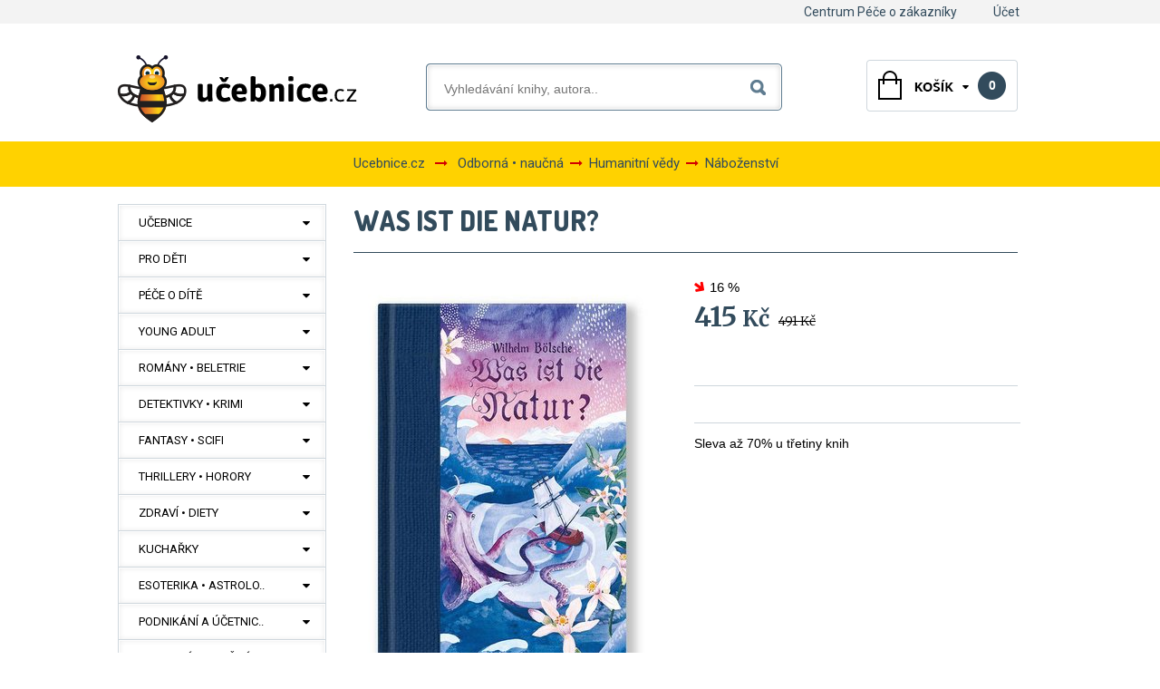

--- FILE ---
content_type: text/html; charset=utf-8
request_url: https://www.ucebnice.cz/nabozenstvi/3151269-was-ist-die-natur.html
body_size: 42514
content:
<!DOCTYPE html>
<html xmlns="http://www.w3.org/1999/xhtml" xml:lang="cs" lang="cs">
<head>
    <title>Was ist die Natur? - Bölsche, Wilhelm - Ucebnice.cz</title>
            <meta name="description" content="Was ist die Natur?"/>
                <meta name="keywords" content="Was, ist, die, Natur?"/>
        <meta http-equiv="Content-Type" content="text/html; charset=utf-8"/>
    <meta name="robots" content="index,follow"/>
    <meta name="google-site-verification" content="4FeLrgSl-xC8UfPnlqum5506RvVPn7Sq28Mt-SLFSZ0" />
    <link rel="shortcut icon" href="https://www.ucebnice.cz/img/favicon.ico?1468503360"/>

    <!-- Google GTAG - START -->
            <script>
            var gtm = {"user":{"isLoggedIn":"n","registered":"n","id":"","session_id":"","zip":"","hash":""},"page":{"response":200,"language":"cs","currency":"CZK","category":[],"environment":"live","type":"product"},"cart":{"itemsNumber":null,"total":null,"products":[]},"category":{"topProductIds":[],"name":"","id":""},"products":[{"name":"Was ist die Natur?","id":3151269,"category":[{"id":1624,"name":"Odborn\u00e1 \u2022 nau\u010dn\u00e1"},{"id":2309,"name":"Humanitn\u00ed v\u011bdy"},{"id":1648,"name":"N\u00e1bo\u017eenstv\u00ed"}],"price":376.85,"tax_rate":10,"tax":37.69,"author":["B\u00f6lsche, Wilhelm"],"type":"product","currency":"CZK","manufacturer":"edition progris","position":1}],"settings":{"useGA4":true,"gtmCode":"GTM-KXZS96","ganalyticsID":"UA-81012461-1","src":"https:\/\/www.ucebnice.cz\/themes\/template\/js\/GoogleDataLayer.js","badBrowser":false},"events":{"pageviewProduct":{"event":"pageviewProduct","productId":3151269,"productPrice":376.85,"productName":"Was ist die Natur?","productCategory":"N\u00e1bo\u017eenstv\u00ed","productType":"product","productCurrency":"CZK"},"viewItem":{"event":"view_item","products":[{"name":"Was ist die Natur?","id":3151269,"category":[{"id":1624,"name":"Odborn\u00e1 \u2022 nau\u010dn\u00e1"},{"id":2309,"name":"Humanitn\u00ed v\u011bdy"},{"id":1648,"name":"N\u00e1bo\u017eenstv\u00ed"}],"price":376.85,"tax_rate":10,"tax":37.69,"author":["B\u00f6lsche, Wilhelm"],"type":"product","currency":"CZK","manufacturer":"edition progris","position":1}],"_clear":true}},"_clear":true};
        </script>
        <script async src="https://www.googletagmanager.com/gtag/js?id=UA-81012461-1"></script>
        <script src="https://www.ucebnice.cz/themes/template/js/GoogleDataLayer.js?t=1768977482"></script>
        <!-- Google GTAG - END -->

    <script type="text/javascript">
        var baseDir = 'https://www.ucebnice.cz/';
        var static_token = '0eadcceec5059a104e8494da9f30fee3';
        var token = '0eadcceec5059a104e8494da9f30fee3';
        var priceDisplayPrecision = 0;
        var priceDisplayMethod = 0;
        var roundMode = 2;


    </script>
                        <link href="https://www.ucebnice.cz/themes/template/css/global.css?ts=16049116351" rel="stylesheet" type="text/css" media="all"/>
                    <link href="https://www.ucebnice.cz/css/font-awesome.min.css?ts=15405634621" rel="stylesheet" type="text/css" media="all"/>
                    <link href="https://www.ucebnice.cz/css/jquery.fancybox-1.3.4.css?ts=15405634621" rel="stylesheet" type="text/css" media="screen"/>
                    <link href="https://www.ucebnice.cz/themes/template/css/product.min.css?ts=15405634621" rel="stylesheet" type="text/css" media="all"/>
                    <link href="https://www.ucebnice.cz/themes/template/css/modules/editorial/editorial.css?ts=15405634621" rel="stylesheet" type="text/css" media="all"/>
                    <link href="https://www.ucebnice.cz/themes/template/css/modules/blockcategories/blockcategories.css?ts=15405634621" rel="stylesheet" type="text/css" media="all"/>
                    <link href="https://www.ucebnice.cz/themes/template/css/modules/blockuserinfo/blockuserinfo.css?ts=15405634621" rel="stylesheet" type="text/css" media="all"/>
                    <link href="https://www.ucebnice.cz/themes/template/css/modules/blockcart2/blockcart.css?ts=15405634621" rel="stylesheet" type="text/css" media="all"/>
                    <link href="https://www.ucebnice.cz/css/jquery.autocomplete.css?ts=15405634621" rel="stylesheet" type="text/css" media="all"/>
                    <link href="https://www.ucebnice.cz/themes/template/css/product_list.min.css?ts=15405634621" rel="stylesheet" type="text/css" media="all"/>
                    <link href="https://www.ucebnice.cz/themes/template/css/modules/blocksearch/blocksearch.css?ts=15405634621" rel="stylesheet" type="text/css" media="all"/>
                    <link href="https://www.ucebnice.cz/themes/template/css/modules/blocktopmenu/blocktopmenu.css?ts=15405634621" rel="stylesheet" type="text/css" media="all"/>
            
    <script>
        function checkCookie() {
            var cookieEnabled = (navigator.cookieEnabled) ? true : false
            if (typeof navigator.cookieEnabled == "undefined" && !cookieEnabled) {
                document.cookie = "testcookie";
                cookieEnabled = (document.cookie.indexOf("testcookie") != -1) ? true : false;
            }
            return (cookieEnabled) ? true : false;
        }

    </script>


                        <script type="text/javascript" src="https://www.ucebnice.cz/js/jquery/jquery-1.4.4.min.js?ts=15405634621"></script>
                            <script type="text/javascript" src="https://www.ucebnice.cz/js/jquery/jquery.easing.1.3.js?ts=15405634621"></script>
        
                    <script type="text/javascript">

                if (true) {

                                    }

            </script>
                            <script type="text/javascript" src="https://www.ucebnice.cz/js/tools.js?ts=15839484221"></script>
                            <script type="text/javascript" src="https://www.ucebnice.cz/js/jquery/jquery.fancybox-1.3.4.js?ts=15405634621"></script>
                            <script type="text/javascript" src="https://www.ucebnice.cz/js/jquery/jquery.cookie.js?ts=15405634621"></script>
                            <script type="text/javascript" src="https://www.ucebnice.cz/js/jquery/jquery.idTabs.modified.js?ts=15405634621"></script>
                            <script type="text/javascript" src="https://www.ucebnice.cz/js/jquery/jquery.scrollTo-1.4.2-min.js?ts=15405634621"></script>
                            <script type="text/javascript" src="https://www.ucebnice.cz/js/jquery/jquery.serialScroll-1.2.2-min.js?ts=15405634621"></script>
                            <script type="text/javascript" src="https://www.ucebnice.cz/themes/template/js/tools.js?ts=15405634621"></script>
                            <script type="text/javascript" src="https://www.ucebnice.cz/themes/template/js/product.js?ts=15405634621"></script>
                            <script type="text/javascript" src="https://www.ucebnice.cz/themes/template/js/tools/treeManagement.js?ts=15405634621"></script>
                            <script type="text/javascript" src="https://www.ucebnice.cz/js/jquery/jquery.autocomplete.js?ts=15405634621"></script>
                            <script type="text/javascript" src="https://www.ucebnice.cz/modules/productcomments/js/megaknihy_hodnoceni.js?ts=15405634621"></script>
                            <script type="text/javascript" src="https://www.ucebnice.cz/modules/productcomments/js/jquery.rating.pack.js?ts=15405634621"></script>
                    
    <script type="text/javascript">

(function() {
	var ga = document.createElement('script'); ga.type = 'text/javascript'; ga.async = true;
    ga.src = ('https:' == document.location.protocol ? 'https://' : 'http://') + 'stats.g.doubleclick.net/dc.js';
	var s = document.getElementsByTagName('script')[0]; s.parentNode.insertBefore(ga, s);
})(); 
</script>


</head>

<body id="product">

    <!-- Google Tag Manager (noscript) -->
    <noscript><iframe src="https://www.googletagmanager.com/ns.html?id=GTM-KXZS96" height="0" width="0" style="display:none;visibility:hidden"></iframe></noscript>
    <!-- End Google Tag Manager (noscript) -->


<div id="body">
    <div class="headmax">
                    <!-- Menu -->
            <div class="sf-menu-div">
                <ul class="sf-menu">
                    <li><a href="/centrum-pece-o-zakazniky">Centrum Péče o zákazníky</a></li>
<li><a href="/ucet">Účet</a></li>

                                    </ul>
                <div class="clearfix"></div>
            </div>
            <!--/ Menu -->
            <script>
                $(document).ready(function () {
                    if (typeof browser === 'object') {
                        var ie8 = browser.isBrowser('Internet Explorer', '<', '8');
                        if (ie8 == true) {
                            $("#header UL.sf-menu").css("clear", "none");
                        }
                    }
                });
            </script>
            </div>
    <div class="yellow-line">
        <script src="https://www.ucebnice.cz/themes/template/js/jssor.slider.min.js"></script>
        
            <script>
                jssor_1_slider_init = function() {

                    var jssor_1_SlideoTransitions = [
                        [{b:0,d:600,y:-290,e:{y:27}}],
                        [{b:0,d:1000,y:185},{b:1000,d:500,o:-1},{b:1500,d:500,o:1},{b:2000,d:1500,r:360},{b:3500,d:1000,rX:30},{b:4500,d:500,rX:-30},{b:5000,d:1000,rY:30},{b:6000,d:500,rY:-30},{b:6500,d:500,sX:1},{b:7000,d:500,sX:-1},{b:7500,d:500,sY:1},{b:8000,d:500,sY:-1},{b:8500,d:500,kX:30},{b:9000,d:500,kX:-30},{b:9500,d:500,kY:30},{b:10000,d:500,kY:-30},{b:10500,d:500,c:{x:87.50,t:-87.50}},{b:11000,d:500,c:{x:-87.50,t:87.50}}],
                        [{b:0,d:600,x:410,e:{x:27}}],
                        [{b:-1,d:1,o:-1},{b:0,d:600,o:1,e:{o:5}}],
                        [{b:-1,d:1,c:{x:175.0,t:-175.0}},{b:0,d:800,c:{x:-175.0,t:175.0},e:{c:{x:7,t:7}}}],
                        [{b:-1,d:1,o:-1},{b:0,d:600,x:-570,o:1,e:{x:6}}],
                        [{b:-1,d:1,o:-1,r:-180},{b:0,d:800,o:1,r:180,e:{r:7}}],
                        [{b:0,d:1000,y:80,e:{y:24}},{b:1000,d:1100,x:570,y:170,o:-1,r:30,sX:9,sY:9,e:{x:2,y:6,r:1,sX:5,sY:5}}],
                        [{b:2000,d:600,rY:30}],
                        [{b:0,d:500,x:-105},{b:500,d:500,x:230},{b:1000,d:500,y:-120},{b:1500,d:500,x:-70,y:120},{b:2600,d:500,y:-80},{b:3100,d:900,y:160,e:{y:24}}],
                        [{b:0,d:1000,o:-0.4,rX:2,rY:1},{b:1000,d:1000,rY:1},{b:2000,d:1000,rX:-1},{b:3000,d:1000,rY:-1},{b:4000,d:1000,o:0.4,rX:-1,rY:-1}]
                    ];

                    var jssor_1_options = {
                        $AutoPlay: true,
                        $Idle: 2000,
                        $CaptionSliderOptions: {
                            $Class: $JssorCaptionSlideo$,
                            $Transitions: jssor_1_SlideoTransitions,
                            $Breaks: [
                                [{d:2000,b:1000}]
                            ]
                        },
                        $ArrowNavigatorOptions: {
                            $Class: $JssorArrowNavigator$
                        },
                        $BulletNavigatorOptions: {
                            $Class: $JssorBulletNavigator$
                        }
                    };

                    var jssor_1_slider = new $JssorSlider$("jssor_1", jssor_1_options);

                    //responsive code begin
                    //you can remove responsive code if you don't want the slider scales while window resizing
                    function ScaleSlider() {
                        var refSize = jssor_1_slider.$Elmt.parentNode.clientWidth;
                        if (refSize) {
                            refSize = Math.min(refSize, 1000);
                            jssor_1_slider.$ScaleWidth(refSize);
                        }
                        else {
                            window.setTimeout(ScaleSlider, 30);
                        }
                    }
                    ScaleSlider();
                    $Jssor$.$AddEvent(window, "load", ScaleSlider);
                    $Jssor$.$AddEvent(window, "resize", ScaleSlider);
                    $Jssor$.$AddEvent(window, "orientationchange", ScaleSlider);
                    //responsive code end
                };
            </script>
        
        <div id="jssor_1" style="position: relative;margin: 0 auto;top: 0;left: 0;width: 1000px;height: 330px;overflow: hidden;visibility: hidden;">
            <!-- Loading Screen -->
            <div data-u="loading" style="position: absolute; top: 0px; left: 0px;">
                <div style="filter: alpha(opacity=70); opacity: 0.7; position: absolute; display: block; top: 0px; left: 0px; width: 100%; height: 100%;"></div>
                <div style="position:absolute;display:block;background:url('https://www.ucebnice.cz/themes/template/img/loading.gif') no-repeat center center;top:0px;left:0px;width:100%;height:100%;"></div>
            </div>
            <div data-u="slides" style="cursor: default; position: relative; top: 0px; left: 0px; width: 1000px; height: 330px; overflow: hidden;">
                <div data-p="112.50" style="display: none;">
                    <a href="https://www.ucebnice.cz/1573-ucebnice" ><img data-u="image" src="https://www.ucebnice.cz/themes/template/img/homefeatured/banner5.png" /></a>
                </div>

            </div>
            <!-- Arrow Navigator -->
            <span data-u="arrowleft" class="jssora02l" style="top:0px;left:8px;width:55px;height:55px;" data-autocenter="2"></span>
            <span data-u="arrowright" class="jssora02r" style="top:0px;right:8px;width:55px;height:55px;" data-autocenter="2"></span>
        </div>
        <script>
            jssor_1_slider_init();
        </script>
    </div>
    <div id="page" class="container_9 clearfix">

        <!-- Header -->
        <div id="header" class="grid_9 alpha omega">
            <a id="header_logo" href="https://www.ucebnice.cz/" title="Ucebnice.cz">
                <img class="logo" src="https://www.ucebnice.cz/themes/template/img/logo.png?21468503360"
                     alt="Ucebnice.cz"/>
            </a>
            

<!-- Block user information module HEADER -->
<div id="header_user" xmlns="http://www.w3.org/1999/xhtml">


    <div class="center" id="header_user_info">
        <p class="intro">
                            Vítáme Vás, můžete se <a href="https://www.ucebnice.cz/autentifikace">přihlásit</a> nebo <a href="https://www.ucebnice.cz/autentifikace?create_account=1">vytvořit účet</a>.
                    </p>

        

    </div>


	<ul id="header_nav">
				<li id="shopping_cart">
            <a href="https://www.ucebnice.cz/rychla-objednavka" class="shopping-case prazdny" id="shopping_cart">
                <strong>0</strong>
            </a>
		</li>
			</ul>
</div>
<!-- /Block user information module HEADER -->

<!-- MODULE Block cart -->
<div id="cart_block" class="block exclusive">
<img id='arrow-down' src="https://www.ucebnice.cz/themes/template/img/arrow-down.png" alt="arrow-down">
	<h4>
		<a href="https://www.ucebnice.cz/rychla-objednavka">Cart</a>
			</h4>
	<div class="block_content">
	<!-- block summary -->
	<div id="cart_block_summary" class="collapsed">
		<span class="ajax_cart_quantity" style="display:none;">0</span>
		<span class="ajax_cart_product_txt_s" style="display:none">products</span>
		<span class="ajax_cart_product_txt" >product</span>
		<span class="ajax_cart_total" style="display:none">0 Kč</span>
		<span class="ajax_cart_no_product" >(empty)</span>
	</div>
	<!-- block list of products -->
	<div id="cart_block_list" class="expanded">
			<p  id="cart_block_no_products">Košík je prázdný</p>

		
				<p id="cart-buttons">
						<!--<a href="https://www.ucebnice.cz/rychla-objednavka" id="button_order_cart" class="exclusive_large" title="Check out"><span></span>Check out</a>-->
			<a href="https://www.ucebnice.cz/rychla-objednavka" id="button_order_cart" class="exclusive_large" title="Zobrazit"><span></span>Zobrazit</a>
		</p>

        <div id="cart-prices">
            <span id='celkova_cena'>Zboží celkem:</span>
            <span id="cart_block_total" class="price ajax_block_cart_total">0 Kč</span>
        </div>
	</div>
	</div>
        </div>
<!-- /MODULE Block cart -->



<!-- Block search module TOP -->
<div id="search_block_top">

	<form method="get" action="https://www.ucebnice.cz/vyhledavani" id="searchbox">
			<input type="hidden" name="orderby" value="position" />
			<input type="hidden" name="orderway" value="desc" />
			<input class="text" type="text" id="search_query_top" name="search_query" placeholder="Vyhledávání knihy, autora.." value="" />
			<button type="submit" name="submit_search" class="submit">Hledat</button>
	</form>
</div>
	<script type="text/javascript">
	// <![CDATA[
	
		$('document').ready( function() {
			$("#search_query_top")
				.autocomplete(
					'https://www.ucebnice.cz/search-ssl.php', {
						minChars: 3,
						max: 6,
						width: 500,
                        delay: 400,
                        cacheLength: 0,
						selectFirst: false,
						scroll: false,
						dataType: "json",
						formatItem: function(data, i, max, value, term) {
							return '<img src="' + data.image_link + '" alt="" /><div class="right"><div class="name">' + value + '</div>' + (data.cname!='Nezařazeno' && data.cname!='Nezařazené' ? '<div class="cat">'+data.cname+'</div>' : '') + '</div>';
						},
						parse: function(data) {
							var mytab = new Array();
							for (var i = 0; i < data.length; i++)
								mytab[mytab.length] = { data: data[i], value: data[i].pname };
							return mytab;
						},
						extraParams: {
							ajaxSearch: 1,
							id_lang: 6
						}
					}
				)
				.result(function(event, data, formatted) {
					$('#search_query_top').val(data.pname);
					document.location.href = data.product_link;
				})
		});
	
	// ]]>
	</script>
<script>
    $(document).ready(function(){
        if (typeof browser === 'object'){
            var ie8 = browser.isBrowser('Internet Explorer', '<','8');
            if(ie8 == true){
                $("#search_block_top FORM").css("margin","-70px 0 0 20px");
                $("#search_block_top FORM").css("width","385px");
            }
        }
    });
</script>
<!-- /Block search module TOP -->
        </div>

        <div id="columns" class="grid_9 alpha omega clearfix">
            <!-- Left -->
            <div id="left_column" class="column grid_2 alpha">
                <!-- Block categories module -->
<div id="categories_block_left" class="block">
    <div class="block_content">
        <ul class="tree dhtml">
                                                
<li class="">
    <a href="https://www.ucebnice.cz/1573-ucebnice"    title="Učebnice">Učebnice</a>
            <ul class="show_sub">
                                                
<li class="">
    <a href="https://www.ucebnice.cz/2312-autoskola"    title="Autoškola">Autoškola</a>
    </li>
                                                                
<li class="">
    <a href="https://www.ucebnice.cz/1574-cizi-jazyky"    title="Cizí jazyky">Cizí jazyky</a>
            <ul class="show_sub">
                                                
<li class="">
    <a href="https://www.ucebnice.cz/1575-anglictina"    title="Angličtina">Angličtina</a>
            <ul class="show_sub">
                                                
<li class="">
    <a href="https://www.ucebnice.cz/1576-ucebnice"    title="Učebnice">Učebnice</a>
    </li>
                                                                
<li class="">
    <a href="https://www.ucebnice.cz/1577-slovniky"    title="Slovníky">Slovníky</a>
    </li>
                                                                
<li class="">
    <a href="https://www.ucebnice.cz/1578-multimedia"    title="Multimédia">Multimédia</a>
    </li>
                                                                
<li class="last ">
    <a href="https://www.ucebnice.cz/1579-cteni-v-aj"    title="Čtení v AJ">Čtení v AJ</a>
    </li>
                                    </ul>
    </li>
                                                                
<li class="">
    <a href="https://www.ucebnice.cz/1580-nemcina"    title="Němčina">Němčina</a>
            <ul class="show_sub">
                                                
<li class="">
    <a href="https://www.ucebnice.cz/1581-ucebnice"    title="Učebnice">Učebnice</a>
    </li>
                                                                
<li class="">
    <a href="https://www.ucebnice.cz/1582-slovniky"    title="Slovníky">Slovníky</a>
    </li>
                                                                
<li class="last ">
    <a href="https://www.ucebnice.cz/1583-multimedia"    title="Multimédia">Multimédia</a>
    </li>
                                    </ul>
    </li>
                                                                
<li class="">
    <a href="https://www.ucebnice.cz/1584-francouzstina"    title="Francouzština">Francouzština</a>
            <ul class="show_sub">
                                                
<li class="">
    <a href="https://www.ucebnice.cz/1585-ucebnice"    title="Učebnice">Učebnice</a>
    </li>
                                                                
<li class="">
    <a href="https://www.ucebnice.cz/1586-slovniky"    title="Slovníky">Slovníky</a>
    </li>
                                                                
<li class="last ">
    <a href="https://www.ucebnice.cz/1587-multimedia"    title="Multimédia">Multimédia</a>
    </li>
                                    </ul>
    </li>
                                                                
<li class="">
    <a href="https://www.ucebnice.cz/1588-spanelstina"    title="Španělština">Španělština</a>
            <ul class="show_sub">
                                                
<li class="">
    <a href="https://www.ucebnice.cz/1589-ucebnice"    title="Učebnice">Učebnice</a>
    </li>
                                                                
<li class="">
    <a href="https://www.ucebnice.cz/1590-slovniky"    title="Slovníky">Slovníky</a>
    </li>
                                                                
<li class="">
    <a href="https://www.ucebnice.cz/1591-multimedia"    title="Multimédia">Multimédia</a>
    </li>
                                                                
<li class="last ">
    <a href="https://www.ucebnice.cz/1592-cteni-v-sj"    title="Čtení v ŠJ">Čtení v ŠJ</a>
    </li>
                                    </ul>
    </li>
                                                                
<li class="">
    <a href="https://www.ucebnice.cz/1593-italstina"    title="Italština">Italština</a>
    </li>
                                                                
<li class="">
    <a href="https://www.ucebnice.cz/1594-rustina"    title="Ruština">Ruština</a>
            <ul class="show_sub">
                                                
<li class="">
    <a href="https://www.ucebnice.cz/1595-ucebnice"    title="Učebnice">Učebnice</a>
    </li>
                                                                
<li class="last ">
    <a href="https://www.ucebnice.cz/1596-slovniky"    title="Slovníky">Slovníky</a>
    </li>
                                    </ul>
    </li>
                                                                
<li class="">
    <a href="https://www.ucebnice.cz/1597-ostatni"    title="Ostatní">Ostatní</a>
    </li>
                                                                
<li class="last ">
    <a href="https://www.ucebnice.cz/1598-cizojazycna-literatura"    title="Cizojazyčná literatura">Cizojazyčná literat..</a>
    </li>
                                    </ul>
    </li>
                                                                
<li class="">
    <a href="https://www.ucebnice.cz/1611-predskolni-vyuka"    title="Předškolní výuka">Předškolní výuka</a>
    </li>
                                                                
<li class="">
    <a href="https://www.ucebnice.cz/1612-zakladni-skola"    title="Základní škola">Základní škola</a>
            <ul class="show_sub">
                                                
<li class="">
    <a href="https://www.ucebnice.cz/1614-cesky-jazyk"    title="Český jazyk">Český jazyk</a>
    </li>
                                                                
<li class="">
    <a href="https://www.ucebnice.cz/2311-prirodopis"    title="Přírodopis">Přírodopis</a>
    </li>
                                                                
<li class="">
    <a href="https://www.ucebnice.cz/1613-matematika"    title="Matematika">Matematika</a>
    </li>
                                                                
<li class="">
    <a href="https://www.ucebnice.cz/1849-fyzika"    title="Fyzika">Fyzika</a>
    </li>
                                                                
<li class="">
    <a href="https://www.ucebnice.cz/1850-dejepis"    title="Dějepis">Dějepis</a>
    </li>
                                                                
<li class="">
    <a href="https://www.ucebnice.cz/1851-zemepis"    title="Zeměpis">Zeměpis</a>
    </li>
                                                                
<li class="">
    <a href="https://www.ucebnice.cz/1852-chemie"    title="Chemie">Chemie</a>
    </li>
                                                                
<li class="">
    <a href="https://www.ucebnice.cz/1856-informatika"    title="Informatika">Informatika</a>
    </li>
                                                                
<li class="">
    <a href="https://www.ucebnice.cz/1855-cizi-jazyky"    title="Cizí jazyky">Cizí jazyky</a>
            <ul class="show_sub">
                                                
<li class="">
    <a href="https://www.ucebnice.cz/2852-anglictina"    title="Angličtina">Angličtina</a>
    </li>
                                                                
<li class="">
    <a href="https://www.ucebnice.cz/2853-nemcina"    title="Němčina">Němčina</a>
    </li>
                                                                
<li class="">
    <a href="https://www.ucebnice.cz/2854-francouzstina"    title="Francouzština">Francouzština</a>
    </li>
                                                                
<li class="">
    <a href="https://www.ucebnice.cz/2855-spanelstina"    title="Španělština">Španělština</a>
    </li>
                                                                
<li class="last ">
    <a href="https://www.ucebnice.cz/2857-rustina"    title="Ruština">Ruština</a>
    </li>
                                    </ul>
    </li>
                                                                
<li class="">
    <a href="https://www.ucebnice.cz/1853-vlastiveda"    title="Vlastivěda">Vlastivěda</a>
    </li>
                                                                
<li class="">
    <a href="https://www.ucebnice.cz/1847-prirodoveda"    title="Přírodověda">Přírodověda</a>
    </li>
                                                                
<li class="">
    <a href="https://www.ucebnice.cz/1854-prvouka"    title="Prvouka">Prvouka</a>
    </li>
                                                                
<li class="">
    <a href="https://www.ucebnice.cz/1857-spolecenske-vedy"    title="Společenské vědy">Společenské vědy</a>
    </li>
                                                                
<li class="">
    <a href="https://www.ucebnice.cz/1858-hudebni-vychova"    title="Hudební výchova">Hudební výchova</a>
    </li>
                                                                
<li class="">
    <a href="https://www.ucebnice.cz/1615-ostatni-predmety"    title="Ostatní předměty">Ostatní předměty</a>
    </li>
                                                                
<li class="">
    <a href="https://www.ucebnice.cz/1859-priprava-na-ss"    title="Příprava na SŠ">Příprava na SŠ</a>
    </li>
                                                                
<li class="">
    <a href="https://www.ucebnice.cz/1862-1-trida"    title="1. třída">1. třída</a>
    </li>
                                                                
<li class="">
    <a href="https://www.ucebnice.cz/1863-2-trida"    title="2. třída">2. třída</a>
    </li>
                                                                
<li class="">
    <a href="https://www.ucebnice.cz/1864-3-trida"    title="3. třída">3. třída</a>
    </li>
                                                                
<li class="">
    <a href="https://www.ucebnice.cz/1865-4-trida"    title="4. třída">4. třída</a>
    </li>
                                                                
<li class="">
    <a href="https://www.ucebnice.cz/1866-5-trida"    title="5. třída">5. třída</a>
    </li>
                                                                
<li class="">
    <a href="https://www.ucebnice.cz/1867-6-trida"    title="6. třída">6. třída</a>
    </li>
                                                                
<li class="">
    <a href="https://www.ucebnice.cz/1868-7-trida"    title="7. třída">7. třída</a>
    </li>
                                                                
<li class="">
    <a href="https://www.ucebnice.cz/1869-8-trida"    title="8. třída">8. třída</a>
    </li>
                                                                
<li class="last ">
    <a href="https://www.ucebnice.cz/1870-9-trida"    title="9. třída">9. třída</a>
    </li>
                                    </ul>
    </li>
                                                                
<li class="">
    <a href="https://www.ucebnice.cz/1616-stredni-skola"    title="Střední škola">Střední škola</a>
            <ul class="show_sub">
                                                
<li class="">
    <a href="https://www.ucebnice.cz/1871-1-rocnik"    title="1. ročník">1. ročník</a>
    </li>
                                                                
<li class="">
    <a href="https://www.ucebnice.cz/1872-2-rocnik"    title="2. ročník">2. ročník</a>
    </li>
                                                                
<li class="">
    <a href="https://www.ucebnice.cz/1873-3-rocnik"    title="3. ročník">3. ročník</a>
    </li>
                                                                
<li class="">
    <a href="https://www.ucebnice.cz/1874-4-rocnik"    title="4. ročník">4. ročník</a>
    </li>
                                                                
<li class="">
    <a href="https://www.ucebnice.cz/1618-cesky-jazyk"    title="Český jazyk">Český jazyk</a>
    </li>
                                                                
<li class="">
    <a href="https://www.ucebnice.cz/1617-matematika"    title="Matematika">Matematika</a>
    </li>
                                                                
<li class="">
    <a href="https://www.ucebnice.cz/1876-fyzika"    title="Fyzika">Fyzika</a>
    </li>
                                                                
<li class="">
    <a href="https://www.ucebnice.cz/1880-informatika"    title="Informatika">Informatika</a>
    </li>
                                                                
<li class="">
    <a href="https://www.ucebnice.cz/1875-biologie"    title="Biologie">Biologie</a>
    </li>
                                                                
<li class="">
    <a href="https://www.ucebnice.cz/1877-chemie"    title="Chemie">Chemie</a>
    </li>
                                                                
<li class="">
    <a href="https://www.ucebnice.cz/1878-dejepis"    title="Dějepis">Dějepis</a>
    </li>
                                                                
<li class="">
    <a href="https://www.ucebnice.cz/1879-zemepis"    title="Zeměpis">Zeměpis</a>
    </li>
                                                                
<li class="">
    <a href="https://www.ucebnice.cz/1884-cizi-jazyky"    title="Cizí jazyky">Cizí jazyky</a>
            <ul class="show_sub">
                                                
<li class="">
    <a href="https://www.ucebnice.cz/2860-anglictina"    title="Angličtina">Angličtina</a>
    </li>
                                                                
<li class="">
    <a href="https://www.ucebnice.cz/2861-nemcina"    title="Němčina">Němčina</a>
    </li>
                                                                
<li class="">
    <a href="https://www.ucebnice.cz/2862-francouzstina"    title="Francouzština">Francouzština</a>
    </li>
                                                                
<li class="">
    <a href="https://www.ucebnice.cz/2863-spanelstina"    title="Španělština">Španělština</a>
    </li>
                                                                
<li class="last ">
    <a href="https://www.ucebnice.cz/2864-rustina"    title="Ruština">Ruština</a>
    </li>
                                    </ul>
    </li>
                                                                
<li class="">
    <a href="https://www.ucebnice.cz/1883-odborne-predmety"    title="Odborné předměty">Odborné předměty</a>
            <ul class="show_sub">
                                                
<li class="">
    <a href="https://www.ucebnice.cz/2865-zdravotnictvi"    title="Zdravotnictví">Zdravotnictví</a>
    </li>
                                                                
<li class="">
    <a href="https://www.ucebnice.cz/2866-stavitelstvi"    title="Stavitelství">Stavitelství</a>
    </li>
                                                                
<li class="">
    <a href="https://www.ucebnice.cz/2867-strojirenstvi"    title="Strojírenství">Strojírenství</a>
    </li>
                                                                
<li class="">
    <a href="https://www.ucebnice.cz/2868-potravinarstvi"    title="Potravinářství">Potravinářství</a>
    </li>
                                                                
<li class="">
    <a href="https://www.ucebnice.cz/2869-elektrotechnicke"    title="Elektrotechnické">Elektrotechnické</a>
    </li>
                                                                
<li class="">
    <a href="https://www.ucebnice.cz/2870-ekonomicke"    title="Ekonomické">Ekonomické</a>
    </li>
                                                                
<li class="">
    <a href="https://www.ucebnice.cz/2871-ostatni"    title="Ostatní">Ostatní</a>
    </li>
                                                                
<li class="last ">
    <a href="https://www.ucebnice.cz/2890-zemedelske"    title="Zemědělské">Zemědělské</a>
    </li>
                                    </ul>
    </li>
                                                                
<li class="">
    <a href="https://www.ucebnice.cz/1882-spolecenske-vedy"    title="Společenské vědy">Společenské vědy</a>
    </li>
                                                                
<li class="">
    <a href="https://www.ucebnice.cz/1619-ostatni"    title="Ostatní předměty">Ostatní předměty</a>
    </li>
                                                                
<li class="last ">
    <a href="https://www.ucebnice.cz/1620-maturita-prijimacky"    title="Maturita • přijímačky">Maturita • přijímačky</a>
    </li>
                                    </ul>
    </li>
                                                                
<li class="last ">
    <a href="https://www.ucebnice.cz/1621-vysoka-skola"    title="Vysoká škola">Vysoká škola</a>
            <ul class="show_sub">
                                                
<li class="">
    <a href="https://www.ucebnice.cz/2223-jazyky-a-mezinarodni-studia"    title="Jazyky a mezinárodní studia">Jazyky a mezinárodn..</a>
            <ul class="show_sub">
                                                
<li class="">
    <a href="https://www.ucebnice.cz/2224-cesky-jazyk-a-literatura"    title="Český jazyk a literatura">Český jazyk a liter..</a>
    </li>
                                                                
<li class="">
    <a href="https://www.ucebnice.cz/2225-filologie-asijske-jazyky"    title="Filologie - asijské jazyky">Filologie - asijské..</a>
    </li>
                                                                
<li class="">
    <a href="https://www.ucebnice.cz/2226-filologie-evropske-jazyky"    title="Filologie - evropské jazyky">Filologie - evropsk..</a>
    </li>
                                                                
<li class="">
    <a href="https://www.ucebnice.cz/2227-filologie-ostatni-jazyky"    title="Filologie - ostatní jazyky">Filologie - ostatní..</a>
    </li>
                                                                
<li class="">
    <a href="https://www.ucebnice.cz/2228-teritorialni-studia-americka"    title="Teritoriální studia - americká">Teritoriální studia..</a>
    </li>
                                                                
<li class="">
    <a href="https://www.ucebnice.cz/2229-teritorialni-studia-asijska"    title="Teritoriální studia - asijská">Teritoriální studia..</a>
    </li>
                                                                
<li class="">
    <a href="https://www.ucebnice.cz/2230-teritorialni-studia-evropska"    title="Teritoriální studia - evropská">Teritoriální studia..</a>
    </li>
                                                                
<li class="">
    <a href="https://www.ucebnice.cz/2231-teritorialni-studia-ostatni"    title="Teritoriální studia - ostatní">Teritoriální studia..</a>
    </li>
                                                                
<li class="last ">
    <a href="https://www.ucebnice.cz/2232-zurnalistika"    title="Žurnalistika">Žurnalistika</a>
    </li>
                                    </ul>
    </li>
                                                                
<li class="">
    <a href="https://www.ucebnice.cz/1886-humanitni-obory"    title="Humanitní a společenské vědy">Humanitní a společe..</a>
            <ul class="show_sub">
                                                
<li class="">
    <a href="https://www.ucebnice.cz/2255-andragogika-a-personalistika"    title="Andragogika a personalistika">Andragogika a perso..</a>
    </li>
                                                                
<li class="">
    <a href="https://www.ucebnice.cz/2256-estetika-a-umenovedna-studia"    title="Estetika a uměnovědná studia">Estetika a uměnověd..</a>
    </li>
                                                                
<li class="">
    <a href="https://www.ucebnice.cz/2257-filosofie"    title="Filosofie">Filosofie</a>
    </li>
                                                                
<li class="">
    <a href="https://www.ucebnice.cz/2258-historie-a-archivnictvi"    title="Historie a archivnictví">Historie a archivni..</a>
    </li>
                                                                
<li class="">
    <a href="https://www.ucebnice.cz/2259-informacni-studia-a-knihovnictvi"    title="Informační studia a knihovnictví">Informační studia a..</a>
    </li>
                                                                
<li class="">
    <a href="https://www.ucebnice.cz/2260-politologie"    title="Politologie">Politologie</a>
    </li>
                                                                
<li class="">
    <a href="https://www.ucebnice.cz/2261-psychologie-a-psychoterapie"    title="Psychologie a psychoterapie">Psychologie a psych..</a>
    </li>
                                                                
<li class="">
    <a href="https://www.ucebnice.cz/2262-religionistika-a-teologie"    title="Religionistika a teologie">Religionistika a te..</a>
    </li>
                                                                
<li class="">
    <a href="https://www.ucebnice.cz/2263-socialni-prace"    title="Sociální práce">Sociální práce</a>
    </li>
                                                                
<li class="last ">
    <a href="https://www.ucebnice.cz/2264-sociologie"    title="Sociologie">Sociologie</a>
    </li>
                                    </ul>
    </li>
                                                                
<li class="">
    <a href="https://www.ucebnice.cz/1887-spolecenske-obory"    title="Společenské obory">Společenské obory</a>
    </li>
                                                                
<li class="">
    <a href="https://www.ucebnice.cz/1888-pedagogicke-obory"    title="Pedagogické obory">Pedagogické obory</a>
    </li>
                                                                
<li class="">
    <a href="https://www.ucebnice.cz/1889-lekarske-obory"    title="Lékařské obory">Lékařské obory</a>
    </li>
                                                                
<li class="">
    <a href="https://www.ucebnice.cz/1891-matematicke-obory"    title="Matematické obory">Matematické obory</a>
    </li>
                                                                
<li class="">
    <a href="https://www.ucebnice.cz/1890-prirodovedne-obory"    title="Přírodovědné obory">Přírodovědné obory</a>
    </li>
                                                                
<li class="">
    <a href="https://www.ucebnice.cz/1892-fyzikalni-obory"    title="Fyzikální obory">Fyzikální obory</a>
    </li>
                                                                
<li class="">
    <a href="https://www.ucebnice.cz/1893-ekonomicke-obory"    title="Ekonomické obory">Ekonomické obory</a>
    </li>
                                                                
<li class="">
    <a href="https://www.ucebnice.cz/1894-pravnicke-obory"    title="Právnické obory">Právnické obory</a>
    </li>
                                                                
<li class="">
    <a href="https://www.ucebnice.cz/1895-technicke-obory"    title="Technické obory">Technické obory</a>
    </li>
                                                                
<li class="">
    <a href="https://www.ucebnice.cz/1897-kulturni-a-umelecke-obory"    title="Kulturní a umělecké obory">Kulturní a umělecké..</a>
            <ul class="show_sub">
                                                
<li class="">
    <a href="https://www.ucebnice.cz/2248-dejiny-umeni-a-teorie-kultury"    title="Dějiny umění a teorie kultury">Dějiny umění a teor..</a>
    </li>
                                                                
<li class="">
    <a href="https://www.ucebnice.cz/2249-design-a-grafika"    title="Design a grafika">Design a grafika</a>
    </li>
                                                                
<li class="">
    <a href="https://www.ucebnice.cz/2250-dramaticka-umeni"    title="Dramatická umění">Dramatická umění</a>
    </li>
                                                                
<li class="">
    <a href="https://www.ucebnice.cz/2251-fotografie-a-film"    title="Fotografie a film">Fotografie a film</a>
    </li>
                                                                
<li class="">
    <a href="https://www.ucebnice.cz/2252-hudebni-umeni"    title="Hudební umění">Hudební umění</a>
    </li>
                                                                
<li class="">
    <a href="https://www.ucebnice.cz/2253-tanecni-umeni"    title="Taneční umění">Taneční umění</a>
    </li>
                                                                
<li class="last ">
    <a href="https://www.ucebnice.cz/2254-vytvarne-umeni"    title="Výtvarné umění">Výtvarné umění</a>
    </li>
                                    </ul>
    </li>
                                                                
<li class="last ">
    <a href="https://www.ucebnice.cz/1896-hospodarske-obory"    title="Hospodářské obory">Hospodářské obory</a>
    </li>
                                    </ul>
    </li>
                                    </ul>
    </li>
                                                                
<li class="">
    <a href="https://www.ucebnice.cz/2057-pro-deti"    title="Pro Děti">Pro Děti</a>
            <ul class="show_sub">
                                                
<li class="">
    <a href="https://www.ucebnice.cz/2058-pro-nejmensi"    title="Pro Nejmenší">Pro Nejmenší</a>
    </li>
                                                                
<li class="">
    <a href="https://www.ucebnice.cz/2059-pohadky-bajky"    title="Pohádky, bajky">Pohádky, bajky</a>
            <ul class="show_sub">
                                                
<li class="">
    <a href="https://www.ucebnice.cz/2094-pohadky"    title="Pohádky">Pohádky</a>
    </li>
                                                                
<li class="last ">
    <a href="https://www.ucebnice.cz/2095-bajky"    title="Bajky">Bajky</a>
    </li>
                                    </ul>
    </li>
                                                                
<li class="">
    <a href="https://www.ucebnice.cz/2060-baje-a-povesti"    title="Báje a pověsti">Báje a pověsti</a>
    </li>
                                                                
<li class="">
    <a href="https://www.ucebnice.cz/2063-naucne"    title="Naučné">Naučné</a>
            <ul class="show_sub">
                                                
<li class="">
    <a href="https://www.ucebnice.cz/2066-priroda"    title="Příroda">Příroda</a>
            <ul class="show_sub">
                                                
<li class="">
    <a href="https://www.ucebnice.cz/2090-dinosauri"    title="Dinosauři">Dinosauři</a>
    </li>
                                                                
<li class="">
    <a href="https://www.ucebnice.cz/2091-zvirata"    title="Zvířata">Zvířata</a>
    </li>
                                                                
<li class="">
    <a href="https://www.ucebnice.cz/2092-rostliny"    title="Rostliny">Rostliny</a>
    </li>
                                                                
<li class="last ">
    <a href="https://www.ucebnice.cz/2093-svet"    title="Svět">Svět</a>
    </li>
                                    </ul>
    </li>
                                                                
<li class="">
    <a href="https://www.ucebnice.cz/2067-clovek"    title="Člověk">Člověk</a>
            <ul class="show_sub">
                                                
<li class="">
    <a href="https://www.ucebnice.cz/2087-lidske-telo"    title="Lidské tělo">Lidské tělo</a>
    </li>
                                                                
<li class="last ">
    <a href="https://www.ucebnice.cz/2088-dospivani"    title="Dospívání">Dospívání</a>
    </li>
                                    </ul>
    </li>
                                                                
<li class="">
    <a href="https://www.ucebnice.cz/2068-veda-a-technika"    title="Věda a technika">Věda a technika</a>
    </li>
                                                                
<li class="">
    <a href="https://www.ucebnice.cz/2069-historie"    title="Historie">Historie</a>
    </li>
                                                                
<li class="">
    <a href="https://www.ucebnice.cz/2070-kultura"    title="Kultura">Kultura</a>
            <ul class="show_sub">
                                                
<li class="">
    <a href="https://www.ucebnice.cz/2115-zvyky-a-tradice"    title="Zvyky a tradice">Zvyky a tradice</a>
    </li>
                                                                
<li class="">
    <a href="https://www.ucebnice.cz/2116-umeni"    title="Umění">Umění</a>
    </li>
                                                                
<li class="last ">
    <a href="https://www.ucebnice.cz/2117-civilizace"    title="Civilizace">Civilizace</a>
    </li>
                                    </ul>
    </li>
                                                                
<li class="">
    <a href="https://www.ucebnice.cz/2086-vesmir"    title="Vesmír">Vesmír</a>
    </li>
                                                                
<li class="last ">
    <a href="https://www.ucebnice.cz/1704-nabozenstvi"    title="Náboženství">Náboženství</a>
    </li>
                                    </ul>
    </li>
                                                                
<li class="">
    <a href="https://www.ucebnice.cz/2064-komiksy"    title="Komiksy">Komiksy</a>
            <ul class="show_sub">
                                                
<li class="">
    <a href="https://www.ucebnice.cz/2072-ctyrlistek"    title="Čtyřlístek">Čtyřlístek</a>
    </li>
                                                                
<li class="">
    <a href="https://www.ucebnice.cz/2073-garfield"    title="Garfield">Garfield</a>
    </li>
                                                                
<li class="">
    <a href="https://www.ucebnice.cz/2074-asterix"    title="Asterix">Asterix</a>
    </li>
                                                                
<li class="">
    <a href="https://www.ucebnice.cz/2075-smoulove"    title="Šmoulové">Šmoulové</a>
    </li>
                                                                
<li class="last ">
    <a href="https://www.ucebnice.cz/2076-ostatni"    title="Ostatní">Ostatní</a>
    </li>
                                    </ul>
    </li>
                                                                
<li class="">
    <a href="https://www.ucebnice.cz/2065-zabava-a-hry"    title="Zábava a hry">Zábava a hry</a>
            <ul class="show_sub">
                                                
<li class="">
    <a href="https://www.ucebnice.cz/2077-sport"    title="Sport">Sport</a>
    </li>
                                                                
<li class="">
    <a href="https://www.ucebnice.cz/2078-puzzle"    title="Puzzle">Puzzle</a>
    </li>
                                                                
<li class="">
    <a href="https://www.ucebnice.cz/2079-pexesa"    title="Pexesa">Pexesa</a>
    </li>
                                                                
<li class="">
    <a href="https://www.ucebnice.cz/2080-samolepky"    title="Samolepky">Samolepky</a>
    </li>
                                                                
<li class="">
    <a href="https://www.ucebnice.cz/2083-hudba"    title="Hudba">Hudba</a>
    </li>
                                                                
<li class="">
    <a href="https://www.ucebnice.cz/2085-hracky"    title="Hračky">Hračky</a>
    </li>
                                                                
<li class="">
    <a href="https://www.ucebnice.cz/2089-razitka"    title="Razítka">Razítka</a>
    </li>
                                                                
<li class="">
    <a href="https://www.ucebnice.cz/1710-magnety"    title="Magnety">Magnety</a>
    </li>
                                                                
<li class="last ">
    <a href="https://www.ucebnice.cz/1715-tvoreni"    title="Tvoření">Tvoření</a>
            <ul class="show_sub">
                                                
<li class="">
    <a href="https://www.ucebnice.cz/1716-malujeme-strihame"    title="Malujeme • stříháme">Malujeme • stříháme</a>
    </li>
                                                                
<li class="last ">
    <a href="https://www.ucebnice.cz/1717-vytvarne-potreby"    title="Výtvarné potřeby">Výtvarné potřeby</a>
    </li>
                                    </ul>
    </li>
                                    </ul>
    </li>
                                                                
<li class="last ">
    <a href="https://www.ucebnice.cz/2096-pribehy-a-romany"    title="Příběhy a romány">Příběhy a romány</a>
            <ul class="show_sub">
                                                
<li class="">
    <a href="https://www.ucebnice.cz/2061-dobrodruzne-detektivni"    title="Dobrodružné, detektivní">Dobrodružné, detekt..</a>
    </li>
                                                                
<li class="last ">
    <a href="https://www.ucebnice.cz/2062-vesele-prihody"    title="Veselé příhody">Veselé příhody</a>
    </li>
                                    </ul>
    </li>
                                    </ul>
    </li>
                                                                
<li class="">
    <a href="https://www.ucebnice.cz/4966-pece-o-dite"    title="Péče o dítě">Péče o dítě</a>
            <ul class="show_sub">
                                                
<li class="">
    <a href="https://www.ucebnice.cz/4967-cestovani"    title="Cestování">Cestování</a>
            <ul class="show_sub">
                                                
<li class="">
    <a href="https://www.ucebnice.cz/4973-detske-autosedacky"    title="Dětské autosedačky">Dětské autosedačky</a>
            <ul class="show_sub">
                                                
<li class="">
    <a href="https://www.ucebnice.cz/4977-0-13-kg"    title="0-13 kg">0-13 kg</a>
    </li>
                                                                
<li class="">
    <a href="https://www.ucebnice.cz/4978-9-18-kg"    title="9-18 kg">9-18 kg</a>
    </li>
                                                                
<li class="last ">
    <a href="https://www.ucebnice.cz/4979-doplnky-k-autosedackam"    title="Doplňky k autosedačkám">Doplňky k autosedač..</a>
    </li>
                                    </ul>
    </li>
                                                                
<li class="">
    <a href="https://www.ucebnice.cz/4974-hracky-do-auta"    title="Hračky do auta">Hračky do auta</a>
    </li>
                                                                
<li class="">
    <a href="https://www.ucebnice.cz/4975-nositka-vaky-a-satky"    title="Nosítka, vaky a šátky">Nosítka, vaky a šátky</a>
    </li>
                                                                
<li class="">
    <a href="https://www.ucebnice.cz/4976-tasky-a-batohy"    title="Tašky a batohy">Tašky a batohy</a>
            <ul class="show_sub">
                                                
<li class="">
    <a href="https://www.ucebnice.cz/4980-detska-cestovni-zavazadla"    title="Dětská cestovní zavazadla">Dětská cestovní zav..</a>
    </li>
                                                                
<li class="">
    <a href="https://www.ucebnice.cz/4981-kabelky-pro-maminky"    title="Kabelky pro maminky">Kabelky pro maminky</a>
    </li>
                                                                
<li class="">
    <a href="https://www.ucebnice.cz/4982-prebalovaci-tasky"    title="Přebalovací tašky">Přebalovací tašky</a>
    </li>
                                                                
<li class="last ">
    <a href="https://www.ucebnice.cz/4983-tasky"    title="Tašky">Tašky</a>
    </li>
                                    </ul>
    </li>
                                                                
<li class="last ">
    <a href="https://www.ucebnice.cz/4984-vozitka-skakadla-choditka"    title="Vozítka, skákadla, chodítka">Vozítka, skákadla, ..</a>
    </li>
                                    </ul>
    </li>
                                                                
<li class="">
    <a href="https://www.ucebnice.cz/4968-do-pokojicku"    title="Do pokojíčku">Do pokojíčku</a>
            <ul class="show_sub">
                                                
<li class="last ">
    <a href="https://www.ucebnice.cz/4985-doplnky-a-dekorace-do-pokojicku"    title="Doplňky a dekorace do pokojíčku">Doplňky a dekorace ..</a>
    </li>
                                    </ul>
    </li>
                                                                
<li class="">
    <a href="https://www.ucebnice.cz/4969-hygiena"    title="Hygiena">Hygiena</a>
            <ul class="show_sub">
                                                
<li class="">
    <a href="https://www.ucebnice.cz/5004-hygienicke-potreby"    title="Hygienické potřeby">Hygienické potřeby</a>
    </li>
                                                                
<li class="">
    <a href="https://www.ucebnice.cz/5009-plenky"    title="Plenky">Plenky</a>
    </li>
                                                                
<li class="last ">
    <a href="https://www.ucebnice.cz/5010-teplomery"    title="Teploměry">Teploměry</a>
    </li>
                                    </ul>
    </li>
                                                                
<li class="">
    <a href="https://www.ucebnice.cz/4970-kocarky"    title="Kočárky">Kočárky</a>
            <ul class="show_sub">
                                                
<li class="">
    <a href="https://www.ucebnice.cz/5012-deky-do-kocarku"    title="Deky do kočárků">Deky do kočárků</a>
    </li>
                                                                
<li class="">
    <a href="https://www.ucebnice.cz/5013-doplnky-ke-kocarkum"    title="Doplňky ke kočárkům">Doplňky ke kočárkům</a>
    </li>
                                                                
<li class="last ">
    <a href="https://www.ucebnice.cz/5014-fusaky"    title="Fusaky">Fusaky</a>
    </li>
                                    </ul>
    </li>
                                                                
<li class="">
    <a href="https://www.ucebnice.cz/4971-kojeni-a-krmeni"    title="Kojení a krmení">Kojení a krmení</a>
            <ul class="show_sub">
                                                
<li class="">
    <a href="https://www.ucebnice.cz/5026-potreby-na-kojeni"    title="Potřeby na kojení">Potřeby na kojení</a>
            <ul class="show_sub">
                                                
<li class="">
    <a href="https://www.ucebnice.cz/5028-kojici-polstare"    title="Kojící polštáře">Kojící polštáře</a>
    </li>
                                                                
<li class="">
    <a href="https://www.ucebnice.cz/5029-odsavacky"    title="Odsávačky">Odsávačky</a>
    </li>
                                                                
<li class="last ">
    <a href="https://www.ucebnice.cz/5030-potreby-pro-maminky"    title="Potřeby pro maminky">Potřeby pro maminky</a>
    </li>
                                    </ul>
    </li>
                                                                
<li class="">
    <a href="https://www.ucebnice.cz/5027-potreby-na-krmeni"    title="Potřeby na krmení">Potřeby na krmení</a>
            <ul class="show_sub">
                                                
<li class="">
    <a href="https://www.ucebnice.cz/5019-bryndaky"    title="Bryndáky">Bryndáky</a>
    </li>
                                                                
<li class="">
    <a href="https://www.ucebnice.cz/5020-hrnky-a-kelimky"    title="Hrnky a kelímky">Hrnky a kelímky</a>
    </li>
                                                                
<li class="">
    <a href="https://www.ucebnice.cz/5021-kojenecke-lahve"    title="Kojenecké láhve">Kojenecké láhve</a>
    </li>
                                                                
<li class="">
    <a href="https://www.ucebnice.cz/5022-krmeni-na-cestach"    title="Krmení na cestách">Krmení na cestách</a>
    </li>
                                                                
<li class="">
    <a href="https://www.ucebnice.cz/5023-misky-lzicky"    title="Misky, lžičky">Misky, lžičky</a>
    </li>
                                                                
<li class="">
    <a href="https://www.ucebnice.cz/5024-ohrivani-a-myti"    title="Ohřívání a mytí">Ohřívání a mytí</a>
    </li>
                                                                
<li class="last ">
    <a href="https://www.ucebnice.cz/5025-priprava-mleka"    title="Příprava mléka">Příprava mléka</a>
    </li>
                                    </ul>
    </li>
                                                                
<li class="">
    <a href="https://www.ucebnice.cz/5031-siditka"    title="Šidítka">Šidítka</a>
            <ul class="show_sub">
                                                
<li class="">
    <a href="https://www.ucebnice.cz/5032-doplnky-k-siditkum"    title="Doplňky k šidítkům">Doplňky k šidítkům</a>
    </li>
                                                                
<li class="last ">
    <a href="https://www.ucebnice.cz/5033-siditka-dudliky"    title="Šidítka / dudlíky">Šidítka / dudlíky</a>
    </li>
                                    </ul>
    </li>
                                                                
<li class="">
    <a href="https://www.ucebnice.cz/5034-sterilizatory"    title="Sterilizátory">Sterilizátory</a>
    </li>
                                                                
<li class="last ">
    <a href="https://www.ucebnice.cz/5038-priprava-jidla"    title="Příprava jídla">Příprava jídla</a>
    </li>
                                    </ul>
    </li>
                                                                
<li class="last ">
    <a href="https://www.ucebnice.cz/4972-zdravi-a-bezpeci"    title="Zdraví a bezpečí">Zdraví a bezpečí</a>
            <ul class="show_sub">
                                                
<li class="">
    <a href="https://www.ucebnice.cz/5035-bezpecna-domacnost"    title="Bezpečná domácnost">Bezpečná domácnost</a>
    </li>
                                                                
<li class="">
    <a href="https://www.ucebnice.cz/5036-elektronicke-chuvicky"    title="Elektronické chůvičky">Elektronické chůvičky</a>
    </li>
                                                                
<li class="last ">
    <a href="https://www.ucebnice.cz/5037-zdravotnicke-pomucky"    title="Zdravotnické pomůcky">Zdravotnické pomůcky</a>
    </li>
                                    </ul>
    </li>
                                    </ul>
    </li>
                                                                
<li class="">
    <a href="https://www.ucebnice.cz/2056-young-adult"    title="Young Adult">Young Adult</a>
            <ul class="show_sub">
                                                
<li class="">
    <a href="https://www.ucebnice.cz/2367-urban-fantasy"    title="Urban fantasy">Urban fantasy</a>
    </li>
                                                                
<li class="">
    <a href="https://www.ucebnice.cz/2368-postapokalypticke"    title="Postapokalyptické">Postapokalyptické</a>
    </li>
                                                                
<li class="last ">
    <a href="https://www.ucebnice.cz/2391-pohadkove"    title="Pohádkové">Pohádkové</a>
    </li>
                                    </ul>
    </li>
                                                                
<li class="">
    <a href="https://www.ucebnice.cz/1502-romany-beletrie"    title="Romány • beletrie">Romány • beletrie</a>
            <ul class="show_sub">
                                                
<li class="">
    <a href="https://www.ucebnice.cz/2131-humorne"    title="Humorné">Humorné</a>
            <ul class="show_sub">
                                                
<li class="last ">
    <a href="https://www.ucebnice.cz/2295-kreslene-komiksy"    title="Kreslené, komiksy">Kreslené, komiksy</a>
            <ul class="show_sub">
                                                
<li class="">
    <a href="https://www.ucebnice.cz/2304-pro-deti"    title="Pro děti">Pro děti</a>
    </li>
                                                                
<li class="last ">
    <a href="https://www.ucebnice.cz/2305-pro-dospele"    title="Pro dospělé">Pro dospělé</a>
    </li>
                                    </ul>
    </li>
                                    </ul>
    </li>
                                                                
<li class="">
    <a href="https://www.ucebnice.cz/1503-dobrodruzne"    title="Dobrodružné">Dobrodružné</a>
    </li>
                                                                
<li class="">
    <a href="https://www.ucebnice.cz/1504-historicke"    title="Historické">Historické</a>
            <ul class="show_sub">
                                                
<li class="">
    <a href="https://www.ucebnice.cz/2266-moderni-dejiny"    title="Moderní dějiny">Moderní dějiny</a>
    </li>
                                                                
<li class="last ">
    <a href="https://www.ucebnice.cz/1505-valecne"    title="Válečné">Válečné</a>
    </li>
                                    </ul>
    </li>
                                                                
<li class="">
    <a href="https://www.ucebnice.cz/1506-romanticke"    title="Romantické">Romantické</a>
    </li>
                                                                
<li class="">
    <a href="https://www.ucebnice.cz/1507-spolecenske"    title="Společenské">Společenské</a>
    </li>
                                                                
<li class="">
    <a href="https://www.ucebnice.cz/1508-eroticke"    title="Erotické">Erotické</a>
    </li>
                                                                
<li class="">
    <a href="https://www.ucebnice.cz/1509-klasicke"    title="Klasické">Klasické</a>
    </li>
                                                                
<li class="">
    <a href="https://www.ucebnice.cz/1510-ceske-a-slovenske"    title="České a slovenské">České a slovenské</a>
    </li>
                                                                
<li class="">
    <a href="https://www.ucebnice.cz/1527-svetove"    title="Světové">Světové</a>
            <ul class="show_sub">
                                                
<li class="">
    <a href="https://www.ucebnice.cz/1528-evropske"    title="Evropské">Evropské</a>
    </li>
                                                                
<li class="">
    <a href="https://www.ucebnice.cz/1529-americke"    title="Americké">Americké</a>
    </li>
                                                                
<li class="">
    <a href="https://www.ucebnice.cz/1530-asijske"    title="Asijské">Asijské</a>
    </li>
                                                                
<li class="last ">
    <a href="https://www.ucebnice.cz/1531-africke"    title="Africké">Africké</a>
    </li>
                                    </ul>
    </li>
                                                                
<li class="">
    <a href="https://www.ucebnice.cz/1532-sagy"    title="Ságy">Ságy</a>
    </li>
                                                                
<li class="last ">
    <a href="https://www.ucebnice.cz/1533-biografie"    title="Biografie">Biografie</a>
            <ul class="show_sub">
                                                
<li class="">
    <a href="https://www.ucebnice.cz/2273-umeni-a-literatura"    title="Umění a literatura">Umění a literatura</a>
            <ul class="show_sub">
                                                
<li class="">
    <a href="https://www.ucebnice.cz/2284-skladatele-a-hudebnici"    title="Skladatelé a hudebníci">Skladatelé a hudebn..</a>
    </li>
                                                                
<li class="">
    <a href="https://www.ucebnice.cz/2285-spisovatele"    title="Spisovatelé">Spisovatelé</a>
    </li>
                                                                
<li class="">
    <a href="https://www.ucebnice.cz/2286-herci-a-bavici"    title="Herci a baviči">Herci a baviči</a>
    </li>
                                                                
<li class="">
    <a href="https://www.ucebnice.cz/2287-reziseri"    title="Režiséři">Režiséři</a>
    </li>
                                                                
<li class="">
    <a href="https://www.ucebnice.cz/2288-tanecnici"    title="Tanečníci">Tanečníci</a>
    </li>
                                                                
<li class="last ">
    <a href="https://www.ucebnice.cz/2289-maliri-sochari-architekti"    title="Malíři, sochaři, architekti">Malíři, sochaři, ar..</a>
    </li>
                                    </ul>
    </li>
                                                                
<li class="">
    <a href="https://www.ucebnice.cz/2275-cestovani-a-sport"    title="Cestování a sport">Cestování a sport</a>
            <ul class="show_sub">
                                                
<li class="">
    <a href="https://www.ucebnice.cz/2290-cestovatele"    title="Cestovatelé">Cestovatelé</a>
    </li>
                                                                
<li class="last ">
    <a href="https://www.ucebnice.cz/2291-sportovci"    title="Sportovci">Sportovci</a>
    </li>
                                    </ul>
    </li>
                                                                
<li class="">
    <a href="https://www.ucebnice.cz/2276-veda-a-technika"    title="Věda a technika">Věda a technika</a>
    </li>
                                                                
<li class="">
    <a href="https://www.ucebnice.cz/2277-osobnosti"    title="Osobnosti">Osobnosti</a>
            <ul class="show_sub">
                                                
<li class="">
    <a href="https://www.ucebnice.cz/2279-politika"    title="Politika">Politika</a>
    </li>
                                                                
<li class="">
    <a href="https://www.ucebnice.cz/2280-nabozenstvi"    title="Náboženství">Náboženství</a>
    </li>
                                                                
<li class="">
    <a href="https://www.ucebnice.cz/2281-armada"    title="Armáda">Armáda</a>
    </li>
                                                                
<li class="last ">
    <a href="https://www.ucebnice.cz/2283-prezidenti-a-hlavy-statu"    title="Prezidenti a hlavy států">Prezidenti a hlavy ..</a>
    </li>
                                    </ul>
    </li>
                                                                
<li class="last ">
    <a href="https://www.ucebnice.cz/2278-zdravi-a-nemoci"    title="Zdraví a nemoci">Zdraví a nemoci</a>
    </li>
                                    </ul>
    </li>
                                    </ul>
    </li>
                                                                
<li class="">
    <a href="https://www.ucebnice.cz/1534-detektivky-krimi"    title="Detektivky • krimi">Detektivky • krimi</a>
            <ul class="show_sub">
                                                
<li class="">
    <a href="https://www.ucebnice.cz/2028-severske-krimi"    title="Severské krimi">Severské krimi</a>
    </li>
                                                                
<li class="">
    <a href="https://www.ucebnice.cz/2052-klasicke-detektivky"    title="Klasické detektivky">Klasické detektivky</a>
    </li>
                                                                
<li class="last ">
    <a href="https://www.ucebnice.cz/2151-ceske-a-slovenske-detektivky"    title="České a slovenské detektivky">České a slovenské d..</a>
    </li>
                                    </ul>
    </li>
                                                                
<li class="">
    <a href="https://www.ucebnice.cz/1535-fantasy-scifi"    title="Fantasy • scifi">Fantasy • scifi</a>
            <ul class="show_sub">
                                                
<li class="">
    <a href="https://www.ucebnice.cz/2029-ceske-sci-fi-a-fantasy"    title="České Sci-Fi a Fantasy">České Sci-Fi a Fant..</a>
    </li>
                                                                
<li class="">
    <a href="https://www.ucebnice.cz/2030-komiksy"    title="Komiksy">Komiksy</a>
            <ul class="show_sub">
                                                
<li class="">
    <a href="https://www.ucebnice.cz/2044-superhrdinove"    title="Superhrdinové">Superhrdinové</a>
            <ul class="show_sub">
                                                
<li class="">
    <a href="https://www.ucebnice.cz/2045-dc"    title="DC">DC</a>
    </li>
                                                                
<li class="last ">
    <a href="https://www.ucebnice.cz/2046-marvel"    title="Marvel">Marvel</a>
    </li>
                                    </ul>
    </li>
                                                                
<li class="">
    <a href="https://www.ucebnice.cz/2047-simpsonovi-a-futurama"    title="Simpsonovi a Futurama">Simpsonovi a Futurama</a>
    </li>
                                                                
<li class="">
    <a href="https://www.ucebnice.cz/2048-manga"    title="Manga">Manga</a>
    </li>
                                                                
<li class="">
    <a href="https://www.ucebnice.cz/2049-graficke-romany"    title="Grafické romány">Grafické romány</a>
    </li>
                                                                
<li class="">
    <a href="https://www.ucebnice.cz/2102-zivi-mrtvi"    title="Živí mrtví">Živí mrtví</a>
    </li>
                                                                
<li class="last ">
    <a href="https://www.ucebnice.cz/2103-ostatni"    title="Ostatní">Ostatní</a>
    </li>
                                    </ul>
    </li>
                                                                
<li class="">
    <a href="https://www.ucebnice.cz/2051-gamebooky"    title="Gamebooky">Gamebooky</a>
    </li>
                                                                
<li class="">
    <a href="https://www.ucebnice.cz/1536-fantasy"    title="Fantasy">Fantasy</a>
            <ul class="show_sub">
                                                
<li class="">
    <a href="https://www.ucebnice.cz/2031-velke-fantasy"    title="Velké fantasy">Velké fantasy</a>
    </li>
                                                                
<li class="">
    <a href="https://www.ucebnice.cz/2032-mestske-fantasy"    title="Městské fantasy">Městské fantasy</a>
    </li>
                                                                
<li class="">
    <a href="https://www.ucebnice.cz/2033-historicke-fantasy"    title="Historické fantasy">Historické fantasy</a>
    </li>
                                                                
<li class="">
    <a href="https://www.ucebnice.cz/2034-mec-a-magie"    title="Meč a magie">Meč a magie</a>
    </li>
                                                                
<li class="">
    <a href="https://www.ucebnice.cz/2035-dark-fantasy"    title="Dark fantasy">Dark fantasy</a>
    </li>
                                                                
<li class="">
    <a href="https://www.ucebnice.cz/2036-comic-fantasy"    title="Comic fantasy">Comic fantasy</a>
    </li>
                                                                
<li class="last ">
    <a href="https://www.ucebnice.cz/2104-herni-svety"    title="Herní světy">Herní světy</a>
            <ul class="show_sub">
                                                
<li class="">
    <a href="https://www.ucebnice.cz/3003-world-of-warcraft"    title="World of Warcraft">World of Warcraft</a>
    </li>
                                                                
<li class="">
    <a href="https://www.ucebnice.cz/3004-dragon-age"    title="Dragon Age">Dragon Age</a>
    </li>
                                                                
<li class="">
    <a href="https://www.ucebnice.cz/3005-elder-scrolls"    title="Elder Scrolls">Elder Scrolls</a>
    </li>
                                                                
<li class="">
    <a href="https://www.ucebnice.cz/3006-resident-evil"    title="Resident Evil">Resident Evil</a>
    </li>
                                                                
<li class="">
    <a href="https://www.ucebnice.cz/3007-assassin-s-creed"    title="Assassin&#039;s Creed">Assassin&#039;s Creed</a>
    </li>
                                                                
<li class="">
    <a href="https://www.ucebnice.cz/3008-uncharted"    title="Uncharted">Uncharted</a>
    </li>
                                                                
<li class="">
    <a href="https://www.ucebnice.cz/3009-devil-may-cry"    title="Devil May Cry">Devil May Cry</a>
    </li>
                                                                
<li class="">
    <a href="https://www.ucebnice.cz/3010-overwatch"    title="Overwatch">Overwatch</a>
    </li>
                                                                
<li class="last ">
    <a href="https://www.ucebnice.cz/3011-the-legend-of-zelda"    title="The Legend of Zelda">The Legend of Zelda</a>
    </li>
                                    </ul>
    </li>
                                    </ul>
    </li>
                                                                
<li class="last ">
    <a href="https://www.ucebnice.cz/1537-sci-fi"    title="Sci-fi">Sci-fi</a>
            <ul class="show_sub">
                                                
<li class="">
    <a href="https://www.ucebnice.cz/2038-apokalypticke-sci-fi"    title="Apokalyptické sci-fi">Apokalyptické sci-fi</a>
    </li>
                                                                
<li class="">
    <a href="https://www.ucebnice.cz/2039-military-sci-fi"    title="Military sci-fi">Military sci-fi</a>
    </li>
                                                                
<li class="">
    <a href="https://www.ucebnice.cz/2040-cyberpunk"    title="Cyberpunk">Cyberpunk</a>
    </li>
                                                                
<li class="">
    <a href="https://www.ucebnice.cz/2041-steampunk"    title="Steampunk">Steampunk</a>
    </li>
                                                                
<li class="">
    <a href="https://www.ucebnice.cz/2042-klasicke-sci-fi"    title="Klasické sci-fi">Klasické sci-fi</a>
    </li>
                                                                
<li class="">
    <a href="https://www.ucebnice.cz/2100-alternativni-historie"    title="Alternativní historie">Alternativní historie</a>
    </li>
                                                                
<li class="">
    <a href="https://www.ucebnice.cz/2101-space-opera"    title="Space opera">Space opera</a>
    </li>
                                                                
<li class="last ">
    <a href="https://www.ucebnice.cz/2105-herni-svety"    title="Herní světy">Herní světy</a>
            <ul class="show_sub">
                                                
<li class="">
    <a href="https://www.ucebnice.cz/3012-starcraft"    title="StarCraft">StarCraft</a>
    </li>
                                                                
<li class="">
    <a href="https://www.ucebnice.cz/3013-mass-effect"    title="Mass Effect">Mass Effect</a>
    </li>
                                                                
<li class="">
    <a href="https://www.ucebnice.cz/3014-metro"    title="Metro">Metro</a>
    </li>
                                                                
<li class="">
    <a href="https://www.ucebnice.cz/3015-gears-of-war"    title="Gears of War">Gears of War</a>
    </li>
                                                                
<li class="">
    <a href="https://www.ucebnice.cz/3016-doom"    title="Doom">Doom</a>
    </li>
                                                                
<li class="">
    <a href="https://www.ucebnice.cz/3017-metal-gear-solid"    title="Metal Gear Solid">Metal Gear Solid</a>
    </li>
                                                                
<li class="">
    <a href="https://www.ucebnice.cz/3018-dead-island"    title="Dead Island">Dead Island</a>
    </li>
                                                                
<li class="">
    <a href="https://www.ucebnice.cz/3019-dead-space"    title="Dead Space">Dead Space</a>
    </li>
                                                                
<li class="">
    <a href="https://www.ucebnice.cz/3020-deus-ex"    title="Deus Ex">Deus Ex</a>
    </li>
                                                                
<li class="">
    <a href="https://www.ucebnice.cz/3021-borderlands"    title="Borderlands">Borderlands</a>
    </li>
                                                                
<li class="">
    <a href="https://www.ucebnice.cz/3022-crysis"    title="Crysis">Crysis</a>
    </li>
                                                                
<li class="">
    <a href="https://www.ucebnice.cz/3023-halo"    title="Halo">Halo</a>
    </li>
                                                                
<li class="">
    <a href="https://www.ucebnice.cz/3024-warhammer-40-000"    title="Warhammer 40 000">Warhammer 40 000</a>
    </li>
                                                                
<li class="">
    <a href="https://www.ucebnice.cz/3025-bioshock"    title="BioShock">BioShock</a>
    </li>
                                                                
<li class="last ">
    <a href="https://www.ucebnice.cz/3026-dishonored"    title="Dishonored">Dishonored</a>
    </li>
                                    </ul>
    </li>
                                    </ul>
    </li>
                                    </ul>
    </li>
                                                                
<li class="">
    <a href="https://www.ucebnice.cz/1538-horory-napeti"    title="Thrillery • horory">Thrillery • horory</a>
            <ul class="show_sub">
                                                
<li class="">
    <a href="https://www.ucebnice.cz/1539-thrillery"    title="Thrillery">Thrillery</a>
            <ul class="show_sub">
                                                
<li class="">
    <a href="https://www.ucebnice.cz/2137-detektivni"    title="Detektivní">Detektivní</a>
    </li>
                                                                
<li class="">
    <a href="https://www.ucebnice.cz/2138-mysteriozni"    title="Mysteriózní">Mysteriózní</a>
    </li>
                                                                
<li class="">
    <a href="https://www.ucebnice.cz/2139-psychologicke"    title="Psychologické">Psychologické</a>
    </li>
                                                                
<li class="">
    <a href="https://www.ucebnice.cz/2140-spionazni"    title="Špionážní">Špionážní</a>
    </li>
                                                                
<li class="">
    <a href="https://www.ucebnice.cz/2142-lekarske"    title="Lékařské">Lékařské</a>
    </li>
                                                                
<li class="last ">
    <a href="https://www.ucebnice.cz/2307-soudni"    title="Soudní">Soudní</a>
    </li>
                                    </ul>
    </li>
                                                                
<li class="last ">
    <a href="https://www.ucebnice.cz/1540-horory"    title="Horory">Horory</a>
    </li>
                                    </ul>
    </li>
                                                                
<li class="">
    <a href="https://www.ucebnice.cz/1541-zdravi-diety"    title="Zdraví • diety">Zdraví • diety</a>
            <ul class="show_sub">
                                                
<li class="">
    <a href="https://www.ucebnice.cz/1542-zdravi"    title="Zdraví">Zdraví</a>
            <ul class="show_sub">
                                                
<li class="">
    <a href="https://www.ucebnice.cz/1543-relaxace"    title="Relaxace">Relaxace</a>
            <ul class="show_sub">
                                                
<li class="">
    <a href="https://www.ucebnice.cz/1544-masaze"    title="Masáže">Masáže</a>
    </li>
                                                                
<li class="last ">
    <a href="https://www.ucebnice.cz/1545-cviceni"    title="Cvičení">Cvičení</a>
    </li>
                                    </ul>
    </li>
                                                                
<li class="last ">
    <a href="https://www.ucebnice.cz/1546-alternativni-lecba"    title="Alternativní léčba">Alternativní léčba</a>
    </li>
                                    </ul>
    </li>
                                                                
<li class="">
    <a href="https://www.ucebnice.cz/1547-zdravotni-problemy"    title="Zdravotní problémy">Zdravotní problémy</a>
            <ul class="show_sub">
                                                
<li class="">
    <a href="https://www.ucebnice.cz/1548-alergie"    title="Alergie">Alergie</a>
    </li>
                                                                
<li class="">
    <a href="https://www.ucebnice.cz/1549-zada-klouby"    title="Záda • klouby">Záda • klouby</a>
    </li>
                                                                
<li class="">
    <a href="https://www.ucebnice.cz/1550-stres"    title="Stres">Stres</a>
    </li>
                                                                
<li class="">
    <a href="https://www.ucebnice.cz/1551-cukrovka"    title="Cukrovka">Cukrovka</a>
    </li>
                                                                
<li class="">
    <a href="https://www.ucebnice.cz/1552-rakovina"    title="Rakovina">Rakovina</a>
    </li>
                                                                
<li class="last ">
    <a href="https://www.ucebnice.cz/1553-jine-zdravotni-problemy"    title="Jiné zdravotní problémy">Jiné zdravotní prob..</a>
    </li>
                                    </ul>
    </li>
                                                                
<li class="last ">
    <a href="https://www.ucebnice.cz/1554-diety"    title="Diety">Diety</a>
    </li>
                                    </ul>
    </li>
                                                                
<li class="">
    <a href="https://www.ucebnice.cz/1555-kucharky"    title="Kuchařky">Kuchařky</a>
            <ul class="show_sub">
                                                
<li class="">
    <a href="https://www.ucebnice.cz/1556-jidlo"    title="Jídlo">Jídlo</a>
            <ul class="show_sub">
                                                
<li class="">
    <a href="https://www.ucebnice.cz/2122-vegetarianska-strava"    title="Vegetariánská strava">Vegetariánská strava</a>
    </li>
                                                                
<li class="">
    <a href="https://www.ucebnice.cz/2123-veganska-strava"    title="Veganská strava">Veganská strava</a>
    </li>
                                                                
<li class="">
    <a href="https://www.ucebnice.cz/2124-diety"    title="Diety">Diety</a>
            <ul class="show_sub">
                                                
<li class="">
    <a href="https://www.ucebnice.cz/2125-bezlepkova"    title="Bezlepková">Bezlepková</a>
    </li>
                                                                
<li class="">
    <a href="https://www.ucebnice.cz/2126-bezlaktozova"    title="Bezlaktózová">Bezlaktózová</a>
    </li>
                                                                
<li class="">
    <a href="https://www.ucebnice.cz/2127-diabeticka"    title="Diabetická">Diabetická</a>
    </li>
                                                                
<li class="last ">
    <a href="https://www.ucebnice.cz/2924-paleo"    title="Paleo">Paleo</a>
    </li>
                                    </ul>
    </li>
                                                                
<li class="">
    <a href="https://www.ucebnice.cz/1557-maso"    title="Maso">Maso</a>
    </li>
                                                                
<li class="">
    <a href="https://www.ucebnice.cz/1558-ovoce-a-zelenina"    title="Ovoce a zelenina">Ovoce a zelenina</a>
    </li>
                                                                
<li class="">
    <a href="https://www.ucebnice.cz/1559-dezerty"    title="Dezerty">Dezerty</a>
    </li>
                                                                
<li class="last ">
    <a href="https://www.ucebnice.cz/1560-pro-deti"    title="Pro děti">Pro děti</a>
    </li>
                                    </ul>
    </li>
                                                                
<li class="">
    <a href="https://www.ucebnice.cz/1561-napoje"    title="Nápoje">Nápoje</a>
    </li>
                                                                
<li class="last ">
    <a href="https://www.ucebnice.cz/1562-kucharky-od-profiku"    title="Kuchařky od profíků">Kuchařky od profíků</a>
    </li>
                                    </ul>
    </li>
                                                                
<li class="">
    <a href="https://www.ucebnice.cz/1563-esoterika-astrologie"    title="Esoterika • astrologie">Esoterika • astrolo..</a>
            <ul class="show_sub">
                                                
<li class="">
    <a href="https://www.ucebnice.cz/2417-meditace-modlitby"    title="Meditace, modlitby">Meditace, modlitby</a>
    </li>
                                                                
<li class="">
    <a href="https://www.ucebnice.cz/2892-sny-snare"    title="Sny, snáře">Sny, snáře</a>
    </li>
                                                                
<li class="">
    <a href="https://www.ucebnice.cz/1565-esoterika"    title="Esoterika">Esoterika</a>
    </li>
                                                                
<li class="">
    <a href="https://www.ucebnice.cz/1566-mystika-magie"    title="Mystika • magie">Mystika • magie</a>
    </li>
                                                                
<li class="last ">
    <a href="https://www.ucebnice.cz/1567-tarot"    title="Tarot">Tarot</a>
    </li>
                                    </ul>
    </li>
                                                                
<li class="">
    <a href="https://www.ucebnice.cz/1568-podnikani-a-ucetnictvi"    title="Podnikání a účetnictví">Podnikání a účetnic..</a>
            <ul class="show_sub">
                                                
<li class="">
    <a href="https://www.ucebnice.cz/1569-dane"    title="Daně">Daně</a>
    </li>
                                                                
<li class="">
    <a href="https://www.ucebnice.cz/1570-podnikani"    title="Podnikání">Podnikání</a>
    </li>
                                                                
<li class="last ">
    <a href="https://www.ucebnice.cz/1571-ucetnictvi"    title="Účetnictví">Účetnictví</a>
    </li>
                                    </ul>
    </li>
                                                                
<li class="">
    <a href="https://www.ucebnice.cz/1624-odborna-naucna"    title="Odborná • naučná">Odborná • naučná</a>
            <ul class="show_sub">
                                                
<li class="">
    <a href="https://www.ucebnice.cz/2309-humanitni-vedy"    title="Humanitní vědy">Humanitní vědy</a>
            <ul class="show_sub">
                                                
<li class="">
    <a href="https://www.ucebnice.cz/2364-ekonomie"    title="Ekonomie">Ekonomie</a>
            <ul class="show_sub">
                                                
<li class="">
    <a href="https://www.ucebnice.cz/3105-ekonomicke-teorie"    title="Ekonomické teorie">Ekonomické teorie</a>
            <ul class="show_sub">
                                                
<li class="">
    <a href="https://www.ucebnice.cz/3106-merkantilismus"    title="Merkantilismus">Merkantilismus</a>
    </li>
                                                                
<li class="">
    <a href="https://www.ucebnice.cz/3107-rakouska-skola"    title="Rakouská škola">Rakouská škola</a>
    </li>
                                                                
<li class="">
    <a href="https://www.ucebnice.cz/3108-keynesianstvi"    title="Keynesiánství">Keynesiánství</a>
    </li>
                                                                
<li class="">
    <a href="https://www.ucebnice.cz/3109-politicka-ekonomie"    title="Politická ekonomie">Politická ekonomie</a>
    </li>
                                                                
<li class="">
    <a href="https://www.ucebnice.cz/3110-marxismus"    title="Marxismus">Marxismus</a>
    </li>
                                                                
<li class="">
    <a href="https://www.ucebnice.cz/3111-kapitalismus"    title="Kapitalismus">Kapitalismus</a>
    </li>
                                                                
<li class="">
    <a href="https://www.ucebnice.cz/3112-behavioralni-ekonomie"    title="Behaviorální ekonomie">Behaviorální ekonomie</a>
    </li>
                                                                
<li class="">
    <a href="https://www.ucebnice.cz/3113-institucionalni-ekonomie"    title="Institucionální ekonomie">Institucionální eko..</a>
    </li>
                                                                
<li class="">
    <a href="https://www.ucebnice.cz/3114-financni-krize"    title="Finanční krize">Finanční krize</a>
            <ul class="show_sub">
                                                
<li class="">
    <a href="https://www.ucebnice.cz/3126-velka-hospodarska-krize-1929"    title="Velká hospodářská krize (1929)">Velká hospodářská k..</a>
    </li>
                                                                
<li class="last ">
    <a href="https://www.ucebnice.cz/3127-velka-recese-20072015"    title="Velká recese (2007–2015)">Velká recese (2007–..</a>
    </li>
                                    </ul>
    </li>
                                                                
<li class="">
    <a href="https://www.ucebnice.cz/3115-globalni-ekonomika"    title="Globální ekonomika">Globální ekonomika</a>
    </li>
                                                                
<li class="">
    <a href="https://www.ucebnice.cz/3116-ekonomie-a-ekonomicke-teorie-v-historii"    title="Ekonomie a ekonomické teorie v historii">Ekonomie a ekonomic..</a>
    </li>
                                                                
<li class="last ">
    <a href="https://www.ucebnice.cz/3117-ucebnice"    title="Učebnice">Učebnice</a>
    </li>
                                    </ul>
    </li>
                                                                
<li class="">
    <a href="https://www.ucebnice.cz/1600-mikroekonomie"    title="Mikroekonomie">Mikroekonomie</a>
    </li>
                                                                
<li class="last ">
    <a href="https://www.ucebnice.cz/1601-makroekonomie"    title="Makroekonomie">Makroekonomie</a>
    </li>
                                    </ul>
    </li>
                                                                
<li class="">
    <a href="https://www.ucebnice.cz/2953-politologie"    title="Politologie">Politologie</a>
            <ul class="show_sub">
                                                
<li class="">
    <a href="https://www.ucebnice.cz/2954-soucasna-politologie"    title="Současná politologie">Současná politologie</a>
            <ul class="show_sub">
                                                
<li class="">
    <a href="https://www.ucebnice.cz/2955-timothy-snyder"    title="Timothy Snyder">Timothy Snyder</a>
    </li>
                                                                
<li class="">
    <a href="https://www.ucebnice.cz/2956-tony-judt"    title="Tony Judt">Tony Judt</a>
    </li>
                                                                
<li class="">
    <a href="https://www.ucebnice.cz/2957-bernard-henri-levy"    title="Bernard-Henri Lévy">Bernard-Henri Lévy</a>
    </li>
                                                                
<li class="">
    <a href="https://www.ucebnice.cz/2958-steven-levitsky"    title="Steven Levitsky">Steven Levitsky</a>
    </li>
                                                                
<li class="">
    <a href="https://www.ucebnice.cz/2959-naomi-klein"    title="Naomi Klein">Naomi Klein</a>
    </li>
                                                                
<li class="">
    <a href="https://www.ucebnice.cz/2960-thomas-friedman"    title="Thomas Friedman">Thomas Friedman</a>
    </li>
                                                                
<li class="">
    <a href="https://www.ucebnice.cz/2961-fareed-zakaria"    title="Fareed Zakaria">Fareed Zakaria</a>
    </li>
                                                                
<li class="">
    <a href="https://www.ucebnice.cz/2962-noam-chomsky"    title="Noam Chomsky">Noam Chomsky</a>
    </li>
                                                                
<li class="">
    <a href="https://www.ucebnice.cz/2963-anne-applebaum"    title="Anne Applebaum">Anne Applebaum</a>
    </li>
                                                                
<li class="">
    <a href="https://www.ucebnice.cz/2964-erik-tabery"    title="Erik Tabery">Erik Tabery</a>
    </li>
                                                                
<li class="">
    <a href="https://www.ucebnice.cz/2965-jacques-rupnik"    title="Jacques Rupnik">Jacques Rupnik</a>
    </li>
                                                                
<li class="last ">
    <a href="https://www.ucebnice.cz/2966-nancy-fraser"    title="Nancy Fraser">Nancy Fraser</a>
    </li>
                                    </ul>
    </li>
                                                                
<li class="">
    <a href="https://www.ucebnice.cz/2967-pameti-a-biografie"    title="Paměti a biografie">Paměti a biografie</a>
    </li>
                                                                
<li class="">
    <a href="https://www.ucebnice.cz/2968-evropska-unie"    title="Evropská unie">Evropská unie</a>
            <ul class="show_sub">
                                                
<li class="">
    <a href="https://www.ucebnice.cz/2969-ucebnice"    title="Učebnice">Učebnice</a>
    </li>
                                                                
<li class="">
    <a href="https://www.ucebnice.cz/2970-pravo-eu"    title="Právo EU">Právo EU</a>
    </li>
                                                                
<li class="">
    <a href="https://www.ucebnice.cz/2971-historie-eu"    title="Historie EU">Historie EU</a>
    </li>
                                                                
<li class="last ">
    <a href="https://www.ucebnice.cz/2972-ceska-republika-v-eu"    title="Česká republika v EU">Česká republika v EU</a>
    </li>
                                    </ul>
    </li>
                                                                
<li class="">
    <a href="https://www.ucebnice.cz/2973-ucebnice"    title="Učebnice">Učebnice</a>
    </li>
                                                                
<li class="">
    <a href="https://www.ucebnice.cz/2974-politicka-teorie-a-filosofie"    title="Politická teorie a filosofie">Politická teorie a ..</a>
            <ul class="show_sub">
                                                
<li class="">
    <a href="https://www.ucebnice.cz/2975-politicka-sociologie"    title="Politická sociologie">Politická sociologie</a>
    </li>
                                                                
<li class="">
    <a href="https://www.ucebnice.cz/2976-politicka-filosofie"    title="Politická filosofie">Politická filosofie</a>
    </li>
                                                                
<li class="">
    <a href="https://www.ucebnice.cz/2977-politicke-systemy"    title="Politické systémy">Politické systémy</a>
    </li>
                                                                
<li class="last ">
    <a href="https://www.ucebnice.cz/2994-politicka-teorie"    title="Politická teorie">Politická teorie</a>
    </li>
                                    </ul>
    </li>
                                                                
<li class="">
    <a href="https://www.ucebnice.cz/2978-mezinarodni-vztahy"    title="Mezinárodní vztahy">Mezinárodní vztahy</a>
    </li>
                                                                
<li class="">
    <a href="https://www.ucebnice.cz/2979-politicke-ideologie"    title="Politické ideologie">Politické ideologie</a>
            <ul class="show_sub">
                                                
<li class="">
    <a href="https://www.ucebnice.cz/2980-politicke-strany"    title="Politické strany">Politické strany</a>
    </li>
                                                                
<li class="">
    <a href="https://www.ucebnice.cz/2981-pravicove-ideologie"    title="Pravicové ideologie">Pravicové ideologie</a>
            <ul class="show_sub">
                                                
<li class="">
    <a href="https://www.ucebnice.cz/2984-konzervatismus"    title="Konzervatismus">Konzervatismus</a>
    </li>
                                                                
<li class="">
    <a href="https://www.ucebnice.cz/2985-nacionalismus"    title="Nacionalismus">Nacionalismus</a>
    </li>
                                                                
<li class="">
    <a href="https://www.ucebnice.cz/2986-liberalismus"    title="Liberalismus">Liberalismus</a>
    </li>
                                                                
<li class="last ">
    <a href="https://www.ucebnice.cz/2987-anarchokapitalismus"    title="Anarchokapitalismus">Anarchokapitalismus</a>
    </li>
                                    </ul>
    </li>
                                                                
<li class="">
    <a href="https://www.ucebnice.cz/2982-levicove-ideologie"    title="Levicové ideologie">Levicové ideologie</a>
            <ul class="show_sub">
                                                
<li class="">
    <a href="https://www.ucebnice.cz/2988-anarchismus"    title="Anarchismus">Anarchismus</a>
    </li>
                                                                
<li class="">
    <a href="https://www.ucebnice.cz/2989-internacionalismus"    title="Internacionalismus">Internacionalismus</a>
    </li>
                                                                
<li class="">
    <a href="https://www.ucebnice.cz/2990-socialismus"    title="Socialismus">Socialismus</a>
    </li>
                                                                
<li class="last ">
    <a href="https://www.ucebnice.cz/2991-komunismus"    title="Komunismus">Komunismus</a>
            <ul class="show_sub">
                                                
<li class="">
    <a href="https://www.ucebnice.cz/2992-komunismus-u-nas"    title="Komunismus u nás">Komunismus u nás</a>
    </li>
                                                                
<li class="last ">
    <a href="https://www.ucebnice.cz/2993-komunismus-ve-svete"    title="Komunismus ve světě">Komunismus ve světě</a>
    </li>
                                    </ul>
    </li>
                                    </ul>
    </li>
                                                                
<li class="last ">
    <a href="https://www.ucebnice.cz/2983-stredove-ideologie"    title="Středové ideologie">Středové ideologie</a>
            <ul class="show_sub">
                                                
<li class="last ">
    <a href="https://www.ucebnice.cz/2995-krestanska-demokracie"    title="Křesťanská demokracie">Křesťanská demokracie</a>
    </li>
                                    </ul>
    </li>
                                    </ul>
    </li>
                                                                
<li class="last ">
    <a href="https://www.ucebnice.cz/2996-fenomeny-soucasne-politiky"    title="Fenomény současné politiky">Fenomény současné p..</a>
            <ul class="show_sub">
                                                
<li class="">
    <a href="https://www.ucebnice.cz/2997-fenomen-trump"    title="Fenomén Trump">Fenomén Trump</a>
    </li>
                                                                
<li class="">
    <a href="https://www.ucebnice.cz/2998-fenomen-babis"    title="Fenomén Babiš">Fenomén Babiš</a>
    </li>
                                                                
<li class="">
    <a href="https://www.ucebnice.cz/2999-fenomen-putin"    title="Fenomén Putin">Fenomén Putin</a>
    </li>
                                                                
<li class="">
    <a href="https://www.ucebnice.cz/3000-fenomen-brexit"    title="Fenomén brexit">Fenomén brexit</a>
    </li>
                                                                
<li class="">
    <a href="https://www.ucebnice.cz/3001-fenomen-populismus"    title="Fenomén populismus">Fenomén populismus</a>
    </li>
                                                                
<li class="">
    <a href="https://www.ucebnice.cz/3002-fenomen-terorismus"    title="Fenomén terorismus">Fenomén terorismus</a>
    </li>
                                                                
<li class="last ">
    <a href="https://www.ucebnice.cz/3097-fenomen-migrace"    title="Fenomén migrace">Fenomén migrace</a>
    </li>
                                    </ul>
    </li>
                                    </ul>
    </li>
                                                                
<li class="">
    <a href="https://www.ucebnice.cz/3081-gender-studies"    title="Gender studies">Gender studies</a>
            <ul class="show_sub">
                                                
<li class="">
    <a href="https://www.ucebnice.cz/3082-gender-v-medicine"    title="Gender v medicíně">Gender v medicíně</a>
    </li>
                                                                
<li class="">
    <a href="https://www.ucebnice.cz/3083-gender-v-sociologii"    title="Gender v sociologii">Gender v sociologii</a>
    </li>
                                                                
<li class="">
    <a href="https://www.ucebnice.cz/3084-gender-v-historii"    title="Gender v historii">Gender v historii</a>
    </li>
                                                                
<li class="">
    <a href="https://www.ucebnice.cz/3085-gender-ve-vede"    title="Gender ve vědě">Gender ve vědě</a>
    </li>
                                                                
<li class="">
    <a href="https://www.ucebnice.cz/3086-gender-a-pravo"    title="Gender a právo">Gender a právo</a>
    </li>
                                                                
<li class="">
    <a href="https://www.ucebnice.cz/3087-gender-a-rodina"    title="Gender a rodina">Gender a rodina</a>
    </li>
                                                                
<li class="">
    <a href="https://www.ucebnice.cz/3088-gender-a-politika"    title="Gender a politika">Gender a politika</a>
    </li>
                                                                
<li class="">
    <a href="https://www.ucebnice.cz/3089-gender-a-filozofie"    title="Gender a filozofie">Gender a filozofie</a>
    </li>
                                                                
<li class="">
    <a href="https://www.ucebnice.cz/3090-feministicke-teorie"    title="Feministické teorie">Feministické teorie</a>
            <ul class="show_sub">
                                                
<li class="">
    <a href="https://www.ucebnice.cz/3091-zenska-emancipace"    title="Ženská emancipace">Ženská emancipace</a>
    </li>
                                                                
<li class="last ">
    <a href="https://www.ucebnice.cz/3092-nasili-na-zenach"    title="Násilí na ženách">Násilí na ženách</a>
    </li>
                                    </ul>
    </li>
                                                                
<li class="last ">
    <a href="https://www.ucebnice.cz/3093-lgbtqi"    title="LGBTQI+">LGBTQI+</a>
            <ul class="show_sub">
                                                
<li class="">
    <a href="https://www.ucebnice.cz/3098-lgb"    title="LGB">LGB</a>
    </li>
                                                                
<li class="last ">
    <a href="https://www.ucebnice.cz/3099-tqi"    title="TQI+">TQI+</a>
    </li>
                                    </ul>
    </li>
                                    </ul>
    </li>
                                                                
<li class="">
    <a href="https://www.ucebnice.cz/1572-psychologie"    title="Psychologie">Psychologie</a>
    </li>
                                                                
<li class="">
    <a href="https://www.ucebnice.cz/1599-pravo-zakony"    title="Právo • zákony">Právo • zákony</a>
    </li>
                                                                
<li class="">
    <a href="https://www.ucebnice.cz/1631-historie"    title="Historie">Historie</a>
            <ul class="show_sub">
                                                
<li class="">
    <a href="https://www.ucebnice.cz/2270-ceske-dejiny"    title="České dějiny">České dějiny</a>
            <ul class="show_sub">
                                                
<li class="">
    <a href="https://www.ucebnice.cz/2376-velka-morava"    title="Velká Morava">Velká Morava</a>
    </li>
                                                                
<li class="">
    <a href="https://www.ucebnice.cz/2379-premyslovci"    title="Přemyslovci">Přemyslovci</a>
            <ul class="show_sub">
                                                
<li class="">
    <a href="https://www.ucebnice.cz/2380-kroniky"    title="Kroniky">Kroniky</a>
    </li>
                                                                
<li class="">
    <a href="https://www.ucebnice.cz/2381-zlata-bula-sicilska"    title="Zlatá bula sicilská ">Zlatá bula sicilská </a>
    </li>
                                                                
<li class="">
    <a href="https://www.ucebnice.cz/2382-boleslav-i"    title="Boleslav I.">Boleslav I.</a>
    </li>
                                                                
<li class="">
    <a href="https://www.ucebnice.cz/2383-boleslav-ii"    title="Boleslav II.">Boleslav II.</a>
    </li>
                                                                
<li class="">
    <a href="https://www.ucebnice.cz/2384-premysl-otakar-i"    title="Přemysl Otakar I.">Přemysl Otakar I.</a>
    </li>
                                                                
<li class="">
    <a href="https://www.ucebnice.cz/2385-premysl-otakar-ii"    title="Přemysl Otakar II.">Přemysl Otakar II.</a>
    </li>
                                                                
<li class="">
    <a href="https://www.ucebnice.cz/2387-vaclav-ii"    title="Václav II.">Václav II.</a>
    </li>
                                                                
<li class="last ">
    <a href="https://www.ucebnice.cz/2388-vaclav-iii"    title="Václav III.">Václav III.</a>
    </li>
                                    </ul>
    </li>
                                                                
<li class="">
    <a href="https://www.ucebnice.cz/2400-lucemburkove"    title="Lucemburkové">Lucemburkové</a>
            <ul class="show_sub">
                                                
<li class="">
    <a href="https://www.ucebnice.cz/2401-kroniky"    title="Kroniky">Kroniky</a>
    </li>
                                                                
<li class="">
    <a href="https://www.ucebnice.cz/2402-vaclav-iv"    title="Václav IV.">Václav IV.</a>
            <ul class="show_sub">
                                                
<li class="last ">
    <a href="https://www.ucebnice.cz/2403-dekret-kutnohorsky"    title="Dekret Kutnohorský">Dekret Kutnohorský</a>
    </li>
                                    </ul>
    </li>
                                                                
<li class="">
    <a href="https://www.ucebnice.cz/2404-jan-lucembursky"    title="Jan Lucemburský">Jan Lucemburský</a>
    </li>
                                                                
<li class="">
    <a href="https://www.ucebnice.cz/2405-arnost-z-pardubic"    title="Arnošt z Pardubic">Arnošt z Pardubic</a>
    </li>
                                                                
<li class="last ">
    <a href="https://www.ucebnice.cz/2406-zikmund-lucembursky"    title="Zikmund Lucemburský">Zikmund Lucemburský</a>
            <ul class="show_sub">
                                                
<li class="last ">
    <a href="https://www.ucebnice.cz/2407-jihlavska-kompaktata"    title="Jihlavská kompaktáta">Jihlavská kompaktáta</a>
    </li>
                                    </ul>
    </li>
                                    </ul>
    </li>
                                                                
<li class="">
    <a href="https://www.ucebnice.cz/2894-jagellonci"    title="Jagellonci ">Jagellonci </a>
            <ul class="show_sub">
                                                
<li class="last ">
    <a href="https://www.ucebnice.cz/2900-jiri-z-podebrad"    title="Jiří z Poděbrad ">Jiří z Poděbrad </a>
    </li>
                                    </ul>
    </li>
                                                                
<li class="">
    <a href="https://www.ucebnice.cz/2901-rudolf-ii"    title="Rudolf II. ">Rudolf II. </a>
    </li>
                                                                
<li class="">
    <a href="https://www.ucebnice.cz/2913-slechta"    title="Šlechta">Šlechta</a>
    </li>
                                                                
<li class="">
    <a href="https://www.ucebnice.cz/2929-tricetileta-valka"    title="Třicetiletá válka">Třicetiletá válka</a>
            <ul class="show_sub">
                                                
<li class="">
    <a href="https://www.ucebnice.cz/2938-albrecht-z-valdstejna"    title="Albrecht z Valdštejna ">Albrecht z Valdštej..</a>
    </li>
                                                                
<li class="">
    <a href="https://www.ucebnice.cz/2939-bila-hora"    title="Bílá hora ">Bílá hora </a>
            <ul class="show_sub">
                                                
<li class="last ">
    <a href="https://www.ucebnice.cz/2944-staromestska-exekuce"    title="Staroměstská exekuce ">Staroměstská exekuce </a>
    </li>
                                    </ul>
    </li>
                                                                
<li class="last ">
    <a href="https://www.ucebnice.cz/2943-rekatolizace"    title="Rekatolizace ">Rekatolizace </a>
    </li>
                                    </ul>
    </li>
                                                                
<li class="">
    <a href="https://www.ucebnice.cz/2952-marie-terezie-josef-ii"    title="Marie Terezie, Josef II. ">Marie Terezie, Jose..</a>
    </li>
                                                                
<li class="">
    <a href="https://www.ucebnice.cz/3094-habsburska-monarchie"    title="Habsburská monarchie ">Habsburská monarchie </a>
            <ul class="show_sub">
                                                
<li class="">
    <a href="https://www.ucebnice.cz/3095-panovnici"    title="Panovníci ">Panovníci </a>
            <ul class="show_sub">
                                                
<li class="">
    <a href="https://www.ucebnice.cz/3096-ferdinand-i"    title="Ferdinand I.">Ferdinand I.</a>
    </li>
                                                                
<li class="">
    <a href="https://www.ucebnice.cz/3100-frantisek-ferdinand-deste"    title="František Ferdinand d´Este">František Ferdinand..</a>
    </li>
                                                                
<li class="last ">
    <a href="https://www.ucebnice.cz/3101-frantisek-josef"    title="František Josef ">František Josef </a>
    </li>
                                    </ul>
    </li>
                                                                
<li class="">
    <a href="https://www.ucebnice.cz/3102-poddanstvi"    title="Poddanství ">Poddanství </a>
    </li>
                                                                
<li class="">
    <a href="https://www.ucebnice.cz/3103-napoleonske-valky"    title="Napoleonské války ">Napoleonské války </a>
    </li>
                                                                
<li class="">
    <a href="https://www.ucebnice.cz/3104-jaro-narodu-1848-1849"    title="Jaro národů 1848 - 1849">Jaro národů 1848 - ..</a>
    </li>
                                                                
<li class="">
    <a href="https://www.ucebnice.cz/3118-diplomacie"    title="Diplomacie ">Diplomacie </a>
            <ul class="show_sub">
                                                
<li class="">
    <a href="https://www.ucebnice.cz/3119-metternich"    title="Metternich ">Metternich </a>
    </li>
                                                                
<li class="last ">
    <a href="https://www.ucebnice.cz/3120-vaclav-radecky"    title="Václav Radecký">Václav Radecký</a>
    </li>
                                    </ul>
    </li>
                                                                
<li class="last ">
    <a href="https://www.ucebnice.cz/3121-nacionalismus"    title="Nacionalismus ">Nacionalismus </a>
    </li>
                                    </ul>
    </li>
                                                                
<li class="last ">
    <a href="https://www.ucebnice.cz/3122-narodni-obrozeni"    title="Národní obrození ">Národní obrození </a>
            <ul class="show_sub">
                                                
<li class="">
    <a href="https://www.ucebnice.cz/3123-frantisek-palacky"    title="František Palacký">František Palacký</a>
    </li>
                                                                
<li class="">
    <a href="https://www.ucebnice.cz/3124-josef-dobrovsky"    title="Josef Dobrovský ">Josef Dobrovský </a>
    </li>
                                                                
<li class="last ">
    <a href="https://www.ucebnice.cz/3125-narodni-divadlo"    title="Národní divadlo ">Národní divadlo </a>
    </li>
                                    </ul>
    </li>
                                    </ul>
    </li>
                                                                
<li class="">
    <a href="https://www.ucebnice.cz/1632-dejiny-zemi"    title="Dějiny zemí">Dějiny zemí</a>
            <ul class="show_sub">
                                                
<li class="">
    <a href="https://www.ucebnice.cz/1634-evropa"    title="Evropa">Evropa</a>
    </li>
                                                                
<li class="">
    <a href="https://www.ucebnice.cz/1635-amerika"    title="Amerika">Amerika</a>
    </li>
                                                                
<li class="">
    <a href="https://www.ucebnice.cz/1636-asie"    title="Asie">Asie</a>
    </li>
                                                                
<li class="last ">
    <a href="https://www.ucebnice.cz/1637-afrika"    title="Afrika">Afrika</a>
    </li>
                                    </ul>
    </li>
                                                                
<li class="">
    <a href="https://www.ucebnice.cz/1638-valecna"    title="Válečná">Válečná</a>
    </li>
                                                                
<li class="">
    <a href="https://www.ucebnice.cz/1639-podle-obdobi"    title="Podle období">Podle období</a>
            <ul class="show_sub">
                                                
<li class="">
    <a href="https://www.ucebnice.cz/1640-pravek"    title="Pravěk">Pravěk</a>
    </li>
                                                                
<li class="">
    <a href="https://www.ucebnice.cz/1641-starovek"    title="Starověk">Starověk</a>
    </li>
                                                                
<li class="">
    <a href="https://www.ucebnice.cz/1642-stredovek"    title="Středověk">Středověk</a>
    </li>
                                                                
<li class="">
    <a href="https://www.ucebnice.cz/1643-rany-novovek"    title="Raný novověk">Raný novověk</a>
    </li>
                                                                
<li class="">
    <a href="https://www.ucebnice.cz/1644-moderni"    title="Moderní">Moderní</a>
    </li>
                                                                
<li class="last ">
    <a href="https://www.ucebnice.cz/1645-valky"    title="Války">Války</a>
    </li>
                                    </ul>
    </li>
                                                                
<li class="">
    <a href="https://www.ucebnice.cz/1646-literatura-faktu"    title="Literatura faktu">Literatura faktu</a>
    </li>
                                                                
<li class="last ">
    <a href="https://www.ucebnice.cz/1647-archeologie"    title="Archeologie">Archeologie</a>
    </li>
                                    </ul>
    </li>
                                                                
<li class="last ">
    <a href="https://www.ucebnice.cz/1648-nabozenstvi" class="selected"   title="Náboženství">Náboženství</a>
            <ul class="show_sub">
                                                
<li class="">
    <a href="https://www.ucebnice.cz/2389-staroveke-polyteismy"    title="Starověké polyteismy">Starověké polyteismy</a>
            <ul class="show_sub">
                                                
<li class="">
    <a href="https://www.ucebnice.cz/2390-egyptske-nabozenstvi"    title="Egyptské náboženství">Egyptské náboženství</a>
    </li>
                                                                
<li class="">
    <a href="https://www.ucebnice.cz/2392-zoroastrismus"    title="Zoroastrismus">Zoroastrismus</a>
    </li>
                                                                
<li class="">
    <a href="https://www.ucebnice.cz/2393-predni-vychod"    title="Přední východ">Přední východ</a>
    </li>
                                                                
<li class="">
    <a href="https://www.ucebnice.cz/2394-mezopotamie"    title="Mezopotámie">Mezopotámie</a>
    </li>
                                                                
<li class="">
    <a href="https://www.ucebnice.cz/2395-slovane"    title="Slované">Slované</a>
    </li>
                                                                
<li class="">
    <a href="https://www.ucebnice.cz/2396-rim"    title="Řím">Řím</a>
            <ul class="show_sub">
                                                
<li class="">
    <a href="https://www.ucebnice.cz/2397-mytologie"    title="Mytologie">Mytologie</a>
    </li>
                                                                
<li class="last ">
    <a href="https://www.ucebnice.cz/2398-odborne-studie"    title="Odborné studie">Odborné studie</a>
    </li>
                                    </ul>
    </li>
                                                                
<li class="">
    <a href="https://www.ucebnice.cz/2410-recko"    title="Řecko">Řecko</a>
            <ul class="show_sub">
                                                
<li class="">
    <a href="https://www.ucebnice.cz/2411-mytologicke-texty"    title="Mytologické texty">Mytologické texty</a>
            <ul class="show_sub">
                                                
<li class="last ">
    <a href="https://www.ucebnice.cz/2413-ilias-a-odysseia"    title="Ilias a Odysseia">Ilias a Odysseia</a>
    </li>
                                    </ul>
    </li>
                                                                
<li class="">
    <a href="https://www.ucebnice.cz/2412-prevypravene-pribehy"    title="Převyprávěné příběhy">Převyprávěné příběhy</a>
    </li>
                                                                
<li class="last ">
    <a href="https://www.ucebnice.cz/2414-odborne-studie"    title="Odborné studie">Odborné studie</a>
    </li>
                                    </ul>
    </li>
                                                                
<li class="">
    <a href="https://www.ucebnice.cz/2415-keltove"    title="Keltové">Keltové</a>
    </li>
                                                                
<li class="last ">
    <a href="https://www.ucebnice.cz/2421-germani"    title="Germáni">Germáni</a>
            <ul class="show_sub">
                                                
<li class="">
    <a href="https://www.ucebnice.cz/2422-mytologie-a-sagy"    title="Mytologie a ságy">Mytologie a ságy</a>
    </li>
                                                                
<li class="last ">
    <a href="https://www.ucebnice.cz/2423-odborne-studie"    title="Odborné studie">Odborné studie</a>
    </li>
                                    </ul>
    </li>
                                    </ul>
    </li>
                                                                
<li class="">
    <a href="https://www.ucebnice.cz/2424-vychodoasijska-nabozenstvi"    title="Východoasijská náboženství">Východoasijská nábo..</a>
            <ul class="show_sub">
                                                
<li class="">
    <a href="https://www.ucebnice.cz/2425-taoismus"    title="Taoismus">Taoismus</a>
            <ul class="show_sub">
                                                
<li class="">
    <a href="https://www.ucebnice.cz/2429-tao-te-ting"    title="Tao te ťing">Tao te ťing</a>
    </li>
                                                                
<li class="">
    <a href="https://www.ucebnice.cz/2430-uceni"    title="Učení">Učení</a>
    </li>
                                                                
<li class="last ">
    <a href="https://www.ucebnice.cz/2431-zivotni-styl"    title="Životní styl">Životní styl</a>
    </li>
                                    </ul>
    </li>
                                                                
<li class="">
    <a href="https://www.ucebnice.cz/2426-konfucianismus"    title="Konfucianismus">Konfucianismus</a>
            <ul class="show_sub">
                                                
<li class="">
    <a href="https://www.ucebnice.cz/2432-konfucius"    title="Konfucius">Konfucius</a>
    </li>
                                                                
<li class="">
    <a href="https://www.ucebnice.cz/2433-posvatne-spisy"    title="Posvátné spisy">Posvátné spisy</a>
    </li>
                                                                
<li class="last ">
    <a href="https://www.ucebnice.cz/2434-uceni"    title="Učení">Učení</a>
    </li>
                                    </ul>
    </li>
                                                                
<li class="">
    <a href="https://www.ucebnice.cz/2427-sintoismus"    title="Šintoismus">Šintoismus</a>
    </li>
                                                                
<li class="last ">
    <a href="https://www.ucebnice.cz/2428-ostatni"    title="Ostatní">Ostatní</a>
    </li>
                                    </ul>
    </li>
                                                                
<li class="">
    <a href="https://www.ucebnice.cz/2441-indicka-nabozenstvi"    title="Indická náboženství">Indická náboženství</a>
            <ul class="show_sub">
                                                
<li class="">
    <a href="https://www.ucebnice.cz/2442-buddhismus"    title="Buddhismus">Buddhismus</a>
            <ul class="show_sub">
                                                
<li class="">
    <a href="https://www.ucebnice.cz/2443-buddha"    title="Buddha">Buddha</a>
    </li>
                                                                
<li class="">
    <a href="https://www.ucebnice.cz/2444-sutry"    title="Sútry">Sútry</a>
    </li>
                                                                
<li class="">
    <a href="https://www.ucebnice.cz/2445-uceni"    title="Učení">Učení</a>
    </li>
                                                                
<li class="">
    <a href="https://www.ucebnice.cz/2446-theravada"    title="Théraváda">Théraváda</a>
    </li>
                                                                
<li class="">
    <a href="https://www.ucebnice.cz/2447-mahajana"    title="Mahájána">Mahájána</a>
    </li>
                                                                
<li class="">
    <a href="https://www.ucebnice.cz/2448-vadzrajana"    title="Vadžrajána">Vadžrajána</a>
    </li>
                                                                
<li class="">
    <a href="https://www.ucebnice.cz/2449-zen"    title="Zen">Zen</a>
    </li>
                                                                
<li class="">
    <a href="https://www.ucebnice.cz/2450-dalajlama"    title="Dalajláma">Dalajláma</a>
    </li>
                                                                
<li class="">
    <a href="https://www.ucebnice.cz/2451-historie"    title="Historie">Historie</a>
    </li>
                                                                
<li class="last ">
    <a href="https://www.ucebnice.cz/2452-moderni-prirucky"    title="Moderní příručky">Moderní příručky</a>
    </li>
                                    </ul>
    </li>
                                                                
<li class="">
    <a href="https://www.ucebnice.cz/2500-hinduismus"    title="Hinduismus">Hinduismus</a>
            <ul class="show_sub">
                                                
<li class="">
    <a href="https://www.ucebnice.cz/2501-posvatne-texty-a-myty"    title="Posvátné texty a mýty">Posvátné texty a mýty</a>
            <ul class="show_sub">
                                                
<li class="">
    <a href="https://www.ucebnice.cz/2757-bhagavadgita"    title="Bhagavadgíta">Bhagavadgíta</a>
    </li>
                                                                
<li class="">
    <a href="https://www.ucebnice.cz/2758-mahabharata"    title="Mahábhárata">Mahábhárata</a>
    </li>
                                                                
<li class="last ">
    <a href="https://www.ucebnice.cz/2759-ramajana"    title="Rámájana">Rámájana</a>
    </li>
                                    </ul>
    </li>
                                                                
<li class="last ">
    <a href="https://www.ucebnice.cz/2502-uceni"    title="Učení">Učení</a>
    </li>
                                    </ul>
    </li>
                                                                
<li class="">
    <a href="https://www.ucebnice.cz/2761-dzinismus"    title="Džinismus">Džinismus</a>
    </li>
                                                                
<li class="last ">
    <a href="https://www.ucebnice.cz/2762-sikhismus"    title="Sikhismus">Sikhismus</a>
    </li>
                                    </ul>
    </li>
                                                                
<li class="">
    <a href="https://www.ucebnice.cz/2763-americka-nabozenstvi"    title="Americká náboženství">Americká náboženství</a>
            <ul class="show_sub">
                                                
<li class="">
    <a href="https://www.ucebnice.cz/2764-severoamericka-nabozenstvi"    title="Severoamerická náboženství">Severoamerická nábo..</a>
    </li>
                                                                
<li class="">
    <a href="https://www.ucebnice.cz/2765-stredoamericka-nabozenstvi"    title="Středoamerická náboženství">Středoamerická nábo..</a>
    </li>
                                                                
<li class="last ">
    <a href="https://www.ucebnice.cz/2766-jihoamericka-nabozenstvi"    title="Jihoamerická náboženství">Jihoamerická nábože..</a>
    </li>
                                    </ul>
    </li>
                                                                
<li class="">
    <a href="https://www.ucebnice.cz/2767-domoroda-nabozenstvi"    title="Domorodá náboženství">Domorodá náboženství</a>
            <ul class="show_sub">
                                                
<li class="">
    <a href="https://www.ucebnice.cz/2768-africka-nabozenstvi"    title="Africká náboženství">Africká náboženství</a>
    </li>
                                                                
<li class="">
    <a href="https://www.ucebnice.cz/2769-samanismus"    title="Šamanismus">Šamanismus</a>
            <ul class="show_sub">
                                                
<li class="">
    <a href="https://www.ucebnice.cz/2772-odborne-studie"    title="Odborné studie">Odborné studie</a>
    </li>
                                                                
<li class="">
    <a href="https://www.ucebnice.cz/2774-carlos-castaneda"    title="Carlos Castaneda">Carlos Castaneda</a>
    </li>
                                                                
<li class="last ">
    <a href="https://www.ucebnice.cz/2775-moderni-samanismus-a-prirucky"    title="Moderní šamanismus a příručky">Moderní šamanismus ..</a>
    </li>
                                    </ul>
    </li>
                                                                
<li class="">
    <a href="https://www.ucebnice.cz/2770-voodoo"    title="Voodoo">Voodoo</a>
    </li>
                                                                
<li class="last ">
    <a href="https://www.ucebnice.cz/2771-ostatni"    title="Ostatní">Ostatní</a>
    </li>
                                    </ul>
    </li>
                                                                
<li class="">
    <a href="https://www.ucebnice.cz/2776-nova-nabozenska-hnuti"    title="Nová náboženská hnutí">Nová náboženská hnutí</a>
            <ul class="show_sub">
                                                
<li class="">
    <a href="https://www.ucebnice.cz/2777-scientologie"    title="Scientologie">Scientologie</a>
    </li>
                                                                
<li class="">
    <a href="https://www.ucebnice.cz/2779-mormonismus"    title="Mormonismus">Mormonismus</a>
    </li>
                                                                
<li class="">
    <a href="https://www.ucebnice.cz/2780-bahai"    title="Bahá’í">Bahá’í</a>
    </li>
                                                                
<li class="">
    <a href="https://www.ucebnice.cz/2781-ostatni"    title="Ostatní">Ostatní</a>
    </li>
                                                                
<li class="last ">
    <a href="https://www.ucebnice.cz/2850-thelema"    title="Thelema">Thelema</a>
    </li>
                                    </ul>
    </li>
                                                                
<li class="">
    <a href="https://www.ucebnice.cz/2782-new-age-a-nova-spiritualita"    title="New Age a nová spiritualita">New Age a nová spir..</a>
            <ul class="show_sub">
                                                
<li class="">
    <a href="https://www.ucebnice.cz/2783-new-age"    title="New Age">New Age</a>
    </li>
                                                                
<li class="">
    <a href="https://www.ucebnice.cz/2784-osho"    title="Osho">Osho</a>
    </li>
                                                                
<li class="">
    <a href="https://www.ucebnice.cz/2844-novopohanstvi"    title="Novopohanství">Novopohanství</a>
    </li>
                                                                
<li class="">
    <a href="https://www.ucebnice.cz/2845-druidismus"    title="Druidismus">Druidismus</a>
    </li>
                                                                
<li class="last ">
    <a href="https://www.ucebnice.cz/2846-wicca"    title="Wicca">Wicca</a>
    </li>
                                    </ul>
    </li>
                                                                
<li class="">
    <a href="https://www.ucebnice.cz/2851-ateismus-a-agnosticismus"    title="Ateismus a agnosticismus">Ateismus a agnostic..</a>
            <ul class="show_sub">
                                                
<li class="">
    <a href="https://www.ucebnice.cz/2858-richard-dawkins"    title="Richard Dawkins">Richard Dawkins</a>
    </li>
                                                                
<li class="last ">
    <a href="https://www.ucebnice.cz/2859-sekularismus"    title="Sekularismus">Sekularismus</a>
    </li>
                                    </ul>
    </li>
                                                                
<li class="">
    <a href="https://www.ucebnice.cz/2872-slovniky-a-encyklopedie"    title="Slovníky a encyklopedie">Slovníky a encyklop..</a>
    </li>
                                                                
<li class="">
    <a href="https://www.ucebnice.cz/1649-krestanstvi"    title="Křesťanství">Křesťanství</a>
    </li>
                                                                
<li class="">
    <a href="https://www.ucebnice.cz/1650-judaismus"    title="Judaismus">Judaismus</a>
    </li>
                                                                
<li class="">
    <a href="https://www.ucebnice.cz/1651-islam"    title="Islám">Islám</a>
    </li>
                                                                
<li class="">
    <a href="https://www.ucebnice.cz/1652-vychodni-nabozenstvi"    title="Východní náboženství">Východní náboženství</a>
    </li>
                                                                
<li class="last ">
    <a href="https://www.ucebnice.cz/1653-ostatni-nabozenstvi"    title="Ostatní náboženství">Ostatní náboženství</a>
    </li>
                                    </ul>
    </li>
                                    </ul>
    </li>
                                                                
<li class="">
    <a href="https://www.ucebnice.cz/1654-prirodni-vedy"    title="Přírodní vědy">Přírodní vědy</a>
            <ul class="show_sub">
                                                
<li class="">
    <a href="https://www.ucebnice.cz/1655-biologie"    title="Biologie">Biologie</a>
    </li>
                                                                
<li class="">
    <a href="https://www.ucebnice.cz/1656-medicina"    title="Medicína">Medicína</a>
            <ul class="show_sub">
                                                
<li class="">
    <a href="https://www.ucebnice.cz/1657-medicina"    title="Medicína">Medicína</a>
            <ul class="show_sub">
                                                
<li class="last ">
    <a href="https://www.ucebnice.cz/1660-pediatrie"    title="Pediatrie">Pediatrie</a>
    </li>
                                    </ul>
    </li>
                                                                
<li class="">
    <a href="https://www.ucebnice.cz/1658-farmacie"    title="Farmacie">Farmacie</a>
    </li>
                                                                
<li class="last ">
    <a href="https://www.ucebnice.cz/1659-veterinarstvi"    title="Veterinářství">Veterinářství</a>
    </li>
                                    </ul>
    </li>
                                                                
<li class="">
    <a href="https://www.ucebnice.cz/1661-geologie"    title="Geologie">Geologie</a>
    </li>
                                                                
<li class="">
    <a href="https://www.ucebnice.cz/1662-geografie"    title="Geografie">Geografie</a>
            <ul class="show_sub">
                                                
<li class="">
    <a href="https://www.ucebnice.cz/2925-ucebnice"    title="Učebnice">Učebnice</a>
            <ul class="show_sub">
                                                
<li class="">
    <a href="https://www.ucebnice.cz/2926-ucebnice-pro-zakladni-skoly"    title="Učebnice pro základní školy">Učebnice pro základ..</a>
    </li>
                                                                
<li class="">
    <a href="https://www.ucebnice.cz/2927-ucebnice-pro-stredni-skoly"    title="Učebnice pro střední školy">Učebnice pro středn..</a>
    </li>
                                                                
<li class="last ">
    <a href="https://www.ucebnice.cz/2928-ucebnice-pro-vysoke-skoly"    title="Učebnice pro vysoké školy">Učebnice pro vysoké..</a>
    </li>
                                    </ul>
    </li>
                                                                
<li class="">
    <a href="https://www.ucebnice.cz/2930-kartografie"    title="Kartografie">Kartografie</a>
            <ul class="show_sub">
                                                
<li class="">
    <a href="https://www.ucebnice.cz/2931-atlasy"    title="Atlasy">Atlasy</a>
            <ul class="show_sub">
                                                
<li class="">
    <a href="https://www.ucebnice.cz/2933-pro-deti"    title="Pro děti">Pro děti</a>
    </li>
                                                                
<li class="">
    <a href="https://www.ucebnice.cz/2934-skolni"    title="Školní">Školní</a>
    </li>
                                                                
<li class="">
    <a href="https://www.ucebnice.cz/2935-kapesni"    title="Kapesní">Kapesní</a>
    </li>
                                                                
<li class="">
    <a href="https://www.ucebnice.cz/2936-atlasy-sveta"    title="Atlasy světa">Atlasy světa</a>
    </li>
                                                                
<li class="last ">
    <a href="https://www.ucebnice.cz/2937-atlasy-vlajek"    title="Atlasy vlajek">Atlasy vlajek</a>
    </li>
                                    </ul>
    </li>
                                                                
<li class="last ">
    <a href="https://www.ucebnice.cz/2932-mapy"    title="Mapy">Mapy</a>
            <ul class="show_sub">
                                                
<li class="">
    <a href="https://www.ucebnice.cz/2940-nastenne-mapy"    title="Nástěnné mapy">Nástěnné mapy</a>
    </li>
                                                                
<li class="">
    <a href="https://www.ucebnice.cz/2941-historicke-mapy"    title="Historické mapy">Historické mapy</a>
    </li>
                                                                
<li class="last ">
    <a href="https://www.ucebnice.cz/2942-turisticke-mapy"    title="Turistické mapy">Turistické mapy</a>
            <ul class="show_sub">
                                                
<li class="">
    <a href="https://www.ucebnice.cz/2950-turisticke-mapy"    title="Turistické mapy">Turistické mapy</a>
    </li>
                                                                
<li class="last ">
    <a href="https://www.ucebnice.cz/2951-mapy-mest"    title="Mapy měst">Mapy měst</a>
    </li>
                                    </ul>
    </li>
                                    </ul>
    </li>
                                    </ul>
    </li>
                                                                
<li class="">
    <a href="https://www.ucebnice.cz/2945-volebni-geografie"    title="Volební geografie">Volební geografie</a>
    </li>
                                                                
<li class="">
    <a href="https://www.ucebnice.cz/2946-politicka-geografie"    title="Politická geografie">Politická geografie</a>
    </li>
                                                                
<li class="">
    <a href="https://www.ucebnice.cz/2947-regionalni-geografie"    title="Regionální geografie">Regionální geografie</a>
    </li>
                                                                
<li class="">
    <a href="https://www.ucebnice.cz/2948-fyzicka-geografie"    title="Fyzická geografie">Fyzická geografie</a>
    </li>
                                                                
<li class="last ">
    <a href="https://www.ucebnice.cz/2949-socioekonomicka-geografie"    title="Socioekonomická geografie">Socioekonomická geo..</a>
    </li>
                                    </ul>
    </li>
                                                                
<li class="">
    <a href="https://www.ucebnice.cz/1663-matematika"    title="Matematika">Matematika</a>
    </li>
                                                                
<li class="">
    <a href="https://www.ucebnice.cz/1664-fyzika"    title="Fyzika">Fyzika</a>
            <ul class="show_sub">
                                                
<li class="last ">
    <a href="https://www.ucebnice.cz/2135-astrofyzika-a-astronomie"    title="Astrofyzika a astronomie">Astrofyzika a astro..</a>
            <ul class="show_sub">
                                                
<li class="">
    <a href="https://www.ucebnice.cz/3060-slavni-astronomove"    title="Slavní astronomové">Slavní astronomové</a>
            <ul class="show_sub">
                                                
<li class="">
    <a href="https://www.ucebnice.cz/3061-tycho-brahe"    title="Tycho Brahe">Tycho Brahe</a>
    </li>
                                                                
<li class="">
    <a href="https://www.ucebnice.cz/3062-giordano-bruno"    title="Giordano Bruno">Giordano Bruno</a>
    </li>
                                                                
<li class="">
    <a href="https://www.ucebnice.cz/3063-christian-doppler"    title="Christian Doppler">Christian Doppler</a>
    </li>
                                                                
<li class="">
    <a href="https://www.ucebnice.cz/3064-galileo-galilei"    title="Galileo Galilei">Galileo Galilei</a>
    </li>
                                                                
<li class="">
    <a href="https://www.ucebnice.cz/3065-johannes-kepler"    title="Johannes Kepler">Johannes Kepler</a>
    </li>
                                                                
<li class="">
    <a href="https://www.ucebnice.cz/3066-mikulas-kopernik"    title="Mikuláš Koperník">Mikuláš Koperník</a>
    </li>
                                                                
<li class="">
    <a href="https://www.ucebnice.cz/3067-carl-sagan"    title="Carl Sagan">Carl Sagan</a>
    </li>
                                                                
<li class="last ">
    <a href="https://www.ucebnice.cz/3068-isaac-newton"    title="Isaac Newton">Isaac Newton</a>
    </li>
                                    </ul>
    </li>
                                                                
<li class="">
    <a href="https://www.ucebnice.cz/3069-atlasy-vesmiru"    title="Atlasy vesmíru">Atlasy vesmíru</a>
    </li>
                                                                
<li class="">
    <a href="https://www.ucebnice.cz/3070-astronomicka-teorie"    title="Astronomická teorie">Astronomická teorie</a>
            <ul class="show_sub">
                                                
<li class="">
    <a href="https://www.ucebnice.cz/3071-kosmologie"    title="Kosmologie">Kosmologie</a>
    </li>
                                                                
<li class="last ">
    <a href="https://www.ucebnice.cz/3072-astrofyzika"    title="Astrofyzika">Astrofyzika</a>
    </li>
                                    </ul>
    </li>
                                                                
<li class="">
    <a href="https://www.ucebnice.cz/3073-obecna-teorie-relativity"    title="Obecná teorie relativity">Obecná teorie relat..</a>
    </li>
                                                                
<li class="">
    <a href="https://www.ucebnice.cz/3074-kvantova-teorie"    title="Kvantová teorie">Kvantová teorie</a>
    </li>
                                                                
<li class="">
    <a href="https://www.ucebnice.cz/3075-popularne-naucne-publikace"    title="Populárně-naučné publikace">Populárně-naučné pu..</a>
            <ul class="show_sub">
                                                
<li class="">
    <a href="https://www.ucebnice.cz/3076-pro-deti-a-mladez"    title="Pro děti a mládež">Pro děti a mládež</a>
    </li>
                                                                
<li class="">
    <a href="https://www.ucebnice.cz/3077-pro-dospele"    title="Pro dospělé">Pro dospělé</a>
    </li>
                                                                
<li class="last ">
    <a href="https://www.ucebnice.cz/3078-encyklopedie"    title="Encyklopedie">Encyklopedie</a>
    </li>
                                    </ul>
    </li>
                                                                
<li class="">
    <a href="https://www.ucebnice.cz/3079-kosmonautika"    title="Kosmonautika">Kosmonautika</a>
    </li>
                                                                
<li class="last ">
    <a href="https://www.ucebnice.cz/3080-dejiny-astronomie"    title="Dějiny astronomie">Dějiny astronomie</a>
    </li>
                                    </ul>
    </li>
                                    </ul>
    </li>
                                                                
<li class="last ">
    <a href="https://www.ucebnice.cz/1666-priroda-zemedelstvi"    title="Příroda • zemědělství">Příroda • zemědělství</a>
    </li>
                                    </ul>
    </li>
                                                                
<li class="">
    <a href="https://www.ucebnice.cz/1667-technicke-vedy"    title="Technické vědy">Technické vědy</a>
            <ul class="show_sub">
                                                
<li class="">
    <a href="https://www.ucebnice.cz/1682-informacni-technologie"    title="Informační technologie">Informační technolo..</a>
            <ul class="show_sub">
                                                
<li class="">
    <a href="https://www.ucebnice.cz/1683-hardware"    title="Hardware">Hardware</a>
    </li>
                                                                
<li class="">
    <a href="https://www.ucebnice.cz/1684-software"    title="Software">Software</a>
            <ul class="show_sub">
                                                
<li class="">
    <a href="https://www.ucebnice.cz/1685-operacni-system"    title="Operační systém">Operační systém</a>
    </li>
                                                                
<li class="">
    <a href="https://www.ucebnice.cz/1686-kancelarske-programy"    title="Kancelářské programy">Kancelářské programy</a>
    </li>
                                                                
<li class="">
    <a href="https://www.ucebnice.cz/1687-grafika"    title="Grafika">Grafika</a>
    </li>
                                                                
<li class="">
    <a href="https://www.ucebnice.cz/1688-programovani"    title="Programování">Programování</a>
    </li>
                                                                
<li class="last ">
    <a href="https://www.ucebnice.cz/1689-pc-hry"    title="PC hry">PC hry</a>
    </li>
                                    </ul>
    </li>
                                                                
<li class="last ">
    <a href="https://www.ucebnice.cz/1690-internet"    title="Internet">Internet</a>
    </li>
                                    </ul>
    </li>
                                                                
<li class="">
    <a href="https://www.ucebnice.cz/1681-hutnictvi-hornictvi"    title="Hutnictví • hornictví">Hutnictví • hornictví</a>
    </li>
                                                                
<li class="">
    <a href="https://www.ucebnice.cz/1668-doprava"    title="Doprava">Doprava</a>
            <ul class="show_sub">
                                                
<li class="">
    <a href="https://www.ucebnice.cz/1669-silnicni-doprava"    title="Silniční doprava">Silniční doprava</a>
    </li>
                                                                
<li class="">
    <a href="https://www.ucebnice.cz/1670-zeleznicni-doprava"    title="Železniční doprava">Železniční doprava</a>
    </li>
                                                                
<li class="last ">
    <a href="https://www.ucebnice.cz/1671-letecka-doprava"    title="Letecká doprava">Letecká doprava</a>
    </li>
                                    </ul>
    </li>
                                                                
<li class="">
    <a href="https://www.ucebnice.cz/1672-elektronika"    title="Elektronika">Elektronika</a>
    </li>
                                                                
<li class="">
    <a href="https://www.ucebnice.cz/1673-zbrane-armada"    title="Zbraně • armáda">Zbraně • armáda</a>
            <ul class="show_sub">
                                                
<li class="">
    <a href="https://www.ucebnice.cz/1674-armada"    title="Armáda">Armáda</a>
    </li>
                                                                
<li class="last ">
    <a href="https://www.ucebnice.cz/1675-zbrane"    title="Zbraně">Zbraně</a>
    </li>
                                    </ul>
    </li>
                                                                
<li class="">
    <a href="https://www.ucebnice.cz/1676-prumysl"    title="Průmysl">Průmysl</a>
    </li>
                                                                
<li class="">
    <a href="https://www.ucebnice.cz/1677-stavitelstvi-architektura"    title="Stavitelství • architektura">Stavitelství • arch..</a>
    </li>
                                                                
<li class="last ">
    <a href="https://www.ucebnice.cz/1680-elektrotechnika-energetika"    title="Elektrotechnika • energetika">Elektrotechnika • e..</a>
    </li>
                                    </ul>
    </li>
                                                                
<li class="last ">
    <a href="https://www.ucebnice.cz/1691-encyklopedie-atlasy"    title="Encyklopedie • atlasy">Encyklopedie • atlasy</a>
    </li>
                                    </ul>
    </li>
                                                                
<li class="">
    <a href="https://www.ucebnice.cz/1725-rodina-vztahy-deti"    title="Rodina • vztahy  • děti">Rodina • vztahy  • ..</a>
            <ul class="show_sub">
                                                
<li class="">
    <a href="https://www.ucebnice.cz/3781-laska"    title="Láska">Láska</a>
    </li>
                                                                
<li class="">
    <a href="https://www.ucebnice.cz/3788-rodinne-pravo"    title="Rodinné právo">Rodinné právo</a>
    </li>
                                                                
<li class="">
    <a href="https://www.ucebnice.cz/1726-partnerske-vztahy-a-sexualni-zivot"    title="Partnerské vztahy a sexuální život">Partnerské vztahy a..</a>
            <ul class="show_sub">
                                                
<li class="">
    <a href="https://www.ucebnice.cz/2150-rodinne-a-partnerske-vztahy"    title="Rodinné a partnerské vztahy">Rodinné a partnersk..</a>
            <ul class="show_sub">
                                                
<li class="">
    <a href="https://www.ucebnice.cz/3777-rodinny-zivot"    title="Rodinný život">Rodinný život</a>
    </li>
                                                                
<li class="">
    <a href="https://www.ucebnice.cz/3778-partnerske-vztahy"    title="Partnerské vztahy">Partnerské vztahy</a>
    </li>
                                                                
<li class="">
    <a href="https://www.ucebnice.cz/3779-manzelstvi"    title="Manželství">Manželství</a>
    </li>
                                                                
<li class="last ">
    <a href="https://www.ucebnice.cz/3780-rozvody-a-rozchody"    title="Rozvody a rozchody">Rozvody a rozchody</a>
    </li>
                                    </ul>
    </li>
                                                                
<li class="last ">
    <a href="https://www.ucebnice.cz/3770-sexualni-zivot"    title="Sexuální život">Sexuální život</a>
            <ul class="show_sub">
                                                
<li class="">
    <a href="https://www.ucebnice.cz/3775-sexualni-prirucky"    title="Sexuální příručky">Sexuální příručky</a>
    </li>
                                                                
<li class="last ">
    <a href="https://www.ucebnice.cz/3776-sexualni-vychova"    title="Sexuální výchova">Sexuální výchova</a>
    </li>
                                    </ul>
    </li>
                                    </ul>
    </li>
                                                                
<li class="">
    <a href="https://www.ucebnice.cz/1727-tehotenstvi"    title="Těhotenství">Těhotenství</a>
            <ul class="show_sub">
                                                
<li class="">
    <a href="https://www.ucebnice.cz/3782-tehotenstvi"    title="Těhotenství">Těhotenství</a>
    </li>
                                                                
<li class="">
    <a href="https://www.ucebnice.cz/3783-porod"    title="Porod">Porod</a>
    </li>
                                                                
<li class="">
    <a href="https://www.ucebnice.cz/3784-sestinedeli"    title="Šestinedělí">Šestinedělí</a>
    </li>
                                                                
<li class="">
    <a href="https://www.ucebnice.cz/3785-cviceni"    title="Cvičení">Cvičení</a>
    </li>
                                                                
<li class="">
    <a href="https://www.ucebnice.cz/3786-materstvi-a-pravo"    title="Mateřství a právo">Mateřství a právo</a>
    </li>
                                                                
<li class="last ">
    <a href="https://www.ucebnice.cz/3787-tehotenstvi-a-zdravi"    title="Těhotenství a zdraví">Těhotenství a zdraví</a>
    </li>
                                    </ul>
    </li>
                                                                
<li class="last ">
    <a href="https://www.ucebnice.cz/1728-pece-a-vychova-deti"    title="Péče a výchova dětí">Péče a výchova dětí</a>
            <ul class="show_sub">
                                                
<li class="">
    <a href="https://www.ucebnice.cz/3771-kojenci"    title="Kojenci">Kojenci</a>
    </li>
                                                                
<li class="">
    <a href="https://www.ucebnice.cz/3772-predskolaci"    title="Předškoláci">Předškoláci</a>
    </li>
                                                                
<li class="">
    <a href="https://www.ucebnice.cz/3773-skolaci"    title="Školáci">Školáci</a>
    </li>
                                                                
<li class="">
    <a href="https://www.ucebnice.cz/3774-adolescenti"    title="Adolescenti">Adolescenti</a>
    </li>
                                                                
<li class="">
    <a href="https://www.ucebnice.cz/3789-detske-pokojicky"    title="Dětské pokojíčky">Dětské pokojíčky</a>
    </li>
                                                                
<li class="">
    <a href="https://www.ucebnice.cz/3790-detska-strava"    title="Dětská strava">Dětská strava</a>
    </li>
                                                                
<li class="">
    <a href="https://www.ucebnice.cz/3791-zdravi-deti"    title="Zdraví dětí">Zdraví dětí</a>
    </li>
                                                                
<li class="">
    <a href="https://www.ucebnice.cz/3792-vychova-deti"    title="Výchova dětí">Výchova dětí</a>
    </li>
                                                                
<li class="">
    <a href="https://www.ucebnice.cz/3793-detske-hry"    title="Dětské hry">Dětské hry</a>
    </li>
                                                                
<li class="">
    <a href="https://www.ucebnice.cz/3794-detska-psychologie"    title="Dětská psychologie">Dětská psychologie</a>
    </li>
                                                                
<li class="last ">
    <a href="https://www.ucebnice.cz/3795-batolata"    title="Batolata">Batolata</a>
    </li>
                                    </ul>
    </li>
                                    </ul>
    </li>
                                                                
<li class="">
    <a href="https://www.ucebnice.cz/1729-zaliby"    title="Záliby">Záliby</a>
            <ul class="show_sub">
                                                
<li class="">
    <a href="https://www.ucebnice.cz/2205-dum-a-byt"    title="Dům a byt">Dům a byt</a>
            <ul class="show_sub">
                                                
<li class="">
    <a href="https://www.ucebnice.cz/2207-dekorace-a-design"    title="Dekorace a design">Dekorace a design</a>
    </li>
                                                                
<li class="">
    <a href="https://www.ucebnice.cz/2208-opravy-a-upravy"    title="Opravy a úpravy">Opravy a úpravy</a>
    </li>
                                                                
<li class="">
    <a href="https://www.ucebnice.cz/2209-vybaveni-a-nabytek"    title="Vybavení a nábytek">Vybavení a nábytek</a>
            <ul class="show_sub">
                                                
<li class="last ">
    <a href="https://www.ucebnice.cz/2211-zahradni-nabytek"    title="Zahradní nábytek">Zahradní nábytek</a>
    </li>
                                    </ul>
    </li>
                                                                
<li class="last ">
    <a href="https://www.ucebnice.cz/2210-chaty-a-chalupy"    title="Chaty a chalupy">Chaty a chalupy</a>
    </li>
                                    </ul>
    </li>
                                                                
<li class="">
    <a href="https://www.ucebnice.cz/2206-zahrada-a-pestovani"    title="Zahrada a pěstování">Zahrada a pěstování</a>
            <ul class="show_sub">
                                                
<li class="">
    <a href="https://www.ucebnice.cz/2212-pokojove-rostliny"    title="Pokojové rostliny">Pokojové rostliny</a>
    </li>
                                                                
<li class="">
    <a href="https://www.ucebnice.cz/2213-skleniky"    title="Skleníky">Skleníky</a>
    </li>
                                                                
<li class="">
    <a href="https://www.ucebnice.cz/2214-kompost"    title="Kompost">Kompost</a>
    </li>
                                                                
<li class="">
    <a href="https://www.ucebnice.cz/2215-pestitelstvi"    title="Pěstitelství">Pěstitelství</a>
    </li>
                                                                
<li class="">
    <a href="https://www.ucebnice.cz/2216-designove-zahrady"    title="Designové zahrady">Designové zahrady</a>
    </li>
                                                                
<li class="last ">
    <a href="https://www.ucebnice.cz/2217-kvetiny-a-floristika"    title="Květiny a floristika">Květiny a floristika</a>
    </li>
                                    </ul>
    </li>
                                                                
<li class="">
    <a href="https://www.ucebnice.cz/2218-army-a-military"    title="Army a military">Army a military</a>
            <ul class="show_sub">
                                                
<li class="">
    <a href="https://www.ucebnice.cz/2220-strelba"    title="Střelba">Střelba</a>
    </li>
                                                                
<li class="">
    <a href="https://www.ucebnice.cz/2221-specialni-jednotky"    title="Speciální jednotky">Speciální jednotky</a>
    </li>
                                                                
<li class="last ">
    <a href="https://www.ucebnice.cz/2222-vojenska-technika"    title="Vojenská technika">Vojenská technika</a>
    </li>
                                    </ul>
    </li>
                                                                
<li class="">
    <a href="https://www.ucebnice.cz/2313-omalovanky"    title="Omalovánky">Omalovánky</a>
    </li>
                                                                
<li class="">
    <a href="https://www.ucebnice.cz/1730-hobby-zeny"    title="Hobby ženy">Hobby ženy</a>
            <ul class="show_sub">
                                                
<li class="">
    <a href="https://www.ucebnice.cz/2106-siti-hackovani"    title="Šití, háčkování">Šití, háčkování</a>
    </li>
                                                                
<li class="">
    <a href="https://www.ucebnice.cz/2107-tvoreni"    title="Tvoření">Tvoření</a>
    </li>
                                                                
<li class="">
    <a href="https://www.ucebnice.cz/2108-vyroba-sperku"    title="Výroba šperků">Výroba šperků</a>
    </li>
                                                                
<li class="">
    <a href="https://www.ucebnice.cz/2109-malba"    title="Malba">Malba</a>
    </li>
                                                                
<li class="">
    <a href="https://www.ucebnice.cz/2110-moda"    title="Móda">Móda</a>
    </li>
                                                                
<li class="">
    <a href="https://www.ucebnice.cz/2111-kosmetika"    title="Kosmetika">Kosmetika</a>
            <ul class="show_sub">
                                                
<li class="last ">
    <a href="https://www.ucebnice.cz/2113-pece-o-vlasy"    title="Péče o vlasy">Péče o vlasy</a>
    </li>
                                    </ul>
    </li>
                                                                
<li class="last ">
    <a href="https://www.ucebnice.cz/2146-mydla-a-svicky"    title="Mýdla a svíčky">Mýdla a svíčky</a>
    </li>
                                    </ul>
    </li>
                                                                
<li class="">
    <a href="https://www.ucebnice.cz/1731-hobby-muzi"    title="Hobby muži">Hobby muži</a>
            <ul class="show_sub">
                                                
<li class="">
    <a href="https://www.ucebnice.cz/2128-modelarstvi"    title="Modelářství">Modelářství</a>
    </li>
                                                                
<li class="">
    <a href="https://www.ucebnice.cz/2129-automobily"    title="Automobily">Automobily</a>
    </li>
                                                                
<li class="">
    <a href="https://www.ucebnice.cz/2147-prace-se-drevem"    title="Práce se dřevem">Práce se dřevem</a>
            <ul class="show_sub">
                                                
<li class="">
    <a href="https://www.ucebnice.cz/2155-rezbarstvi"    title="Řezbářství">Řezbářství</a>
    </li>
                                                                
<li class="last ">
    <a href="https://www.ucebnice.cz/2156-stavebnictvi"    title="Stavebnictví">Stavebnictví</a>
    </li>
                                    </ul>
    </li>
                                                                
<li class="">
    <a href="https://www.ucebnice.cz/2148-vcelarstvi"    title="Včelařství">Včelařství</a>
    </li>
                                                                
<li class="">
    <a href="https://www.ucebnice.cz/2149-kutilstvi"    title="Kutilství">Kutilství</a>
    </li>
                                                                
<li class="last ">
    <a href="https://www.ucebnice.cz/2196-rybareni"    title="Rybaření">Rybaření</a>
    </li>
                                    </ul>
    </li>
                                                                
<li class="">
    <a href="https://www.ucebnice.cz/1732-zvirata"    title="Zvířata">Zvířata</a>
            <ul class="show_sub">
                                                
<li class="">
    <a href="https://www.ucebnice.cz/2120-hlodavci"    title="Hlodavci">Hlodavci</a>
    </li>
                                                                
<li class="">
    <a href="https://www.ucebnice.cz/2121-ptactvo"    title="Ptactvo">Ptactvo</a>
    </li>
                                                                
<li class="">
    <a href="https://www.ucebnice.cz/2144-hospodarska-zvirata"    title="Hospodářská zvířata">Hospodářská zvířata</a>
    </li>
                                                                
<li class="">
    <a href="https://www.ucebnice.cz/2145-plazi-a-pavouci"    title="Plazi a pavouci">Plazi a pavouci</a>
    </li>
                                                                
<li class="">
    <a href="https://www.ucebnice.cz/1733-akvaristika"    title="Akvaristika">Akvaristika</a>
    </li>
                                                                
<li class="">
    <a href="https://www.ucebnice.cz/1734-psi"    title="Psi">Psi</a>
    </li>
                                                                
<li class="">
    <a href="https://www.ucebnice.cz/1735-kocky"    title="Kočky">Kočky</a>
    </li>
                                                                
<li class="">
    <a href="https://www.ucebnice.cz/1736-kone"    title="Koně">Koně</a>
    </li>
                                                                
<li class="last ">
    <a href="https://www.ucebnice.cz/1737-myslivost"    title="Myslivost">Myslivost</a>
    </li>
                                    </ul>
    </li>
                                                                
<li class="">
    <a href="https://www.ucebnice.cz/1738-zabava"    title="Zábava">Zábava</a>
            <ul class="show_sub">
                                                
<li class="">
    <a href="https://www.ucebnice.cz/2130-humor"    title="Humor">Humor</a>
    </li>
                                                                
<li class="">
    <a href="https://www.ucebnice.cz/1739-satira"    title="Satira">Satira</a>
    </li>
                                                                
<li class="">
    <a href="https://www.ucebnice.cz/1740-scenare-eseje"    title="Scénáře • eseje">Scénáře • eseje</a>
    </li>
                                                                
<li class="">
    <a href="https://www.ucebnice.cz/1741-fejetony-rozhovory"    title="Fejetony • rozhovory">Fejetony • rozhovory</a>
    </li>
                                                                
<li class="">
    <a href="https://www.ucebnice.cz/1742-citaty-prislovi"    title="Citáty • přísloví">Citáty • přísloví</a>
    </li>
                                                                
<li class="">
    <a href="https://www.ucebnice.cz/1743-anekdoty"    title="Anekdoty">Anekdoty</a>
    </li>
                                                                
<li class="last ">
    <a href="https://www.ucebnice.cz/1744-krizovky-hadanky"    title="Křížovky • hádanky">Křížovky • hádanky</a>
    </li>
                                    </ul>
    </li>
                                                                
<li class="">
    <a href="https://www.ucebnice.cz/1745-cestovani"    title="Cestování">Cestování</a>
            <ul class="show_sub">
                                                
<li class="">
    <a href="https://www.ucebnice.cz/1746-cestopisy"    title="Cestopisy">Cestopisy</a>
    </li>
                                                                
<li class="">
    <a href="https://www.ucebnice.cz/1747-cr"    title="ČR">ČR</a>
            <ul class="show_sub">
                                                
<li class="">
    <a href="https://www.ucebnice.cz/1748-foto-publikace"    title="Foto publikace">Foto publikace</a>
    </li>
                                                                
<li class="">
    <a href="https://www.ucebnice.cz/1749-pruvodci"    title="Průvodci">Průvodci</a>
    </li>
                                                                
<li class="last ">
    <a href="https://www.ucebnice.cz/1750-mapy"    title="Mapy">Mapy</a>
    </li>
                                    </ul>
    </li>
                                                                
<li class="last ">
    <a href="https://www.ucebnice.cz/1751-svet"    title="Svět">Svět</a>
            <ul class="show_sub">
                                                
<li class="">
    <a href="https://www.ucebnice.cz/1752-foto-publikace"    title="Foto publikace">Foto publikace</a>
    </li>
                                                                
<li class="">
    <a href="https://www.ucebnice.cz/1753-pruvodci"    title="Průvodci">Průvodci</a>
    </li>
                                                                
<li class="last ">
    <a href="https://www.ucebnice.cz/1754-mapy"    title="Mapy">Mapy</a>
    </li>
                                    </ul>
    </li>
                                    </ul>
    </li>
                                                                
<li class="">
    <a href="https://www.ucebnice.cz/1762-sport"    title="Sport">Sport</a>
            <ul class="show_sub">
                                                
<li class="">
    <a href="https://www.ucebnice.cz/2157-vodni-sporty"    title="Vodní sporty">Vodní sporty</a>
            <ul class="show_sub">
                                                
<li class="">
    <a href="https://www.ucebnice.cz/2159-plavani"    title="Plavání">Plavání</a>
    </li>
                                                                
<li class="">
    <a href="https://www.ucebnice.cz/2162-jachting"    title="Jachting">Jachting</a>
    </li>
                                                                
<li class="">
    <a href="https://www.ucebnice.cz/2164-plachteni"    title="Plachtění">Plachtění</a>
    </li>
                                                                
<li class="">
    <a href="https://www.ucebnice.cz/2167-surfing"    title="Surfing">Surfing</a>
    </li>
                                                                
<li class="last ">
    <a href="https://www.ucebnice.cz/2168-veslovani"    title="Veslování">Veslování</a>
    </li>
                                    </ul>
    </li>
                                                                
<li class="">
    <a href="https://www.ucebnice.cz/2158-zimni-sporty"    title="Zimní sporty">Zimní sporty</a>
            <ul class="show_sub">
                                                
<li class="">
    <a href="https://www.ucebnice.cz/2170-lyze"    title="Lyže">Lyže</a>
    </li>
                                                                
<li class="">
    <a href="https://www.ucebnice.cz/2171-snowboard"    title="Snowboard">Snowboard</a>
    </li>
                                                                
<li class="">
    <a href="https://www.ucebnice.cz/2172-brusle"    title="Brusle">Brusle</a>
    </li>
                                                                
<li class="">
    <a href="https://www.ucebnice.cz/2173-curling"    title="Curling">Curling</a>
    </li>
                                                                
<li class="last ">
    <a href="https://www.ucebnice.cz/2174-biatlon"    title="Biatlon">Biatlon</a>
    </li>
                                    </ul>
    </li>
                                                                
<li class="">
    <a href="https://www.ucebnice.cz/2197-dusevni-sporty"    title="Duševní sporty">Duševní sporty</a>
            <ul class="show_sub">
                                                
<li class="">
    <a href="https://www.ucebnice.cz/2198-sachy"    title="Šachy">Šachy</a>
    </li>
                                                                
<li class="">
    <a href="https://www.ucebnice.cz/2199-go"    title="Go">Go</a>
    </li>
                                                                
<li class="">
    <a href="https://www.ucebnice.cz/2200-karty"    title="Karty">Karty</a>
    </li>
                                                                
<li class="last ">
    <a href="https://www.ucebnice.cz/2201-poker"    title="Poker">Poker</a>
    </li>
                                    </ul>
    </li>
                                                                
<li class="">
    <a href="https://www.ucebnice.cz/2202-osobnosti-sportu"    title="Osobnosti sportu">Osobnosti sportu</a>
    </li>
                                                                
<li class="">
    <a href="https://www.ucebnice.cz/1763-kolektivni-sporty"    title="Kolektivní sporty">Kolektivní sporty</a>
            <ul class="show_sub">
                                                
<li class="">
    <a href="https://www.ucebnice.cz/1764-hokej"    title="Hokej">Hokej</a>
    </li>
                                                                
<li class="last ">
    <a href="https://www.ucebnice.cz/1765-fotbal"    title="Fotbal">Fotbal</a>
    </li>
                                    </ul>
    </li>
                                                                
<li class="">
    <a href="https://www.ucebnice.cz/1766-individualni-sporty"    title="Individuální sporty">Individuální sporty</a>
            <ul class="show_sub">
                                                
<li class="">
    <a href="https://www.ucebnice.cz/2203-cyklistika"    title="Cyklistika">Cyklistika</a>
    </li>
                                                                
<li class="">
    <a href="https://www.ucebnice.cz/2204-golf"    title="Golf">Golf</a>
    </li>
                                                                
<li class="">
    <a href="https://www.ucebnice.cz/1767-fitness-joga"    title="Fitness • jóga">Fitness • jóga</a>
    </li>
                                                                
<li class="">
    <a href="https://www.ucebnice.cz/1768-bojova-umeni"    title="Bojová umění">Bojová umění</a>
    </li>
                                                                
<li class="last ">
    <a href="https://www.ucebnice.cz/1769-rybarstvi"    title="Survival">Survival</a>
    </li>
                                    </ul>
    </li>
                                                                
<li class="last ">
    <a href="https://www.ucebnice.cz/1770-detske-sporty"    title="Adrenalinové sporty">Adrenalinové sporty</a>
    </li>
                                    </ul>
    </li>
                                                                
<li class="last ">
    <a href="https://www.ucebnice.cz/1771-kultura-umeni"    title="Kultura • umění">Kultura • umění</a>
            <ul class="show_sub">
                                                
<li class="">
    <a href="https://www.ucebnice.cz/2179-kaligrafie-a-typografie"    title="Kaligrafie a typografie">Kaligrafie a typogr..</a>
    </li>
                                                                
<li class="">
    <a href="https://www.ucebnice.cz/1772-vytvarne-umeni"    title="Výtvarné umění">Výtvarné umění</a>
            <ul class="show_sub">
                                                
<li class="">
    <a href="https://www.ucebnice.cz/2177-malirstvi"    title="Malířství">Malířství</a>
    </li>
                                                                
<li class="last ">
    <a href="https://www.ucebnice.cz/1773-socharstvi"    title="Sochařství">Sochařství</a>
    </li>
                                    </ul>
    </li>
                                                                
<li class="">
    <a href="https://www.ucebnice.cz/1775-architektura-design"    title="Architektura">Architektura</a>
    </li>
                                                                
<li class="">
    <a href="https://www.ucebnice.cz/1776-foto-video"    title="Fotografie">Fotografie</a>
    </li>
                                                                
<li class="">
    <a href="https://www.ucebnice.cz/1777-dejiny-umeni"    title="Dějiny umění">Dějiny umění</a>
    </li>
                                                                
<li class="">
    <a href="https://www.ucebnice.cz/1778-divadlo"    title="Divadlo">Divadlo</a>
    </li>
                                                                
<li class="">
    <a href="https://www.ucebnice.cz/1779-hudba"    title="Hudba">Hudba</a>
    </li>
                                                                
<li class="">
    <a href="https://www.ucebnice.cz/1780-film"    title="Film">Film</a>
    </li>
                                                                
<li class="last ">
    <a href="https://www.ucebnice.cz/1781-tanec"    title="Tanec">Tanec</a>
    </li>
                                    </ul>
    </li>
                                    </ul>
    </li>
                                                                
<li class="last ">
    <a href="https://www.ucebnice.cz/1791-ostatni-kategorie"    title="Ostatní kategorie">Ostatní kategorie</a>
            <ul class="show_sub">
                                                
<li class="">
    <a href="https://www.ucebnice.cz/2593-svitidla"    title="Svítidla">Svítidla</a>
            <ul class="show_sub">
                                                
<li class="">
    <a href="https://www.ucebnice.cz/2594-bodova-svitidla"    title="Bodová svítidla">Bodová svítidla</a>
            <ul class="show_sub">
                                                
<li class="">
    <a href="https://www.ucebnice.cz/2627-bodova-led"    title="Bodová LED">Bodová LED</a>
    </li>
                                                                
<li class="last ">
    <a href="https://www.ucebnice.cz/2628-bodova-ostatni"    title="Bodová ostatní">Bodová ostatní</a>
    </li>
                                    </ul>
    </li>
                                                                
<li class="">
    <a href="https://www.ucebnice.cz/2595-nastenna-svitidla"    title="Nástěnná svítidla">Nástěnná svítidla</a>
            <ul class="show_sub">
                                                
<li class="">
    <a href="https://www.ucebnice.cz/2629-nastenna-led-svitidla"    title="Nástěnná LED svítidla">Nástěnná LED svítidla</a>
    </li>
                                                                
<li class="last ">
    <a href="https://www.ucebnice.cz/2630-nastenna-svitidla-ostatni"    title="Nástěnná svítidla ostatní">Nástěnná svítidla o..</a>
    </li>
                                    </ul>
    </li>
                                                                
<li class="">
    <a href="https://www.ucebnice.cz/2596-stropni-svitidla"    title="Stropní svítidla">Stropní svítidla</a>
            <ul class="show_sub">
                                                
<li class="">
    <a href="https://www.ucebnice.cz/2631-stropni-led-svitidla"    title="Stropní LED svítidla">Stropní LED svítidla</a>
    </li>
                                                                
<li class="last ">
    <a href="https://www.ucebnice.cz/2632-stropni-svitidla-ostatni"    title="Stropní svítidla ostatní">Stropní svítidla os..</a>
    </li>
                                    </ul>
    </li>
                                                                
<li class="">
    <a href="https://www.ucebnice.cz/2597-detska-svitidla"    title="Dětská svítidla">Dětská svítidla</a>
            <ul class="show_sub">
                                                
<li class="">
    <a href="https://www.ucebnice.cz/2633-lampicky"    title="Lampičky">Lampičky</a>
    </li>
                                                                
<li class="">
    <a href="https://www.ucebnice.cz/2634-zavesna"    title="Závěsná">Závěsná</a>
    </li>
                                                                
<li class="">
    <a href="https://www.ucebnice.cz/2635-nastenna"    title="Nástěnná">Nástěnná</a>
    </li>
                                                                
<li class="">
    <a href="https://www.ucebnice.cz/2636-stropni"    title="Stropní">Stropní</a>
    </li>
                                                                
<li class="last ">
    <a href="https://www.ucebnice.cz/2637-nocni-lampicky"    title="Noční lampičky">Noční lampičky</a>
    </li>
                                    </ul>
    </li>
                                                                
<li class="">
    <a href="https://www.ucebnice.cz/2598-stolni-lampy"    title="Stolní lampy">Stolní lampy</a>
            <ul class="show_sub">
                                                
<li class="">
    <a href="https://www.ucebnice.cz/2638-stolni-led-lampy"    title="Stolní LED lampy">Stolní LED lampy</a>
    </li>
                                                                
<li class="">
    <a href="https://www.ucebnice.cz/2639-stolni-lampy-ostatni"    title="Stolní lampy ostatní">Stolní lampy ostatní</a>
    </li>
                                                                
<li class="">
    <a href="https://www.ucebnice.cz/2640-stolni-detske-lampy"    title="Stolní dětské lampy">Stolní dětské lampy</a>
    </li>
                                                                
<li class="last ">
    <a href="https://www.ucebnice.cz/2641-stolni-lampy-s-klipem"    title="Stolní lampy s klipem">Stolní lampy s klipem</a>
    </li>
                                    </ul>
    </li>
                                                                
<li class="">
    <a href="https://www.ucebnice.cz/2599-stojaci-lampy"    title="Stojací lampy">Stojací lampy</a>
            <ul class="show_sub">
                                                
<li class="">
    <a href="https://www.ucebnice.cz/2642-stojaci-led-lampy"    title="Stojací LED lampy">Stojací LED lampy</a>
    </li>
                                                                
<li class="last ">
    <a href="https://www.ucebnice.cz/2643-stojaci-lampy-ostatni"    title="Stojací lampy ostatní">Stojací lampy ostatní</a>
    </li>
                                    </ul>
    </li>
                                                                
<li class="">
    <a href="https://www.ucebnice.cz/2600-venkovni-svitidla"    title="Venkovní svítidla">Venkovní svítidla</a>
            <ul class="show_sub">
                                                
<li class="">
    <a href="https://www.ucebnice.cz/2644-prisazena"    title="Přisazená">Přisazená</a>
    </li>
                                                                
<li class="">
    <a href="https://www.ucebnice.cz/2645-sloupky"    title="Sloupky">Sloupky</a>
    </li>
                                                                
<li class="">
    <a href="https://www.ucebnice.cz/2646-zavesna"    title="Závěsná">Závěsná</a>
    </li>
                                                                
<li class="">
    <a href="https://www.ucebnice.cz/2647-zemni-svitidla"    title="Zemní svítidla">Zemní svítidla</a>
    </li>
                                                                
<li class="">
    <a href="https://www.ucebnice.cz/2648-solarni-svitidla"    title="Solární svítidla">Solární svítidla</a>
    </li>
                                                                
<li class="">
    <a href="https://www.ucebnice.cz/2649-venkovni-led-svitidla"    title="Venkovní LED svítidla">Venkovní LED svítidla</a>
    </li>
                                                                
<li class="">
    <a href="https://www.ucebnice.cz/2650-svitidla-s-cidlem"    title="Svítidla s čidlem">Svítidla s čidlem</a>
    </li>
                                                                
<li class="">
    <a href="https://www.ucebnice.cz/2651-reflektory"    title="Reflektory">Reflektory</a>
            <ul class="show_sub">
                                                
<li class="">
    <a href="https://www.ucebnice.cz/2652-halogenove-reflektory"    title="Halogenové reflektory">Halogenové reflektory</a>
    </li>
                                                                
<li class="last ">
    <a href="https://www.ucebnice.cz/2653-led-reflektory"    title="LED reflektory">LED reflektory</a>
    </li>
                                    </ul>
    </li>
                                                                
<li class="">
    <a href="https://www.ucebnice.cz/2654-vestavna-svitidla"    title="Vestavná svítidla">Vestavná svítidla</a>
    </li>
                                                                
<li class="last ">
    <a href="https://www.ucebnice.cz/2655-prislusenstvi"    title="Příslušenství">Příslušenství</a>
    </li>
                                    </ul>
    </li>
                                                                
<li class="">
    <a href="https://www.ucebnice.cz/2601-philips-living-colors"    title="Philips Living Colors">Philips Living Colors</a>
    </li>
                                                                
<li class="">
    <a href="https://www.ucebnice.cz/2602-koupelnova-svitidla"    title="Koupelnová svítidla">Koupelnová svítidla</a>
            <ul class="show_sub">
                                                
<li class="">
    <a href="https://www.ucebnice.cz/2656-svitidla-led"    title="Svítidla LED">Svítidla LED</a>
    </li>
                                                                
<li class="">
    <a href="https://www.ucebnice.cz/2657-svitidla-ostatni"    title="Svítidla ostatní">Svítidla ostatní</a>
    </li>
                                                                
<li class="">
    <a href="https://www.ucebnice.cz/2658-svitidla-nad-zrcadlo"    title="Svítidla nad zrcadlo">Svítidla nad zrcadlo</a>
    </li>
                                                                
<li class="last ">
    <a href="https://www.ucebnice.cz/2659-koupelnove-vestavne"    title="Koupelnové vestavné">Koupelnové vestavné</a>
    </li>
                                    </ul>
    </li>
                                                                
<li class="">
    <a href="https://www.ucebnice.cz/2603-zavesna-svitidla"    title="Závěsná svítidla">Závěsná svítidla</a>
            <ul class="show_sub">
                                                
<li class="">
    <a href="https://www.ucebnice.cz/2660-zavesna-svitidla-ostatni"    title="Závěsná svítidla ostatní">Závěsná svítidla os..</a>
    </li>
                                                                
<li class="last ">
    <a href="https://www.ucebnice.cz/2661-zavesna-led-svitidla"    title="Závěsná LED svítidla">Závěsná LED svítidla</a>
    </li>
                                    </ul>
    </li>
                                                                
<li class="">
    <a href="https://www.ucebnice.cz/2604-pohybova-cidla"    title="Pohybová čidla">Pohybová čidla</a>
    </li>
                                                                
<li class="">
    <a href="https://www.ucebnice.cz/2605-intimni-osvetleni"    title="Intimní osvětlení">Intimní osvětlení</a>
    </li>
                                                                
<li class="">
    <a href="https://www.ucebnice.cz/2606-vanocni-osvetleni"    title="Vánoční osvětlení">Vánoční osvětlení</a>
            <ul class="show_sub">
                                                
<li class="">
    <a href="https://www.ucebnice.cz/2662-interierove"    title="Interiérové">Interiérové</a>
    </li>
                                                                
<li class="last ">
    <a href="https://www.ucebnice.cz/2663-venkovni"    title="Venkovní">Venkovní</a>
    </li>
                                    </ul>
    </li>
                                                                
<li class="">
    <a href="https://www.ucebnice.cz/2607-philips-hue"    title="Philips HUE">Philips HUE</a>
            <ul class="show_sub">
                                                
<li class="">
    <a href="https://www.ucebnice.cz/2664-svitidla-philips-hue"    title="Svítidla Philips HUE">Svítidla Philips HUE</a>
            <ul class="show_sub">
                                                
<li class="">
    <a href="https://www.ucebnice.cz/2667-interierova-svitidla-philips-hue"    title="Interiérová svítidla Philips HUE">Interiérová svítidl..</a>
    </li>
                                                                
<li class="last ">
    <a href="https://www.ucebnice.cz/2668-venkovni-svitidla-philips-hue"    title="Venkovní svítidla Philips HUE">Venkovní svítidla P..</a>
    </li>
                                    </ul>
    </li>
                                                                
<li class="">
    <a href="https://www.ucebnice.cz/2665-hue-zarovky-a-prislusenstvi"    title="HUE žárovky a příslušenství">HUE žárovky a přísl..</a>
    </li>
                                                                
<li class="last ">
    <a href="https://www.ucebnice.cz/2666-hue-led-pasky"    title="HUE LED pásky">HUE LED pásky</a>
    </li>
                                    </ul>
    </li>
                                                                
<li class="">
    <a href="https://www.ucebnice.cz/2608-kuchynska-svitidla"    title="Kuchyňská svítidla">Kuchyňská svítidla</a>
            <ul class="show_sub">
                                                
<li class="last ">
    <a href="https://www.ucebnice.cz/2669-svitidla-pod-linku"    title="Svítidla pod linku">Svítidla pod linku</a>
    </li>
                                    </ul>
    </li>
                                                                
<li class="">
    <a href="https://www.ucebnice.cz/2609-vestavna-svitidla"    title="Vestavná svítidla">Vestavná svítidla</a>
            <ul class="show_sub">
                                                
<li class="">
    <a href="https://www.ucebnice.cz/2670-kulata-vestavna"    title="Kulatá vestavná">Kulatá vestavná</a>
    </li>
                                                                
<li class="">
    <a href="https://www.ucebnice.cz/2671-hranata-vestavna"    title="Hranatá vestavná">Hranatá vestavná</a>
    </li>
                                                                
<li class="last ">
    <a href="https://www.ucebnice.cz/2672-led-vestavna"    title="LED vestavná">LED vestavná</a>
    </li>
                                    </ul>
    </li>
                                                                
<li class="">
    <a href="https://www.ucebnice.cz/2610-led-pasky"    title="LED pásky">LED pásky</a>
    </li>
                                                                
<li class="">
    <a href="https://www.ucebnice.cz/2612-led-zarovky"    title="LED žárovky">LED žárovky</a>
            <ul class="show_sub">
                                                
<li class="">
    <a href="https://www.ucebnice.cz/2673-patice-e27"    title="Patice E27">Patice E27</a>
    </li>
                                                                
<li class="">
    <a href="https://www.ucebnice.cz/2674-patice-e14"    title="Patice E14">Patice E14</a>
    </li>
                                                                
<li class="">
    <a href="https://www.ucebnice.cz/2675-patice-gu10"    title="Patice GU10">Patice GU10</a>
            <ul class="show_sub">
                                                
<li class="">
    <a href="https://www.ucebnice.cz/2687-25"    title="25°">25°</a>
    </li>
                                                                
<li class="">
    <a href="https://www.ucebnice.cz/2688-36"    title="36°">36°</a>
    </li>
                                                                
<li class="">
    <a href="https://www.ucebnice.cz/2689-60"    title="60°">60°</a>
    </li>
                                                                
<li class="">
    <a href="https://www.ucebnice.cz/2690-120"    title="120°">120°</a>
    </li>
                                                                
<li class="">
    <a href="https://www.ucebnice.cz/2691-tepla-bila-2700k"    title="Teplá bílá 2700K">Teplá bílá 2700K</a>
    </li>
                                                                
<li class="">
    <a href="https://www.ucebnice.cz/2692-tepla-bila-3000k"    title="Teplá bílá 3000K">Teplá bílá 3000K</a>
    </li>
                                                                
<li class="">
    <a href="https://www.ucebnice.cz/2693-denni-bila-4000k"    title="Denní bílá 4000K">Denní bílá 4000K</a>
    </li>
                                                                
<li class="last ">
    <a href="https://www.ucebnice.cz/2694-studena-bila-6500k"    title="Studená bílá 6500K">Studená bílá 6500K</a>
    </li>
                                    </ul>
    </li>
                                                                
<li class="">
    <a href="https://www.ucebnice.cz/2676-patice-mr16"    title="Patice MR16">Patice MR16</a>
    </li>
                                                                
<li class="">
    <a href="https://www.ucebnice.cz/2677-patice-g9"    title="Patice G9">Patice G9</a>
    </li>
                                                                
<li class="">
    <a href="https://www.ucebnice.cz/2678-patice-g53"    title="Patice G53">Patice G53</a>
    </li>
                                                                
<li class="">
    <a href="https://www.ucebnice.cz/2679-patice-r7s"    title="Patice R7s">Patice R7s</a>
    </li>
                                                                
<li class="">
    <a href="https://www.ucebnice.cz/2680-patice-g24q-4pin"    title="Patice G24q (4pin)">Patice G24q (4pin)</a>
    </li>
                                                                
<li class="">
    <a href="https://www.ucebnice.cz/2681-patice-g4"    title="Patice G4">Patice G4</a>
    </li>
                                                                
<li class="">
    <a href="https://www.ucebnice.cz/2682-patice-s14s-s14d"    title="Patice S14S/S14D">Patice S14S/S14D</a>
    </li>
                                                                
<li class="">
    <a href="https://www.ucebnice.cz/2683-patice-g24d-2pin"    title="Patice G24d (2pin)">Patice G24d (2pin)</a>
    </li>
                                                                
<li class="">
    <a href="https://www.ucebnice.cz/2684-patice-gu4"    title="Patice GU4">Patice GU4</a>
    </li>
                                                                
<li class="">
    <a href="https://www.ucebnice.cz/2685-patice-gx53"    title="Patice GX53">Patice GX53</a>
    </li>
                                                                
<li class="last ">
    <a href="https://www.ucebnice.cz/2686-patice-e40"    title="Patice E40">Patice E40</a>
    </li>
                                    </ul>
    </li>
                                                                
<li class="">
    <a href="https://www.ucebnice.cz/2613-led-trubice"    title="LED trubice">LED trubice</a>
            <ul class="show_sub">
                                                
<li class="">
    <a href="https://www.ucebnice.cz/2695-delka-600-mm"    title="Délka 600 mm">Délka 600 mm</a>
    </li>
                                                                
<li class="">
    <a href="https://www.ucebnice.cz/2696-delka-1200-mm"    title="Délka 1200 mm">Délka 1200 mm</a>
    </li>
                                                                
<li class="">
    <a href="https://www.ucebnice.cz/2697-delka-1500-mm"    title="Délka 1500 mm">Délka 1500 mm</a>
    </li>
                                                                
<li class="">
    <a href="https://www.ucebnice.cz/2698-delka-900-mm"    title="Délka 900 mm">Délka 900 mm</a>
    </li>
                                                                
<li class="">
    <a href="https://www.ucebnice.cz/2699-led-trubice-t5"    title="LED trubice T5">LED trubice T5</a>
    </li>
                                                                
<li class="last ">
    <a href="https://www.ucebnice.cz/2700-led-trubice-t8"    title="LED trubice T8">LED trubice T8</a>
    </li>
                                    </ul>
    </li>
                                                                
<li class="">
    <a href="https://www.ucebnice.cz/2615-zarovky-a-zarivky"    title="Žárovky a zářivky">Žárovky a zářivky</a>
            <ul class="show_sub">
                                                
<li class="">
    <a href="https://www.ucebnice.cz/2701-kruhove-zarivky"    title="Kruhové zářivky">Kruhové zářivky</a>
    </li>
                                                                
<li class="">
    <a href="https://www.ucebnice.cz/2702-usporne-zarivky-e27"    title="Úsporné zářivky E27">Úsporné zářivky E27</a>
    </li>
                                                                
<li class="">
    <a href="https://www.ucebnice.cz/2703-usporne-zarivky-e14"    title="Úsporné zářivky E14">Úsporné zářivky E14</a>
    </li>
                                                                
<li class="">
    <a href="https://www.ucebnice.cz/2704-obycejne-zarovky"    title="Obyčejné žárovky">Obyčejné žárovky</a>
    </li>
                                                                
<li class="">
    <a href="https://www.ucebnice.cz/2705-halogenove-zarovky"    title="Halogenové žárovky">Halogenové žárovky</a>
            <ul class="show_sub">
                                                
<li class="">
    <a href="https://www.ucebnice.cz/2712-e27"    title="E27">E27</a>
    </li>
                                                                
<li class="">
    <a href="https://www.ucebnice.cz/2713-e14"    title="E14">E14</a>
    </li>
                                                                
<li class="">
    <a href="https://www.ucebnice.cz/2714-gu10"    title="GU10">GU10</a>
    </li>
                                                                
<li class="">
    <a href="https://www.ucebnice.cz/2715-gu53"    title="GU5,3">GU5,3</a>
    </li>
                                                                
<li class="">
    <a href="https://www.ucebnice.cz/2716-g9"    title="G9">G9</a>
    </li>
                                                                
<li class="">
    <a href="https://www.ucebnice.cz/2717-r7s"    title="R7s">R7s</a>
    </li>
                                                                
<li class="last ">
    <a href="https://www.ucebnice.cz/2718-g4"    title="G4">G4</a>
    </li>
                                    </ul>
    </li>
                                                                
<li class="">
    <a href="https://www.ucebnice.cz/2706-profi-rada"    title="Profi řada">Profi řada</a>
            <ul class="show_sub">
                                                
<li class="">
    <a href="https://www.ucebnice.cz/2719-patice-g23"    title="Patice G23">Patice G23</a>
    </li>
                                                                
<li class="">
    <a href="https://www.ucebnice.cz/2720-patice-g24q-3"    title="Patice G24q-3">Patice G24q-3</a>
    </li>
                                                                
<li class="">
    <a href="https://www.ucebnice.cz/2721-patice-g24q-2"    title="Patice G24q-2">Patice G24q-2</a>
    </li>
                                                                
<li class="">
    <a href="https://www.ucebnice.cz/2722-patice-2g7"    title="Patice 2G7">Patice 2G7</a>
    </li>
                                                                
<li class="">
    <a href="https://www.ucebnice.cz/2723-patice-gx53"    title="Patice GX53">Patice GX53</a>
    </li>
                                                                
<li class="last ">
    <a href="https://www.ucebnice.cz/2724-patice-2g11"    title="Patice 2G11">Patice 2G11</a>
    </li>
                                    </ul>
    </li>
                                                                
<li class="">
    <a href="https://www.ucebnice.cz/2707-specialni-pouziti"    title="Speciální použití">Speciální použití</a>
    </li>
                                                                
<li class="">
    <a href="https://www.ucebnice.cz/2708-barevne-zarovky"    title="Barevné žárovky">Barevné žárovky</a>
    </li>
                                                                
<li class="">
    <a href="https://www.ucebnice.cz/2709-linearni-zarivky"    title="Lineární zářivky">Lineární zářivky</a>
            <ul class="show_sub">
                                                
<li class="">
    <a href="https://www.ucebnice.cz/2725-linearni-zarivky-t8"    title="Lineární zářivky T8">Lineární zářivky T8</a>
    </li>
                                                                
<li class="">
    <a href="https://www.ucebnice.cz/2726-linearni-zarivky-t5"    title="Lineární zářivky T5">Lineární zářivky T5</a>
    </li>
                                                                
<li class="last ">
    <a href="https://www.ucebnice.cz/2727-linearni-zarivky-t4"    title="Lineární zářivky T4">Lineární zářivky T4</a>
    </li>
                                    </ul>
    </li>
                                                                
<li class="">
    <a href="https://www.ucebnice.cz/2710-dekorativni-retro-zarovky"    title="Dekorativní RETRO žárovky">Dekorativní RETRO ž..</a>
            <ul class="show_sub">
                                                
<li class="">
    <a href="https://www.ucebnice.cz/2728-patice-e27"    title="Patice E27">Patice E27</a>
    </li>
                                                                
<li class="last ">
    <a href="https://www.ucebnice.cz/2729-patice-e14"    title="Patice E14">Patice E14</a>
    </li>
                                    </ul>
    </li>
                                                                
<li class="last ">
    <a href="https://www.ucebnice.cz/2711-barevne-zarovky"    title="Barevné žárovky">Barevné žárovky</a>
    </li>
                                    </ul>
    </li>
                                                                
<li class="">
    <a href="https://www.ucebnice.cz/2616-led-panely"    title="LED panely">LED panely</a>
            <ul class="show_sub">
                                                
<li class="">
    <a href="https://www.ucebnice.cz/2730-led-panely"    title="LED panely">LED panely</a>
    </li>
                                                                
<li class="last ">
    <a href="https://www.ucebnice.cz/2731-prislusenstvi-k-led-panelum"    title="Příslušenství k LED panelům">Příslušenství k LED..</a>
    </li>
                                    </ul>
    </li>
                                                                
<li class="">
    <a href="https://www.ucebnice.cz/2617-nahradni-dily"    title="Náhradní díly">Náhradní díly</a>
    </li>
                                                                
<li class="">
    <a href="https://www.ucebnice.cz/2618-modus"    title="MODUS">MODUS</a>
    </li>
                                                                
<li class="">
    <a href="https://www.ucebnice.cz/2619-kancelarska-svitidla"    title="Kancelářská svítidla">Kancelářská svítidla</a>
            <ul class="show_sub">
                                                
<li class="">
    <a href="https://www.ucebnice.cz/2732-vestavna-svitidla"    title="Vestavná svítidla">Vestavná svítidla</a>
    </li>
                                                                
<li class="">
    <a href="https://www.ucebnice.cz/2733-prisazena-svitidla"    title="Přisazená svítidla">Přisazená svítidla</a>
    </li>
                                                                
<li class="">
    <a href="https://www.ucebnice.cz/2734-prislusenstvi"    title="Příslušenství">Příslušenství</a>
    </li>
                                                                
<li class="">
    <a href="https://www.ucebnice.cz/2735-zavesna-svitidla"    title="Závěsná svítidla">Závěsná svítidla</a>
    </li>
                                                                
<li class="last ">
    <a href="https://www.ucebnice.cz/2736-stolni-lampy"    title="Stolní lampy">Stolní lampy</a>
    </li>
                                    </ul>
    </li>
                                                                
<li class="">
    <a href="https://www.ucebnice.cz/2620-prumyslova-svitidla"    title="Průmyslová svítidla">Průmyslová svítidla</a>
            <ul class="show_sub">
                                                
<li class="">
    <a href="https://www.ucebnice.cz/2737-prachotesy-ip65"    title="Prachotěsy IP65">Prachotěsy IP65</a>
            <ul class="show_sub">
                                                
<li class="">
    <a href="https://www.ucebnice.cz/2740-delka-600-mm"    title="Délka 600 mm">Délka 600 mm</a>
    </li>
                                                                
<li class="">
    <a href="https://www.ucebnice.cz/2741-delka-1200-mm"    title="Délka 1200 mm">Délka 1200 mm</a>
    </li>
                                                                
<li class="last ">
    <a href="https://www.ucebnice.cz/2742-delka-1500-mm"    title="Délka 1500 mm">Délka 1500 mm</a>
    </li>
                                    </ul>
    </li>
                                                                
<li class="">
    <a href="https://www.ucebnice.cz/2738-stropni-svitidla"    title="Stropní svítidla">Stropní svítidla</a>
    </li>
                                                                
<li class="last ">
    <a href="https://www.ucebnice.cz/2739-prachotesy-ip65-led"    title="Prachotěsy IP65 LED">Prachotěsy IP65 LED</a>
            <ul class="show_sub">
                                                
<li class="">
    <a href="https://www.ucebnice.cz/2743-delka-600-mm"    title="Délka 600 mm">Délka 600 mm</a>
    </li>
                                                                
<li class="">
    <a href="https://www.ucebnice.cz/2744-delka-1200-mm"    title="Délka 1200 mm">Délka 1200 mm</a>
    </li>
                                                                
<li class="last ">
    <a href="https://www.ucebnice.cz/2745-delka-1500-mm"    title="Délka 1500 mm">Délka 1500 mm</a>
    </li>
                                    </ul>
    </li>
                                    </ul>
    </li>
                                                                
<li class="">
    <a href="https://www.ucebnice.cz/2621-verejne-osvetleni"    title="Veřejné osvětlení ">Veřejné osvětlení </a>
            <ul class="show_sub">
                                                
<li class="">
    <a href="https://www.ucebnice.cz/2746-prislusenstvi"    title="Příslušenství">Příslušenství</a>
    </li>
                                                                
<li class="">
    <a href="https://www.ucebnice.cz/2747-venkovni-svitidla-ostatni"    title="Venkovní svítidla ostatní">Venkovní svítidla o..</a>
    </li>
                                                                
<li class="last ">
    <a href="https://www.ucebnice.cz/2748-venkovni-led-svitidla"    title="Venkovní LED svítidla">Venkovní LED svítidla</a>
    </li>
                                    </ul>
    </li>
                                                                
<li class="">
    <a href="https://www.ucebnice.cz/2622-trafa-a-transformatory"    title="Trafa a transformátory">Trafa a transformát..</a>
    </li>
                                                                
<li class="">
    <a href="https://www.ucebnice.cz/2623-listove-systemy"    title="Lištové systémy">Lištové systémy</a>
            <ul class="show_sub">
                                                
<li class="">
    <a href="https://www.ucebnice.cz/2749-3-fazove-listy"    title="3 fázové lišty">3 fázové lišty</a>
    </li>
                                                                
<li class="">
    <a href="https://www.ucebnice.cz/2750-svitidla-do-3f-listy"    title="Svítidla do 3f lišty">Svítidla do 3f lišty</a>
    </li>
                                                                
<li class="">
    <a href="https://www.ucebnice.cz/2751-prislusenstvi-k-3f-listam"    title="Příslušenství k 3f lištám">Příslušenství k 3f ..</a>
    </li>
                                                                
<li class="">
    <a href="https://www.ucebnice.cz/2752-1-fazove-listy"    title="1 fázové lišty">1 fázové lišty</a>
    </li>
                                                                
<li class="last ">
    <a href="https://www.ucebnice.cz/2753-svitidla-do-1f-listy"    title="Svítidla do 1f lišty">Svítidla do 1f lišty</a>
    </li>
                                    </ul>
    </li>
                                                                
<li class="">
    <a href="https://www.ucebnice.cz/2624-led-zarovky-smart"    title="LED žárovky SMART">LED žárovky SMART</a>
            <ul class="show_sub">
                                                
<li class="">
    <a href="https://www.ucebnice.cz/2754-e27"    title="E27">E27</a>
    </li>
                                                                
<li class="">
    <a href="https://www.ucebnice.cz/2755-e14"    title="E14">E14</a>
    </li>
                                                                
<li class="last ">
    <a href="https://www.ucebnice.cz/2756-gu10"    title="GU10">GU10</a>
    </li>
                                    </ul>
    </li>
                                                                
<li class="">
    <a href="https://www.ucebnice.cz/2625-edita"    title="Edita">Edita</a>
    </li>
                                                                
<li class="last ">
    <a href="https://www.ucebnice.cz/2626-rendl"    title="RENDL">RENDL</a>
    </li>
                                    </ul>
    </li>
                                                                
<li class="">
    <a href="https://www.ucebnice.cz/3730-film-a-media"    title="Film a média">Film a média</a>
            <ul class="show_sub">
                                                
<li class="">
    <a href="https://www.ucebnice.cz/2233-filmy"    title="Filmy">Filmy</a>
            <ul class="show_sub">
                                                
<li class="">
    <a href="https://www.ucebnice.cz/2234-komedie"    title="Komedie">Komedie</a>
    </li>
                                                                
<li class="">
    <a href="https://www.ucebnice.cz/2235-animovane"    title="Animované">Animované</a>
    </li>
                                                                
<li class="">
    <a href="https://www.ucebnice.cz/2236-drama"    title="Drama">Drama</a>
    </li>
                                                                
<li class="">
    <a href="https://www.ucebnice.cz/2237-akcni"    title="Akční">Akční</a>
    </li>
                                                                
<li class="">
    <a href="https://www.ucebnice.cz/2238-dobrodruzne"    title="Dobrodružné">Dobrodružné</a>
    </li>
                                                                
<li class="">
    <a href="https://www.ucebnice.cz/2239-krimi"    title="Krimi">Krimi</a>
    </li>
                                                                
<li class="">
    <a href="https://www.ucebnice.cz/2240-detske"    title="Dětské">Dětské</a>
    </li>
                                                                
<li class="">
    <a href="https://www.ucebnice.cz/2241-romanticke"    title="Romantické">Romantické</a>
    </li>
                                                                
<li class="">
    <a href="https://www.ucebnice.cz/2242-thriller"    title="Thriller">Thriller</a>
    </li>
                                                                
<li class="">
    <a href="https://www.ucebnice.cz/2243-sci-fi"    title="Sci-Fi">Sci-Fi</a>
    </li>
                                                                
<li class="">
    <a href="https://www.ucebnice.cz/2244-fantasy"    title="Fantasy">Fantasy</a>
    </li>
                                                                
<li class="">
    <a href="https://www.ucebnice.cz/2245-rodinne"    title="Rodinné">Rodinné</a>
    </li>
                                                                
<li class="">
    <a href="https://www.ucebnice.cz/2246-horor"    title="Horor">Horor</a>
    </li>
                                                                
<li class="">
    <a href="https://www.ucebnice.cz/2247-dokumentarni"    title="Dokumentarní">Dokumentarní</a>
    </li>
                                                                
<li class="last ">
    <a href="https://www.ucebnice.cz/1798-media"    title="Média">Média</a>
            <ul class="show_sub">
                                                
<li class="">
    <a href="https://www.ucebnice.cz/1799-cd"    title="CD">CD</a>
            <ul class="show_sub">
                                                
<li class="">
    <a href="https://www.ucebnice.cz/1800-software"    title="Software">Software</a>
    </li>
                                                                
<li class="">
    <a href="https://www.ucebnice.cz/1801-mluvene-slovo"    title="Mluvené slovo">Mluvené slovo</a>
    </li>
                                                                
<li class="last ">
    <a href="https://www.ucebnice.cz/1802-hudba"    title="Hudba">Hudba</a>
    </li>
                                    </ul>
    </li>
                                                                
<li class="">
    <a href="https://www.ucebnice.cz/1803-dvd"    title="DVD">DVD</a>
            <ul class="show_sub">
                                                
<li class="">
    <a href="https://www.ucebnice.cz/1804-data"    title="Data">Data</a>
    </li>
                                                                
<li class="last ">
    <a href="https://www.ucebnice.cz/1805-video"    title="Video">Video</a>
    </li>
                                    </ul>
    </li>
                                                                
<li class="">
    <a href="https://www.ucebnice.cz/1806-vhs"    title="VHS">VHS</a>
    </li>
                                                                
<li class="last ">
    <a href="https://www.ucebnice.cz/1807-audio"    title="Audio">Audio</a>
            <ul class="show_sub">
                                                
<li class="">
    <a href="https://www.ucebnice.cz/1808-audio-cd"    title="Audio CD">Audio CD</a>
    </li>
                                                                
<li class="">
    <a href="https://www.ucebnice.cz/1809-audio-mc"    title="Audio MC">Audio MC</a>
    </li>
                                                                
<li class="last ">
    <a href="https://www.ucebnice.cz/1810-audioknihy"    title="Audioknihy">Audioknihy</a>
    </li>
                                    </ul>
    </li>
                                    </ul>
    </li>
                                    </ul>
    </li>
                                                                
<li class="last ">
    <a href="https://www.ucebnice.cz/1797-casopisy"    title="Časopisy">Časopisy</a>
    </li>
                                    </ul>
    </li>
                                                                
<li class="">
    <a href="https://www.ucebnice.cz/3894-parfemy-a-kosmetika"    title="Parfémy a kosmetika">Parfémy a kosmetika</a>
            <ul class="show_sub">
                                                
<li class="">
    <a href="https://www.ucebnice.cz/3896-parfemy"    title="Parfémy">Parfémy</a>
            <ul class="show_sub">
                                                
<li class="">
    <a href="https://www.ucebnice.cz/4042-parfemovane-vody"    title="Parfemované vody">Parfemované vody</a>
            <ul class="show_sub">
                                                
<li class="">
    <a href="https://www.ucebnice.cz/4045-zeny"    title="Ženy">Ženy</a>
    </li>
                                                                
<li class="">
    <a href="https://www.ucebnice.cz/4046-muzi"    title="Muži">Muži</a>
    </li>
                                                                
<li class="last ">
    <a href="https://www.ucebnice.cz/4047-unisex"    title="Unisex">Unisex</a>
    </li>
                                    </ul>
    </li>
                                                                
<li class="last ">
    <a href="https://www.ucebnice.cz/4043-toaletni-vody"    title="Toaletní vody">Toaletní vody</a>
            <ul class="show_sub">
                                                
<li class="">
    <a href="https://www.ucebnice.cz/4048-zeny"    title="Ženy">Ženy</a>
    </li>
                                                                
<li class="">
    <a href="https://www.ucebnice.cz/4049-muzi"    title="Muži">Muži</a>
    </li>
                                                                
<li class="">
    <a href="https://www.ucebnice.cz/4050-unisex"    title="Unisex">Unisex</a>
    </li>
                                                                
<li class="last ">
    <a href="https://www.ucebnice.cz/4051-deti"    title="Děti">Děti</a>
    </li>
                                    </ul>
    </li>
                                    </ul>
    </li>
                                                                
<li class="">
    <a href="https://www.ucebnice.cz/3897-kosmetika"    title="Kosmetika">Kosmetika</a>
            <ul class="show_sub">
                                                
<li class="">
    <a href="https://www.ucebnice.cz/3902-tvar"    title="Tvář">Tvář</a>
            <ul class="show_sub">
                                                
<li class="">
    <a href="https://www.ucebnice.cz/3909-make-up"    title="Make-up">Make-up</a>
    </li>
                                                                
<li class="">
    <a href="https://www.ucebnice.cz/3910-pudry"    title="Pudry">Pudry</a>
    </li>
                                                                
<li class="">
    <a href="https://www.ucebnice.cz/3911-korektory"    title="Korektory">Korektory</a>
    </li>
                                                                
<li class="">
    <a href="https://www.ucebnice.cz/3912-tvarenky"    title="Tvářenky">Tvářenky</a>
    </li>
                                                                
<li class="">
    <a href="https://www.ucebnice.cz/3913-bb-kremy"    title="BB krémy">BB krémy</a>
    </li>
                                                                
<li class="">
    <a href="https://www.ucebnice.cz/3914-cc-kremy"    title="CC krémy">CC krémy</a>
    </li>
                                                                
<li class="last ">
    <a href="https://www.ucebnice.cz/3915-baze-pod-make-up"    title="Báze pod make-up">Báze pod make-up</a>
    </li>
                                    </ul>
    </li>
                                                                
<li class="">
    <a href="https://www.ucebnice.cz/3903-oci"    title="Oči">Oči</a>
            <ul class="show_sub">
                                                
<li class="">
    <a href="https://www.ucebnice.cz/3917-rasenky"    title="Řasenky">Řasenky</a>
    </li>
                                                                
<li class="last ">
    <a href="https://www.ucebnice.cz/3920-tuzky-na-oci"    title="Tužky na oči">Tužky na oči</a>
    </li>
                                    </ul>
    </li>
                                                                
<li class="">
    <a href="https://www.ucebnice.cz/3904-rty"    title="Rty">Rty</a>
            <ul class="show_sub">
                                                
<li class="">
    <a href="https://www.ucebnice.cz/3921-rtenky"    title="Rtěnky">Rtěnky</a>
    </li>
                                                                
<li class="last ">
    <a href="https://www.ucebnice.cz/3922-lesky"    title="Lesky">Lesky</a>
    </li>
                                    </ul>
    </li>
                                                                
<li class="last ">
    <a href="https://www.ucebnice.cz/3905-nehty"    title="Nehty">Nehty</a>
            <ul class="show_sub">
                                                
<li class="">
    <a href="https://www.ucebnice.cz/3925-laky"    title="Laky">Laky</a>
    </li>
                                                                
<li class="last ">
    <a href="https://www.ucebnice.cz/3926-odlakovace"    title="Odlakovače">Odlakovače</a>
    </li>
                                    </ul>
    </li>
                                    </ul>
    </li>
                                                                
<li class="last ">
    <a href="https://www.ucebnice.cz/3898-plet"    title="Pleť">Pleť</a>
            <ul class="show_sub">
                                                
<li class="last ">
    <a href="https://www.ucebnice.cz/3935-pletove-kremy"    title="Pleťové krémy">Pleťové krémy</a>
            <ul class="show_sub">
                                                
<li class="">
    <a href="https://www.ucebnice.cz/3940-denni-kremy"    title="Denní krémy">Denní krémy</a>
    </li>
                                                                
<li class="last ">
    <a href="https://www.ucebnice.cz/3941-nocni-kremy"    title="Noční krémy">Noční krémy</a>
    </li>
                                    </ul>
    </li>
                                    </ul>
    </li>
                                    </ul>
    </li>
                                                                
<li class="">
    <a href="https://www.ucebnice.cz/5085-textil"    title="Textil">Textil</a>
            <ul class="show_sub">
                                                
<li class="">
    <a href="https://www.ucebnice.cz/5086-loznice"    title="Ložnice">Ložnice</a>
            <ul class="show_sub">
                                                
<li class="">
    <a href="https://www.ucebnice.cz/5091-lozni-povleceni"    title="Ložní povlečení">Ložní povlečení</a>
    </li>
                                                                
<li class="">
    <a href="https://www.ucebnice.cz/5092-prosteradla"    title="Prostěradla">Prostěradla</a>
    </li>
                                                                
<li class="last ">
    <a href="https://www.ucebnice.cz/5093-periny-a-polstare"    title="Peřiny a polštáře">Peřiny a polštáře</a>
    </li>
                                    </ul>
    </li>
                                                                
<li class="">
    <a href="https://www.ucebnice.cz/5087-kuchyne-a-jidelna"    title="Kuchyně a jídelna">Kuchyně a jídelna</a>
            <ul class="show_sub">
                                                
<li class="">
    <a href="https://www.ucebnice.cz/5094-ubrusy"    title="Ubrusy">Ubrusy</a>
    </li>
                                                                
<li class="">
    <a href="https://www.ucebnice.cz/5095-uterky"    title="Utěrky">Utěrky</a>
    </li>
                                                                
<li class="">
    <a href="https://www.ucebnice.cz/5096-chnapky"    title="Chňapky">Chňapky</a>
    </li>
                                                                
<li class="">
    <a href="https://www.ucebnice.cz/5097-zastery"    title="Zástěry">Zástěry</a>
    </li>
                                                                
<li class="">
    <a href="https://www.ucebnice.cz/5098-sedaky"    title="Sedáky">Sedáky</a>
    </li>
                                                                
<li class="last ">
    <a href="https://www.ucebnice.cz/5099-kuchynske-podlozky"    title="Kuchyňské podložky">Kuchyňské podložky</a>
    </li>
                                    </ul>
    </li>
                                                                
<li class="">
    <a href="https://www.ucebnice.cz/5088-obyvaci-pokoj"    title="Obývací pokoj">Obývací pokoj</a>
            <ul class="show_sub">
                                                
<li class="">
    <a href="https://www.ucebnice.cz/5100-polstarky"    title="Polštářky">Polštářky</a>
    </li>
                                                                
<li class="">
    <a href="https://www.ucebnice.cz/5101-prehozy-na-sedaci-soupravy"    title="Přehozy na sedací soupravy">Přehozy na sedací s..</a>
    </li>
                                                                
<li class="last ">
    <a href="https://www.ucebnice.cz/5102-deky"    title="Deky">Deky</a>
    </li>
                                    </ul>
    </li>
                                                                
<li class="">
    <a href="https://www.ucebnice.cz/5089-koupelna"    title="Koupelna">Koupelna</a>
            <ul class="show_sub">
                                                
<li class="">
    <a href="https://www.ucebnice.cz/5103-koupelnove-zavesy"    title="Koupelnové závěsy">Koupelnové závěsy</a>
    </li>
                                                                
<li class="">
    <a href="https://www.ucebnice.cz/5104-koupelnove-predlozky"    title="Koupelnové předložky">Koupelnové předložky</a>
    </li>
                                                                
<li class="">
    <a href="https://www.ucebnice.cz/5105-plazove-osusky"    title="Plážové osušky">Plážové osušky</a>
    </li>
                                                                
<li class="">
    <a href="https://www.ucebnice.cz/5106-rucniky-osusky"    title="Ručníky, osušky">Ručníky, osušky</a>
    </li>
                                                                
<li class="last ">
    <a href="https://www.ucebnice.cz/5107-zinky"    title="Žínky">Žínky</a>
    </li>
                                    </ul>
    </li>
                                                                
<li class="last ">
    <a href="https://www.ucebnice.cz/5108-vlnene-vyrobky"    title="Vlněné výrobky">Vlněné výrobky</a>
    </li>
                                    </ul>
    </li>
                                                                
<li class="">
    <a href="https://www.ucebnice.cz/5118-sportovni-vyziva"    title="Sportovní výživa">Sportovní výživa</a>
            <ul class="show_sub">
                                                
<li class="">
    <a href="https://www.ucebnice.cz/5119-sacharidy-gainery"    title="Sacharidy, gainery">Sacharidy, gainery</a>
    </li>
                                                                
<li class="">
    <a href="https://www.ucebnice.cz/5120-proteiny"    title="Proteiny">Proteiny</a>
    </li>
                                                                
<li class="">
    <a href="https://www.ucebnice.cz/5121-hubnuti"    title="Hubnutí">Hubnutí</a>
    </li>
                                                                
<li class="">
    <a href="https://www.ucebnice.cz/5122-aminokyseliny"    title="Aminokyseliny">Aminokyseliny</a>
    </li>
                                                                
<li class="">
    <a href="https://www.ucebnice.cz/5123-iontove-napoje"    title="Iontové nápoje">Iontové nápoje</a>
    </li>
                                                                
<li class="">
    <a href="https://www.ucebnice.cz/5124-vitaminy-mineraly"    title="Vitamíny, minerály">Vitamíny, minerály</a>
    </li>
                                                                
<li class="">
    <a href="https://www.ucebnice.cz/5125-kloubni-vyziva"    title="Kloubní výživa">Kloubní výživa</a>
    </li>
                                                                
<li class="">
    <a href="https://www.ucebnice.cz/5126-creatin"    title="Creatin">Creatin</a>
    </li>
                                                                
<li class="">
    <a href="https://www.ucebnice.cz/5128-specialni-suplementy"    title="Speciální suplementy">Speciální suplementy</a>
    </li>
                                                                
<li class="">
    <a href="https://www.ucebnice.cz/5129-stimulanty-energizery"    title="Stimulanty, energizery">Stimulanty, energiz..</a>
    </li>
                                                                
<li class="last ">
    <a href="https://www.ucebnice.cz/5155-tycinky-gely-maso"    title="Tyčinky, gely, maso">Tyčinky, gely, maso</a>
    </li>
                                    </ul>
    </li>
                                                                
<li class="">
    <a href="https://www.ucebnice.cz/5132-mixit"    title="Mixit">Mixit</a>
            <ul class="show_sub">
                                                
<li class="">
    <a href="https://www.ucebnice.cz/5133-musli"    title="Müsli">Müsli</a>
    </li>
                                                                
<li class="">
    <a href="https://www.ucebnice.cz/5134-susene-ovoce-orisky"    title="Sušené ovoce, oříšky">Sušené ovoce, oříšky</a>
    </li>
                                                                
<li class="">
    <a href="https://www.ucebnice.cz/5135-mixitky"    title="Mixitky">Mixitky</a>
    </li>
                                                                
<li class="">
    <a href="https://www.ucebnice.cz/5136-pytliky-do-kapsy"    title="Pytlíky do kapsy">Pytlíky do kapsy</a>
    </li>
                                                                
<li class="">
    <a href="https://www.ucebnice.cz/5137-mixitelly-a-dzemy"    title="Mixitelly a džemy">Mixitelly a džemy</a>
    </li>
                                                                
<li class="">
    <a href="https://www.ucebnice.cz/5138-kase"    title="Kaše">Kaše</a>
    </li>
                                                                
<li class="last ">
    <a href="https://www.ucebnice.cz/5139-drinky"    title="Drinky">Drinky</a>
    </li>
                                    </ul>
    </li>
                                                                
<li class="">
    <a href="https://www.ucebnice.cz/5158-ekologicke-produkty"    title="Ekologické produkty">Ekologické produkty</a>
            <ul class="show_sub">
                                                
<li class="">
    <a href="https://www.ucebnice.cz/5159-eko-drogerie"    title="Eko drogerie">Eko drogerie</a>
            <ul class="show_sub">
                                                
<li class="">
    <a href="https://www.ucebnice.cz/5173-prani-a-suseni"    title="Praní a sušení">Praní a sušení</a>
            <ul class="show_sub">
                                                
<li class="">
    <a href="https://www.ucebnice.cz/5213-praci-gely-prasky-a-tablety"    title="Prací gely, prášky a tablety">Prací gely, prášky ..</a>
    </li>
                                                                
<li class="">
    <a href="https://www.ucebnice.cz/5214-avivaze-a-machadla"    title="Aviváže a máchadla">Aviváže a máchadla</a>
    </li>
                                                                
<li class="">
    <a href="https://www.ucebnice.cz/5215-beleni-na-skvrny-a-zmekcovace"    title="Bělení, na skvrny a změkčovače">Bělení, na skvrny a..</a>
    </li>
                                                                
<li class="">
    <a href="https://www.ucebnice.cz/5216-suseni-a-zehleni-pradla"    title="Sušení a žehlení prádla">Sušení a žehlení pr..</a>
    </li>
                                                                
<li class="last ">
    <a href="https://www.ucebnice.cz/5217-etericke-oleje-do-prani"    title="Éterické oleje do praní">Éterické oleje do p..</a>
    </li>
                                    </ul>
    </li>
                                                                
<li class="">
    <a href="https://www.ucebnice.cz/5174-uklid-a-cistota"    title="Úklid a čistota">Úklid a čistota</a>
            <ul class="show_sub">
                                                
<li class="">
    <a href="https://www.ucebnice.cz/5218-univerzalni-cistice"    title="Univerzální čističe">Univerzální čističe</a>
    </li>
                                                                
<li class="">
    <a href="https://www.ucebnice.cz/5219-tekute-a-praskove-cistici-pisky"    title="Tekuté a práškové čistící písky">Tekuté a práškové č..</a>
    </li>
                                                                
<li class="">
    <a href="https://www.ucebnice.cz/5220-koupelna-a-wc"    title="Koupelna a WC">Koupelna a WC</a>
    </li>
                                                                
<li class="">
    <a href="https://www.ucebnice.cz/5221-kuchyn"    title="Kuchyň">Kuchyň</a>
    </li>
                                                                
<li class="">
    <a href="https://www.ucebnice.cz/5222-sklo-a-hladke-povrchy"    title="Sklo a hladké povrchy">Sklo a hladké povrchy</a>
    </li>
                                                                
<li class="">
    <a href="https://www.ucebnice.cz/5223-podlahy-a-koberce"    title="Podlahy a koberce">Podlahy a koberce</a>
    </li>
                                                                
<li class="last ">
    <a href="https://www.ucebnice.cz/5224-dezinfekcni-prostredky"    title="Dezinfekční prostředky">Dezinfekční prostře..</a>
    </li>
                                    </ul>
    </li>
                                                                
<li class="last ">
    <a href="https://www.ucebnice.cz/5175-myti-nadobi-a-kuchyn"    title="Mytí nádobí a kuchyň">Mytí nádobí a kuchyň</a>
            <ul class="show_sub">
                                                
<li class="">
    <a href="https://www.ucebnice.cz/5225-prostredky-na-rucni-myti-nadobi"    title="Prostředky na ruční mytí nádobí">Prostředky na ruční..</a>
    </li>
                                                                
<li class="">
    <a href="https://www.ucebnice.cz/5226-tablety-a-prasky-do-mycky"    title="Tablety a prášky do myčky">Tablety a prášky do..</a>
    </li>
                                                                
<li class="last ">
    <a href="https://www.ucebnice.cz/5227-sul-a-lestidla-do-mycky"    title="Sůl a leštidla do myčky">Sůl a leštidla do m..</a>
    </li>
                                    </ul>
    </li>
                                    </ul>
    </li>
                                                                
<li class="">
    <a href="https://www.ucebnice.cz/5160-prirodni-kosmetika-a-osobni-hygiena"    title="Přírodní kosmetika a osobní hygiena">Přírodní kosmetika ..</a>
            <ul class="show_sub">
                                                
<li class="">
    <a href="https://www.ucebnice.cz/5179-sprchovani-a-myti"    title="Sprchování a mytí">Sprchování a mytí</a>
    </li>
                                                                
<li class="">
    <a href="https://www.ucebnice.cz/5180-pece-o-vlasy"    title="Péče o vlasy">Péče o vlasy</a>
    </li>
                                                                
<li class="">
    <a href="https://www.ucebnice.cz/5181-pece-o-oblicej"    title="Péče o obličej">Péče o obličej</a>
    </li>
                                                                
<li class="">
    <a href="https://www.ucebnice.cz/5183-pece-o-telo"    title="Péče o tělo">Péče o tělo</a>
    </li>
                                                                
<li class="">
    <a href="https://www.ucebnice.cz/5184-prirodni-deodoranty"    title="Přírodní deodoranty">Přírodní deodoranty</a>
    </li>
                                                                
<li class="">
    <a href="https://www.ucebnice.cz/5185-holeni"    title="Holení">Holení</a>
    </li>
                                                                
<li class="last ">
    <a href="https://www.ucebnice.cz/5186-prirodni-repelenty"    title="Přírodní repelenty">Přírodní repelenty</a>
    </li>
                                    </ul>
    </li>
                                                                
<li class="">
    <a href="https://www.ucebnice.cz/5161-zubni-kartacky-a-ustni-hygiena"    title="Zubní kartáčky a ústní hygiena">Zubní kartáčky a ús..</a>
            <ul class="show_sub">
                                                
<li class="">
    <a href="https://www.ucebnice.cz/5187-zubni-kartacky"    title="Zubní kartáčky">Zubní kartáčky</a>
    </li>
                                                                
<li class="">
    <a href="https://www.ucebnice.cz/5188-zubni-pasty-a-ustni-vody"    title="Zubní pasty a ústní vody">Zubní pasty a ústní..</a>
    </li>
                                                                
<li class="">
    <a href="https://www.ucebnice.cz/5189-detska-ustni-hygiena"    title="Dětská ústní hygiena">Dětská ústní hygiena</a>
    </li>
                                                                
<li class="">
    <a href="https://www.ucebnice.cz/5190-skrabky-na-jazyk"    title="Škrabky na jazyk">Škrabky na jazyk</a>
    </li>
                                                                
<li class="">
    <a href="https://www.ucebnice.cz/5191-zubni-nite"    title="Zubní nitě">Zubní nitě</a>
    </li>
                                                                
<li class="last ">
    <a href="https://www.ucebnice.cz/5192-mezizubni-kartacky"    title="Mezizubní kartáčky">Mezizubní kartáčky</a>
    </li>
                                    </ul>
    </li>
                                                                
<li class="">
    <a href="https://www.ucebnice.cz/5162-prirodni-dekorativni-kosmetika"    title="Přírodní dekorativní kosmetika">Přírodní dekorativn..</a>
            <ul class="show_sub">
                                                
<li class="">
    <a href="https://www.ucebnice.cz/5193-tvar"    title="Tvář">Tvář</a>
    </li>
                                                                
<li class="">
    <a href="https://www.ucebnice.cz/5194-oci"    title="Oči">Oči</a>
    </li>
                                                                
<li class="last ">
    <a href="https://www.ucebnice.cz/5195-nehty"    title="Nehty">Nehty</a>
    </li>
                                    </ul>
    </li>
                                                                
<li class="">
    <a href="https://www.ucebnice.cz/5163-intimni-hygienicke-potreby"    title="Intimní hygienické potřeby">Intimní hygienické ..</a>
    </li>
                                                                
<li class="">
    <a href="https://www.ucebnice.cz/5164-vse-pro-maminky-deti-a-miminka"    title="Vše pro maminky, děti a miminka">Vše pro maminky, dě..</a>
            <ul class="show_sub">
                                                
<li class="">
    <a href="https://www.ucebnice.cz/5229-kosmetika-pro-deti-a-miminka"    title="Kosmetika pro děti a miminka">Kosmetika pro děti ..</a>
    </li>
                                                                
<li class="last ">
    <a href="https://www.ucebnice.cz/5235-ekologicke-detske-plenky"    title="Ekologické dětské plenky">Ekologické dětské p..</a>
    </li>
                                    </ul>
    </li>
                                                                
<li class="">
    <a href="https://www.ucebnice.cz/5165-ekologicke-lahve-termosky-a-karafy"    title="Ekologické lahve, termosky a karafy">Ekologické lahve, t..</a>
    </li>
                                                                
<li class="">
    <a href="https://www.ucebnice.cz/5166-bezobalove-nakupovani"    title="Bezobalové nakupování">Bezobalové nakupování</a>
    </li>
                                                                
<li class="">
    <a href="https://www.ucebnice.cz/5167-nadobi-pribory-kuchynske-vybaveni"    title="Nádobí, příbory, kuchyňské vybavení">Nádobí, příbory, ku..</a>
            <ul class="show_sub">
                                                
<li class="">
    <a href="https://www.ucebnice.cz/5196-servirovani"    title="Servírování">Servírování</a>
            <ul class="show_sub">
                                                
<li class="">
    <a href="https://www.ucebnice.cz/5230-talire"    title="Talíře">Talíře</a>
    </li>
                                                                
<li class="">
    <a href="https://www.ucebnice.cz/5231-misky"    title="Misky">Misky</a>
    </li>
                                                                
<li class="">
    <a href="https://www.ucebnice.cz/5232-brcka"    title="Brčka">Brčka</a>
    </li>
                                                                
<li class="">
    <a href="https://www.ucebnice.cz/5233-poharky"    title="Pohárky">Pohárky</a>
    </li>
                                                                
<li class="last ">
    <a href="https://www.ucebnice.cz/5234-tacy-a-tacky"    title="Tácy a tácky">Tácy a tácky</a>
    </li>
                                    </ul>
    </li>
                                                                
<li class="">
    <a href="https://www.ucebnice.cz/5197-pro-deti"    title="Pro děti">Pro děti</a>
    </li>
                                                                
<li class="last ">
    <a href="https://www.ucebnice.cz/5198-uchovani-potravin"    title="Uchování potravin">Uchování potravin</a>
    </li>
                                    </ul>
    </li>
                                                                
<li class="">
    <a href="https://www.ucebnice.cz/5168-nadoby-a-obaly-na-svacinu-ci-obed"    title="Nádoby a obaly na svačinu či oběd">Nádoby a obaly na s..</a>
    </li>
                                                                
<li class="">
    <a href="https://www.ucebnice.cz/5169-ekologicka-domacnost"    title="Ekologická domácnost">Ekologická domácnost</a>
            <ul class="show_sub">
                                                
<li class="">
    <a href="https://www.ucebnice.cz/5199-houbicky-hariky-a-pomucky-do-domacnosti"    title="Houbičky, haříky a pomůcky do domácnosti">Houbičky, haříky a ..</a>
    </li>
                                                                
<li class="">
    <a href="https://www.ucebnice.cz/5200-kose-a-pytle-na-odpad"    title="Koše a pytle na odpad">Koše a pytle na odpad</a>
    </li>
                                                                
<li class="">
    <a href="https://www.ucebnice.cz/5201-uspora-energii"    title="Úspora energií">Úspora energií</a>
    </li>
                                                                
<li class="last ">
    <a href="https://www.ucebnice.cz/5202-domaci-mlynky-na-obili-a-vlockovace"    title="Domácí mlýnky na obilí a vločkovače">Domácí mlýnky na ob..</a>
    </li>
                                    </ul>
    </li>
                                                                
<li class="">
    <a href="https://www.ucebnice.cz/5170-zdravi"    title="Zdraví">Zdraví</a>
            <ul class="show_sub">
                                                
<li class="last ">
    <a href="https://www.ucebnice.cz/5204-potraviny"    title="Potraviny">Potraviny</a>
            <ul class="show_sub">
                                                
<li class="">
    <a href="https://www.ucebnice.cz/5205-oleje-a-rostlinna-masla"    title="Oleje a rostlinná másla">Oleje a rostlinná m..</a>
    </li>
                                                                
<li class="last ">
    <a href="https://www.ucebnice.cz/5206-caje"    title="Čaje">Čaje</a>
    </li>
                                    </ul>
    </li>
                                    </ul>
    </li>
                                                                
<li class="">
    <a href="https://www.ucebnice.cz/5171-relaxace-a-domaci-pohoda"    title="Relaxace a domácí pohoda">Relaxace a domácí p..</a>
            <ul class="show_sub">
                                                
<li class="">
    <a href="https://www.ucebnice.cz/5207-prirodni-svicky"    title="Přírodní svíčky">Přírodní svíčky</a>
    </li>
                                                                
<li class="">
    <a href="https://www.ucebnice.cz/5208-etericke-oleje"    title="Éterické oleje">Éterické oleje</a>
    </li>
                                                                
<li class="">
    <a href="https://www.ucebnice.cz/5209-osvezovace-a-vune"    title="Osvěžovače a vůně">Osvěžovače a vůně</a>
    </li>
                                                                
<li class="">
    <a href="https://www.ucebnice.cz/5210-prirodni-masazni-oleje"    title="Přírodní masážní oleje">Přírodní masážní ol..</a>
    </li>
                                                                
<li class="">
    <a href="https://www.ucebnice.cz/5211-prisady-do-koupele"    title="Přísady do koupele">Přísady do koupele</a>
    </li>
                                                                
<li class="last ">
    <a href="https://www.ucebnice.cz/5212-nahrivaci-polstarky"    title="Nahřívací polštářky">Nahřívací polštářky</a>
    </li>
                                    </ul>
    </li>
                                                                
<li class="last ">
    <a href="https://www.ucebnice.cz/5172-prirodni-opalovaci-pece"    title="Přírodní opalovací péče">Přírodní opalovací ..</a>
    </li>
                                    </ul>
    </li>
                                                                
<li class="">
    <a href="https://www.ucebnice.cz/1901-hracky"    title="Hračky">Hračky</a>
            <ul class="show_sub">
                                                
<li class="">
    <a href="https://www.ucebnice.cz/1904-pro-nejmensi"    title="Pro nejmenší">Pro nejmenší</a>
            <ul class="show_sub">
                                                
<li class="">
    <a href="https://www.ucebnice.cz/1932-hracky-na-baterie"    title="Hračky na baterie">Hračky na baterie</a>
    </li>
                                                                
<li class="">
    <a href="https://www.ucebnice.cz/1933-hracky-do-vany"    title="Hračky do vany">Hračky do vany</a>
    </li>
                                                                
<li class="">
    <a href="https://www.ucebnice.cz/1934-retezy-chrastitka-piskacky"    title="Řetězy, chrastítka, pískačky">Řetězy, chrastítka,..</a>
    </li>
                                                                
<li class="">
    <a href="https://www.ucebnice.cz/1935-vkladacky-kosky"    title="Vkládačky, kosky">Vkládačky, kosky</a>
    </li>
                                                                
<li class="">
    <a href="https://www.ucebnice.cz/1936-auticka-zviratka"    title="Autíčka, zvířátka">Autíčka, zvířátka</a>
    </li>
                                                                
<li class="">
    <a href="https://www.ucebnice.cz/1937-ostatni"    title="Ostatní">Ostatní</a>
    </li>
                                                                
<li class="">
    <a href="https://www.ucebnice.cz/1938-penove-puzzle-podlozky"    title="Pěnové puzzle, podložky">Pěnové puzzle, podl..</a>
    </li>
                                                                
<li class="last ">
    <a href="https://www.ucebnice.cz/1939-kolotoce-hraci-strojky"    title="Kolotoče, hrací strojky">Kolotoče, hrací str..</a>
    </li>
                                    </ul>
    </li>
                                                                
<li class="">
    <a href="https://www.ucebnice.cz/1918-odrazedla-detska-vozidla"    title="Odrážedla, dětská vozidla">Odrážedla, dětská v..</a>
            <ul class="show_sub">
                                                
<li class="">
    <a href="https://www.ucebnice.cz/2018-odrazedla"    title="Odrážedla">Odrážedla</a>
    </li>
                                                                
<li class="">
    <a href="https://www.ucebnice.cz/2019-potapecske-bryle"    title="Potápěčské brýle">Potápěčské brýle</a>
    </li>
                                                                
<li class="">
    <a href="https://www.ucebnice.cz/2020-kruhy"    title="Kruhy">Kruhy</a>
    </li>
                                                                
<li class="">
    <a href="https://www.ucebnice.cz/2021-kolobezky-trikolky"    title="Koloběžky, tříkolky">Koloběžky, tříkolky</a>
    </li>
                                                                
<li class="">
    <a href="https://www.ucebnice.cz/2022-slapadla-houpadla"    title="Šlapadla, houpadla">Šlapadla, houpadla</a>
    </li>
                                                                
<li class="last ">
    <a href="https://www.ucebnice.cz/2023-ostatni"    title="Ostatní">Ostatní</a>
    </li>
                                    </ul>
    </li>
                                                                
<li class="">
    <a href="https://www.ucebnice.cz/1919-fandime-hokeji"    title="Fandíme hokeji">Fandíme hokeji</a>
            <ul class="show_sub">
                                                
<li class="">
    <a href="https://www.ucebnice.cz/2024-bob-a-bobek"    title="Bob a Bobek">Bob a Bobek</a>
    </li>
                                                                
<li class="last ">
    <a href="https://www.ucebnice.cz/2915-hokejove-hry-a-hracky"    title="Hokejové hry a hračky">Hokejové hry a hračky</a>
    </li>
                                    </ul>
    </li>
                                                                
<li class="">
    <a href="https://www.ucebnice.cz/1905-pro-kluky"    title="Pro kluky">Pro kluky</a>
            <ul class="show_sub">
                                                
<li class="">
    <a href="https://www.ucebnice.cz/1940-pistole-pusky-naboje"    title="Pistole, pušky, náboje">Pistole, pušky, náb..</a>
    </li>
                                                                
<li class="">
    <a href="https://www.ucebnice.cz/1941-vojaci-rytiri-indiani"    title="Vojáci, rytíři, indiáni">Vojáci, rytíři, ind..</a>
    </li>
                                                                
<li class="">
    <a href="https://www.ucebnice.cz/1942-profese-naradi"    title="Profese, nářadí">Profese, nářadí</a>
    </li>
                                                                
<li class="">
    <a href="https://www.ucebnice.cz/1943-vojenske-a-policejni-sady"    title="Vojenské a policejní sady">Vojenské a policejn..</a>
    </li>
                                                                
<li class="">
    <a href="https://www.ucebnice.cz/1944-ostatni"    title="Ostatní">Ostatní</a>
    </li>
                                                                
<li class="">
    <a href="https://www.ucebnice.cz/1945-mece-kordy-luky"    title="Meče, kordy, luky">Meče, kordy, luky</a>
    </li>
                                                                
<li class="">
    <a href="https://www.ucebnice.cz/1946-transformeri-a-roboti"    title="Transformeři a roboti">Transformeři a roboti</a>
    </li>
                                                                
<li class="last ">
    <a href="https://www.ucebnice.cz/1947-vysilacky-megafony"    title="Vysílačky, megafony">Vysílačky, megafony</a>
    </li>
                                    </ul>
    </li>
                                                                
<li class="">
    <a href="https://www.ucebnice.cz/1906-pro-holky"    title="Pro holky">Pro holky</a>
            <ul class="show_sub">
                                                
<li class="">
    <a href="https://www.ucebnice.cz/1948-panenky"    title="Panenky">Panenky</a>
    </li>
                                                                
<li class="">
    <a href="https://www.ucebnice.cz/1949-kuchyne-spotrebice-nadobi"    title="Kuchyně, spotřebiče, nádobí">Kuchyně, spotřebiče..</a>
    </li>
                                                                
<li class="">
    <a href="https://www.ucebnice.cz/1950-doktorky-uklizecky-kadernice"    title="Doktorky, uklízečky, kadeřnice">Doktorky, uklízečky..</a>
    </li>
                                                                
<li class="">
    <a href="https://www.ucebnice.cz/1951-oblecky-doplnky"    title="Oblečky, doplňky">Oblečky, doplňky</a>
    </li>
                                                                
<li class="">
    <a href="https://www.ucebnice.cz/1952-kocarky-postylky"    title="Kočárky, postýlky">Kočárky, postýlky</a>
    </li>
                                                                
<li class="">
    <a href="https://www.ucebnice.cz/1953-miminka"    title="Miminka">Miminka</a>
    </li>
                                                                
<li class="last ">
    <a href="https://www.ucebnice.cz/1954-ostatni"    title="Ostatní">Ostatní</a>
    </li>
                                    </ul>
    </li>
                                                                
<li class="">
    <a href="https://www.ucebnice.cz/1907-dopravni-prostredky"    title="Dopravní prostředky">Dopravní prostředky</a>
            <ul class="show_sub">
                                                
<li class="">
    <a href="https://www.ucebnice.cz/1955-auta-motorky-ctyrkolky"    title="Auta, motorky, čtyřkolky">Auta, motorky, čtyř..</a>
    </li>
                                                                
<li class="">
    <a href="https://www.ucebnice.cz/1956-rc-autodrahy-a-doplnky"    title="RC, autodráhy a doplňky">RC, autodráhy a dop..</a>
    </li>
                                                                
<li class="">
    <a href="https://www.ucebnice.cz/1957-zemedelske-a-stavebni-stroje"    title="Zemědělské a stavební stroje">Zemědělské a staveb..</a>
    </li>
                                                                
<li class="">
    <a href="https://www.ucebnice.cz/1958-tanky-lode-vlaky"    title="Tanky, lodě, vlaky">Tanky, lodě, vlaky</a>
    </li>
                                                                
<li class="">
    <a href="https://www.ucebnice.cz/1959-garaze-farmy-a-doplnky"    title="Garáže, farmy a doplňky">Garáže, farmy a dop..</a>
    </li>
                                                                
<li class="">
    <a href="https://www.ucebnice.cz/1960-letadla-vrtulniky"    title="Letadla, vrtulníky">Letadla, vrtulníky</a>
    </li>
                                                                
<li class="last ">
    <a href="https://www.ucebnice.cz/1961-ostatni"    title="Ostatní">Ostatní</a>
    </li>
                                    </ul>
    </li>
                                                                
<li class="">
    <a href="https://www.ucebnice.cz/1908-plysove-hracky"    title="Plyšové hračky">Plyšové hračky</a>
            <ul class="show_sub">
                                                
<li class="">
    <a href="https://www.ucebnice.cz/1962-pro-nejmensi"    title="Pro nejmenší">Pro nejmenší</a>
    </li>
                                                                
<li class="">
    <a href="https://www.ucebnice.cz/1963-licencni"    title="Licenční">Licenční</a>
    </li>
                                                                
<li class="last ">
    <a href="https://www.ucebnice.cz/1964-ostatni"    title="Ostatní">Ostatní</a>
    </li>
                                    </ul>
    </li>
                                                                
<li class="">
    <a href="https://www.ucebnice.cz/1902-hry"    title="Hry">Hry</a>
            <ul class="show_sub">
                                                
<li class="">
    <a href="https://www.ucebnice.cz/1920-ostatni"    title="Ostatní">Ostatní</a>
    </li>
                                                                
<li class="">
    <a href="https://www.ucebnice.cz/1921-stolni-hry"    title="Stolní hry">Stolní hry</a>
    </li>
                                                                
<li class="">
    <a href="https://www.ucebnice.cz/1922-naucne-logicke-motoricke"    title="Naučné, logické, motorické">Naučné, logické, mo..</a>
    </li>
                                                                
<li class="">
    <a href="https://www.ucebnice.cz/1923-karty-pexesa-kostky"    title="Karty, pexesa, kostky">Karty, pexesa, kostky</a>
    </li>
                                                                
<li class="last ">
    <a href="https://www.ucebnice.cz/1924-hlavolamy"    title="Hlavolamy">Hlavolamy</a>
    </li>
                                    </ul>
    </li>
                                                                
<li class="">
    <a href="https://www.ucebnice.cz/1909-kreativni"    title="Kreativní">Kreativní</a>
            <ul class="show_sub">
                                                
<li class="">
    <a href="https://www.ucebnice.cz/1965-ostatni"    title="Ostatní">Ostatní</a>
    </li>
                                                                
<li class="">
    <a href="https://www.ucebnice.cz/1966-mozaiky-koralky"    title="Mozaiky, korálky">Mozaiky, korálky</a>
    </li>
                                                                
<li class="">
    <a href="https://www.ucebnice.cz/1967-barvy-fixy-kridy"    title="Barvy, fixy, křídy">Barvy, fixy, křídy</a>
            <ul class="show_sub">
                                                
<li class="">
    <a href="https://www.ucebnice.cz/2903-vodove-barvy"    title="Vodové barvy">Vodové barvy</a>
    </li>
                                                                
<li class="">
    <a href="https://www.ucebnice.cz/2904-temperove-barvy"    title="Temperové barvy">Temperové barvy</a>
    </li>
                                                                
<li class="">
    <a href="https://www.ucebnice.cz/2905-barvy-na-oblicej"    title="Barvy na obličej">Barvy na obličej</a>
    </li>
                                                                
<li class="">
    <a href="https://www.ucebnice.cz/2906-fixy"    title="Fixy">Fixy</a>
    </li>
                                                                
<li class="">
    <a href="https://www.ucebnice.cz/2907-kridy"    title="Křídy">Křídy</a>
    </li>
                                                                
<li class="last ">
    <a href="https://www.ucebnice.cz/2908-barvy-na-sklo"    title="Barvy na sklo">Barvy na sklo</a>
    </li>
                                    </ul>
    </li>
                                                                
<li class="">
    <a href="https://www.ucebnice.cz/1968-razitka-skrabaci-obrazky"    title="Razítka, škrabací obrázky">Razítka, škrabací o..</a>
    </li>
                                                                
<li class="">
    <a href="https://www.ucebnice.cz/1969-tvorive-hmoty-plastelina"    title="Tvořivé hmoty, plastelína">Tvořivé hmoty, plas..</a>
    </li>
                                                                
<li class="">
    <a href="https://www.ucebnice.cz/1970-vysivani-provlekacky"    title="Vyšívání, provlékačky">Vyšívání, provlékačky</a>
    </li>
                                                                
<li class="last ">
    <a href="https://www.ucebnice.cz/1971-magneticke-mazaci-tabulky"    title="Magnetické mazací tabulky">Magnetické mazací t..</a>
    </li>
                                    </ul>
    </li>
                                                                
<li class="">
    <a href="https://www.ucebnice.cz/1910-stavebnice"    title="Stavebnice">Stavebnice</a>
            <ul class="show_sub">
                                                
<li class="">
    <a href="https://www.ucebnice.cz/1972-ostatni"    title="Ostatní">Ostatní</a>
    </li>
                                                                
<li class="">
    <a href="https://www.ucebnice.cz/1973-monti"    title="Monti">Monti</a>
    </li>
                                                                
<li class="">
    <a href="https://www.ucebnice.cz/1974-modely-lepidla-barvy"    title="Modely, lepidla, barvy">Modely, lepidla, ba..</a>
            <ul class="show_sub">
                                                
<li class="last ">
    <a href="https://www.ucebnice.cz/2902-barvy-na-oblicej"    title="Barvy na obličej">Barvy na obličej</a>
    </li>
                                    </ul>
    </li>
                                                                
<li class="">
    <a href="https://www.ucebnice.cz/1975-dromader"    title="Dromader">Dromader</a>
    </li>
                                                                
<li class="">
    <a href="https://www.ucebnice.cz/1976-cheva"    title="Cheva">Cheva</a>
    </li>
                                                                
<li class="">
    <a href="https://www.ucebnice.cz/1977-merkur"    title="Merkur">Merkur</a>
    </li>
                                                                
<li class="">
    <a href="https://www.ucebnice.cz/1978-lori"    title="Lori">Lori</a>
    </li>
                                                                
<li class="">
    <a href="https://www.ucebnice.cz/1979-seva-blok"    title="Seva, blok">Seva, blok</a>
    </li>
                                                                
<li class="last ">
    <a href="https://www.ucebnice.cz/2893-lego"    title="Lego">Lego</a>
            <ul class="show_sub">
                                                
<li class="">
    <a href="https://www.ucebnice.cz/2909-lego-star-wars"    title="LEGO Star Wars">LEGO Star Wars</a>
    </li>
                                                                
<li class="">
    <a href="https://www.ucebnice.cz/2910-lego-city"    title="LEGO City">LEGO City</a>
    </li>
                                                                
<li class="">
    <a href="https://www.ucebnice.cz/2911-lego"    title="LEGO">LEGO</a>
    </li>
                                                                
<li class="">
    <a href="https://www.ucebnice.cz/2912-lego-duplo"    title="LEGO Duplo">LEGO Duplo</a>
    </li>
                                                                
<li class="last ">
    <a href="https://www.ucebnice.cz/2914-lego-movie"    title="LEGO Movie">LEGO Movie</a>
    </li>
                                    </ul>
    </li>
                                    </ul>
    </li>
                                                                
<li class="">
    <a href="https://www.ucebnice.cz/1911-puzzle"    title="Puzzle">Puzzle</a>
            <ul class="show_sub">
                                                
<li class="">
    <a href="https://www.ucebnice.cz/1980-do-200-dilku"    title="Do 200 dílků">Do 200 dílků</a>
    </li>
                                                                
<li class="">
    <a href="https://www.ucebnice.cz/1981-do-1000-dilku"    title="Do 1000 dílků">Do 1000 dílků</a>
    </li>
                                                                
<li class="">
    <a href="https://www.ucebnice.cz/1982-deskove"    title="Deskové">Deskové</a>
    </li>
                                                                
<li class="">
    <a href="https://www.ucebnice.cz/1983-nad-1000-dilku"    title="Nad 1000 dílků">Nad 1000 dílků</a>
    </li>
                                                                
<li class="">
    <a href="https://www.ucebnice.cz/1984-minipuzzle"    title="Minipuzzle">Minipuzzle</a>
    </li>
                                                                
<li class="last ">
    <a href="https://www.ucebnice.cz/1985-lepidla-ostatni"    title="Lepidla, ostatní">Lepidla, ostatní</a>
    </li>
                                    </ul>
    </li>
                                                                
<li class="">
    <a href="https://www.ucebnice.cz/1912-k-vode"    title="K vodě">K vodě</a>
            <ul class="show_sub">
                                                
<li class="">
    <a href="https://www.ucebnice.cz/1986-ostatni"    title="Ostatní">Ostatní</a>
    </li>
                                                                
<li class="">
    <a href="https://www.ucebnice.cz/1987-bazeny"    title="Bazény">Bazény</a>
    </li>
                                                                
<li class="">
    <a href="https://www.ucebnice.cz/1988-mice"    title="Míče">Míče</a>
    </li>
                                                                
<li class="">
    <a href="https://www.ucebnice.cz/1989-lehatka"    title="Lehátka">Lehátka</a>
    </li>
                                                                
<li class="">
    <a href="https://www.ucebnice.cz/1990-kruhy-vesty"    title="Kruhy, vesty">Kruhy, vesty</a>
    </li>
                                                                
<li class="">
    <a href="https://www.ucebnice.cz/1991-vodni-pistole-a-trubice"    title="Vodní pistole a trubice">Vodní pistole a tru..</a>
    </li>
                                                                
<li class="last ">
    <a href="https://www.ucebnice.cz/1992-rukavky"    title="Rukávky">Rukávky</a>
    </li>
                                    </ul>
    </li>
                                                                
<li class="">
    <a href="https://www.ucebnice.cz/1913-sportovni-potreby"    title="Sportovní potřeby">Sportovní potřeby</a>
            <ul class="show_sub">
                                                
<li class="">
    <a href="https://www.ucebnice.cz/1993-mice"    title="Míče">Míče</a>
    </li>
                                                                
<li class="">
    <a href="https://www.ucebnice.cz/1994-ostatni"    title="Ostatní">Ostatní</a>
    </li>
                                                                
<li class="">
    <a href="https://www.ucebnice.cz/1995-zimni"    title="Zimní">Zimní</a>
    </li>
                                                                
<li class="">
    <a href="https://www.ucebnice.cz/1996-palky-rakety-hokejky"    title="Pálky, rakety, hokejky">Pálky, rakety, hoke..</a>
    </li>
                                                                
<li class="">
    <a href="https://www.ucebnice.cz/1997-draci"    title="Draci">Draci</a>
    </li>
                                                                
<li class="">
    <a href="https://www.ucebnice.cz/1998-terce-sipky"    title="Terče, šipky">Terče, šipky</a>
    </li>
                                                                
<li class="">
    <a href="https://www.ucebnice.cz/1999-zonglerske-pomucky"    title="Žonglérské pomůcky">Žonglérské pomůcky</a>
    </li>
                                                                
<li class="last ">
    <a href="https://www.ucebnice.cz/2000-svihadla-obruce"    title="Švihadla, obruče">Švihadla, obruče</a>
    </li>
                                    </ul>
    </li>
                                                                
<li class="">
    <a href="https://www.ucebnice.cz/1914-drevene-hracky"    title="Dřevěné hračky">Dřevěné hračky</a>
            <ul class="show_sub">
                                                
<li class="">
    <a href="https://www.ucebnice.cz/2001-vkladacky-domina-pexesa"    title="Vkládačky, domina, pexesa">Vkládačky, domina, ..</a>
    </li>
                                                                
<li class="">
    <a href="https://www.ucebnice.cz/2002-ostatni"    title="Ostatní">Ostatní</a>
    </li>
                                                                
<li class="">
    <a href="https://www.ucebnice.cz/2003-tahaci"    title="Tahací">Tahací</a>
    </li>
                                                                
<li class="">
    <a href="https://www.ucebnice.cz/2004-kostky-kubusy"    title="Kostky, kubusy">Kostky, kubusy</a>
    </li>
                                                                
<li class="last ">
    <a href="https://www.ucebnice.cz/2005-terenni"    title="Terénní">Terénní</a>
    </li>
                                    </ul>
    </li>
                                                                
<li class="">
    <a href="https://www.ucebnice.cz/1915-na-pisek-a-zahradu"    title="Na písek a zahradu">Na písek a zahradu</a>
            <ul class="show_sub">
                                                
<li class="">
    <a href="https://www.ucebnice.cz/2006-sady-na-pisek-doplnky"    title="Sady na písek, doplňky">Sady na písek, dopl..</a>
    </li>
                                                                
<li class="">
    <a href="https://www.ucebnice.cz/2007-houpacky-zebriky-site"    title="Houpačky, žebříky, sítě">Houpačky, žebříky, ..</a>
    </li>
                                                                
<li class="">
    <a href="https://www.ucebnice.cz/2008-ostatni"    title="Ostatní">Ostatní</a>
    </li>
                                                                
<li class="">
    <a href="https://www.ucebnice.cz/2009-domecky-stany"    title="Domečky, stany">Domečky, stany</a>
    </li>
                                                                
<li class="">
    <a href="https://www.ucebnice.cz/2010-kolecka-sekacky"    title="Kolečka, sekačky">Kolečka, sekačky</a>
    </li>
                                                                
<li class="">
    <a href="https://www.ucebnice.cz/2011-piskoviste-skluzavky"    title="Pískoviště, skluzavky">Pískoviště, skluzavky</a>
    </li>
                                                                
<li class="last ">
    <a href="https://www.ucebnice.cz/2489-zahradni-nacini"    title="Zahradní náčiní">Zahradní náčiní</a>
    </li>
                                    </ul>
    </li>
                                                                
<li class="">
    <a href="https://www.ucebnice.cz/1916-hudebni-nastroje"    title="Hudební nástroje">Hudební nástroje</a>
            <ul class="show_sub">
                                                
<li class="">
    <a href="https://www.ucebnice.cz/2012-bateriove"    title="Bateriové">Bateriové</a>
    </li>
                                                                
<li class="last ">
    <a href="https://www.ucebnice.cz/2013-mechanicke"    title="Mechanické">Mechanické</a>
    </li>
                                    </ul>
    </li>
                                                                
<li class="">
    <a href="https://www.ucebnice.cz/1917-zvirata"    title="Zvířata">Zvířata</a>
            <ul class="show_sub">
                                                
<li class="">
    <a href="https://www.ucebnice.cz/2014-domaci-farma"    title="Domácí, farma">Domácí, farma</a>
    </li>
                                                                
<li class="">
    <a href="https://www.ucebnice.cz/2015-ostatni"    title="Ostatní">Ostatní</a>
    </li>
                                                                
<li class="">
    <a href="https://www.ucebnice.cz/2016-dinosauri"    title="Dinosauři">Dinosauři</a>
    </li>
                                                                
<li class="last ">
    <a href="https://www.ucebnice.cz/2017-safari-zoo"    title="Safari, ZOO">Safari, ZOO</a>
    </li>
                                    </ul>
    </li>
                                                                
<li class="last ">
    <a href="https://www.ucebnice.cz/1903-ostatni"    title="Ostatní">Ostatní</a>
            <ul class="show_sub">
                                                
<li class="">
    <a href="https://www.ucebnice.cz/1925-ostatni"    title="Ostatní">Ostatní</a>
    </li>
                                                                
<li class="">
    <a href="https://www.ucebnice.cz/1926-figurky"    title="Figurky">Figurky</a>
    </li>
                                                                
<li class="">
    <a href="https://www.ucebnice.cz/1927-cd-dvd"    title="CD, DVD">CD, DVD</a>
    </li>
                                                                
<li class="">
    <a href="https://www.ucebnice.cz/1928-pokladnicky"    title="Pokladničky">Pokladničky</a>
    </li>
                                                                
<li class="">
    <a href="https://www.ucebnice.cz/1929-karneval"    title="Karneval">Karneval</a>
    </li>
                                                                
<li class="">
    <a href="https://www.ucebnice.cz/1930-slizy-zertovne-hmoty"    title="Slizy, žertovné hmoty">Slizy, žertovné hmoty</a>
    </li>
                                                                
<li class="last ">
    <a href="https://www.ucebnice.cz/1931-bublifuky"    title="Bublifuky">Bublifuky</a>
    </li>
                                    </ul>
    </li>
                                    </ul>
    </li>
                                                                
<li class="">
    <a href="https://www.ucebnice.cz/1795-papirnictvi"    title="Papírnictví">Papírnictví</a>
            <ul class="show_sub">
                                                
<li class="">
    <a href="https://www.ucebnice.cz/2516-bloky-blocky"    title="Bloky, bločky">Bloky, bločky</a>
            <ul class="show_sub">
                                                
<li class="">
    <a href="https://www.ucebnice.cz/2535-bloky"    title="Bloky">Bloky</a>
    </li>
                                                                
<li class="">
    <a href="https://www.ucebnice.cz/2549-zaznamni-knihy"    title="Záznamní knihy">Záznamní knihy</a>
    </li>
                                                                
<li class="">
    <a href="https://www.ucebnice.cz/2560-poznamkove-listky"    title="Poznámkové lístky">Poznámkové lístky</a>
    </li>
                                                                
<li class="">
    <a href="https://www.ucebnice.cz/2566-naplne-do-krouzkovych-zaznamniku"    title="Náplně do kroužkových záznamníků">Náplně do kroužkový..</a>
    </li>
                                                                
<li class="last ">
    <a href="https://www.ucebnice.cz/2572-samolepici-blocky"    title="Samolepicí bločky">Samolepicí bločky</a>
    </li>
                                    </ul>
    </li>
                                                                
<li class="">
    <a href="https://www.ucebnice.cz/2517-decor"    title="Decor">Decor</a>
            <ul class="show_sub">
                                                
<li class="">
    <a href="https://www.ucebnice.cz/2541-ubrousky"    title="Ubrousky">Ubrousky</a>
    </li>
                                                                
<li class="">
    <a href="https://www.ucebnice.cz/2574-ubrusy"    title="Ubrusy">Ubrusy</a>
    </li>
                                                                
<li class="">
    <a href="https://www.ucebnice.cz/2585-klubicka-masle-stuhy-prizdoby"    title="Klubíčka, mašle, stuhy, přízdoby">Klubíčka, mašle, st..</a>
    </li>
                                                                
<li class="">
    <a href="https://www.ucebnice.cz/2586-darkove-tasky"    title="Dárkové tašky">Dárkové tašky</a>
    </li>
                                                                
<li class="last ">
    <a href="https://www.ucebnice.cz/2592-darkovy-papir"    title="Dárkový papír ">Dárkový papír </a>
    </li>
                                    </ul>
    </li>
                                                                
<li class="">
    <a href="https://www.ucebnice.cz/2518-diare-tm-kalendare"    title="Diáře, TM, Kalendáře">Diáře, TM, Kalendáře</a>
            <ul class="show_sub">
                                                
<li class="">
    <a href="https://www.ucebnice.cz/2556-diare-tm-kalendare"    title="Diáře, TM, Kalendáře">Diáře, TM, Kalendáře</a>
    </li>
                                                                
<li class="last ">
    <a href="https://www.ucebnice.cz/2578-naplne-do-kalendare"    title="Náplně do kalendáře">Náplně do kalendáře</a>
    </li>
                                    </ul>
    </li>
                                                                
<li class="">
    <a href="https://www.ucebnice.cz/2519-kancelarske-doplnky"    title="Kancelářské doplňky">Kancelářské doplňky</a>
            <ul class="show_sub">
                                                
<li class="">
    <a href="https://www.ucebnice.cz/2537-odkladaci-systemy"    title="Odkládací systémy">Odkládací systémy</a>
    </li>
                                                                
<li class="">
    <a href="https://www.ucebnice.cz/2562-aktovky-pouzdra-na-doklady-mapy-kozenka"    title="Aktovky, pouzdra na doklady, mapy - koženka">Aktovky, pouzdra na..</a>
    </li>
                                                                
<li class="">
    <a href="https://www.ucebnice.cz/2575-potreby-na-psaci-stul"    title="Potřeby na psací stůl">Potřeby na psací stůl</a>
    </li>
                                                                
<li class="last ">
    <a href="https://www.ucebnice.cz/2587-prirucni-pokladny"    title="Příruční pokladny">Příruční pokladny</a>
    </li>
                                    </ul>
    </li>
                                                                
<li class="">
    <a href="https://www.ucebnice.cz/2520-kancelarske-potreby"    title="Kancelářské potřeby">Kancelářské potřeby</a>
            <ul class="show_sub">
                                                
<li class="">
    <a href="https://www.ucebnice.cz/2545-gumy-a-orezavatka"    title="Gumy a ořezávátka">Gumy a ořezávátka</a>
    </li>
                                                                
<li class="">
    <a href="https://www.ucebnice.cz/2546-nuzky-a-noze"    title="Nůžky a nože">Nůžky a nože</a>
    </li>
                                                                
<li class="">
    <a href="https://www.ucebnice.cz/2548-drobne-spotrebni-zbozi"    title="Drobné spotřební zboží">Drobné spotřební zb..</a>
    </li>
                                                                
<li class="last ">
    <a href="https://www.ucebnice.cz/2564-derovacky-a-sesivacky"    title="Děrovačky a sešívačky">Děrovačky a sešívačky</a>
    </li>
                                    </ul>
    </li>
                                                                
<li class="">
    <a href="https://www.ucebnice.cz/2521-lepidla-korekcni-strojky-lepici-pasky"    title="Lepidla, korekční strojky, lepicí pásky">Lepidla, korekční s..</a>
            <ul class="show_sub">
                                                
<li class="">
    <a href="https://www.ucebnice.cz/2543-lepidla-a-korekcni-strojky"    title="Lepidla a korekční strojky">Lepidla a korekční ..</a>
    </li>
                                                                
<li class="last ">
    <a href="https://www.ucebnice.cz/2570-lepici-pasky"    title="Lepicí pásky">Lepicí pásky</a>
    </li>
                                    </ul>
    </li>
                                                                
<li class="">
    <a href="https://www.ucebnice.cz/2522-obalovy-material"    title="Obalový materiál">Obalový materiál</a>
            <ul class="show_sub">
                                                
<li class="last ">
    <a href="https://www.ucebnice.cz/2569-balici-prostredky"    title="Balicí prostředky">Balicí prostředky</a>
    </li>
                                    </ul>
    </li>
                                                                
<li class="">
    <a href="https://www.ucebnice.cz/2523-papir-obalky-a-etikety"    title="Papír, obálky a etikety">Papír, obálky a eti..</a>
            <ul class="show_sub">
                                                
<li class="">
    <a href="https://www.ucebnice.cz/2533-etikety-propisot"    title="Etikety, propisot">Etikety, propisot</a>
    </li>
                                                                
<li class="">
    <a href="https://www.ucebnice.cz/2550-obalky"    title="Obálky">Obálky</a>
    </li>
                                                                
<li class="">
    <a href="https://www.ucebnice.cz/2579-etiketovaci-kleste-a-prislusenstvi"    title="Etiketovací kleště a příslušenství">Etiketovací kleště ..</a>
    </li>
                                                                
<li class="last ">
    <a href="https://www.ucebnice.cz/2584-papir-do-kopirek-a-faxu"    title="Papír do kopírek a faxů">Papír do kopírek a ..</a>
    </li>
                                    </ul>
    </li>
                                                                
<li class="">
    <a href="https://www.ucebnice.cz/2524-party-piknik"    title="Party, piknik">Party, piknik</a>
            <ul class="show_sub">
                                                
<li class="">
    <a href="https://www.ucebnice.cz/2538-dortove-svicky"    title="Dortové svíčky">Dortové svíčky</a>
    </li>
                                                                
<li class="">
    <a href="https://www.ucebnice.cz/2540-balonky"    title="Balónky">Balónky</a>
    </li>
                                                                
<li class="">
    <a href="https://www.ucebnice.cz/2547-lampiony-girlandy-konfety-serpentyny"    title="Lampiony, girlandy, konfety, serpentýny">Lampiony, girlandy,..</a>
    </li>
                                                                
<li class="">
    <a href="https://www.ucebnice.cz/2558-michatka-napichovatka-brcka"    title="Míchátka, napichovátka, brčka">Míchátka, napichová..</a>
    </li>
                                                                
<li class="">
    <a href="https://www.ucebnice.cz/2580-kloboucky-trumpetky-masky-paruky"    title="Kloboučky, trumpetky, masky, paruky">Kloboučky, trumpetk..</a>
    </li>
                                                                
<li class="last ">
    <a href="https://www.ucebnice.cz/2581-jednorazove-nadobi-rozety-potravinovy-program"    title="Jednorázové nádobí, rozety, potravinový program">Jednorázové nádobí,..</a>
    </li>
                                    </ul>
    </li>
                                                                
<li class="">
    <a href="https://www.ucebnice.cz/2525-potreby-pro-vytvarne-prace"    title="Potřeby pro výtvarné práce">Potřeby pro výtvarn..</a>
            <ul class="show_sub">
                                                
<li class="">
    <a href="https://www.ucebnice.cz/2552-potreby-pro-vytvarne-prace"    title="Potřeby pro výtvarné práce">Potřeby pro výtvarn..</a>
    </li>
                                                                
<li class="last ">
    <a href="https://www.ucebnice.cz/2553-kartony"    title="Kartony">Kartony</a>
    </li>
                                    </ul>
    </li>
                                                                
<li class="">
    <a href="https://www.ucebnice.cz/2526-prezentace"    title="Prezentace">Prezentace</a>
            <ul class="show_sub">
                                                
<li class="">
    <a href="https://www.ucebnice.cz/3135-korkove-tabule"    title="Korkové tabule">Korkové tabule</a>
    </li>
                                                                
<li class="">
    <a href="https://www.ucebnice.cz/3136-magneticke-tabule"    title="Magnetické tabule">Magnetické tabule</a>
    </li>
                                                                
<li class="">
    <a href="https://www.ucebnice.cz/3137-flipcharty"    title="Flipcharty">Flipcharty</a>
    </li>
                                                                
<li class="">
    <a href="https://www.ucebnice.cz/3138-ostatni-tabule"    title="Ostatní tabule">Ostatní tabule</a>
    </li>
                                                                
<li class="last ">
    <a href="https://www.ucebnice.cz/3139-prislusenstvi"    title="Příslušenství">Příslušenství</a>
    </li>
                                    </ul>
    </li>
                                                                
<li class="">
    <a href="https://www.ucebnice.cz/2527-psani-malovani"    title="Psaní, malování">Psaní, malování</a>
            <ul class="show_sub">
                                                
<li class="">
    <a href="https://www.ucebnice.cz/2530-psaci-potreby"    title="Psací potřeby">Psací potřeby</a>
    </li>
                                                                
<li class="">
    <a href="https://www.ucebnice.cz/2536-vodove-barvy-a-prislusenstvi"    title="Vodové barvy a příslušenství ">Vodové barvy a přís..</a>
    </li>
                                                                
<li class="last ">
    <a href="https://www.ucebnice.cz/2539-naplne-do-tuzek-a-propisovacek-bombicky"    title="Náplně do tužek a propisovaček, bombičky">Náplně do tužek a p..</a>
    </li>
                                    </ul>
    </li>
                                                                
<li class="">
    <a href="https://www.ucebnice.cz/2528-skolni-potreby"    title="Školní potřeby">Školní potřeby</a>
            <ul class="show_sub">
                                                
<li class="">
    <a href="https://www.ucebnice.cz/2532-sesity"    title="Sešity">Sešity</a>
    </li>
                                                                
<li class="">
    <a href="https://www.ucebnice.cz/2554-kreslici-bloky-a-omalovanky"    title="Kreslicí bloky a omalovánky">Kreslicí bloky a om..</a>
    </li>
                                                                
<li class="">
    <a href="https://www.ucebnice.cz/2555-rysovaci-potreby"    title="Rýsovací potřeby">Rýsovací potřeby</a>
    </li>
                                                                
<li class="">
    <a href="https://www.ucebnice.cz/2557-obaly-na-sesity"    title="Obaly na sešity">Obaly na sešity</a>
    </li>
                                                                
<li class="last ">
    <a href="https://www.ucebnice.cz/2589-boxy-a-desky-na-sesity-desky-na-cisla-a-pismena"    title="Boxy a desky na sešity, desky na čísla a písmena">Boxy a desky na seš..</a>
    </li>
                                    </ul>
    </li>
                                                                
<li class="">
    <a href="https://www.ucebnice.cz/2529-trideni-a-archivace"    title="Třídění a archivace">Třídění a archivace</a>
            <ul class="show_sub">
                                                
<li class="">
    <a href="https://www.ucebnice.cz/2531-poradace"    title="Pořadače">Pořadače</a>
    </li>
                                                                
<li class="">
    <a href="https://www.ucebnice.cz/2534-spisove-desky-pp"    title="Spisové desky PP">Spisové desky PP</a>
    </li>
                                                                
<li class="">
    <a href="https://www.ucebnice.cz/2542-rychlovazace"    title="Rychlovazače">Rychlovazače</a>
    </li>
                                                                
<li class="">
    <a href="https://www.ucebnice.cz/2544-odkladaci-desky-a-podpisove-knihy"    title="Odkládací desky a podpisové knihy">Odkládací desky a p..</a>
    </li>
                                                                
<li class="">
    <a href="https://www.ucebnice.cz/2551-prospektove-obaly"    title="Prospektové obaly">Prospektové obaly</a>
    </li>
                                                                
<li class="">
    <a href="https://www.ucebnice.cz/2559-spisove-desky-se-zipem-pvc"    title="Spisové desky se zipem PVC">Spisové desky se zi..</a>
    </li>
                                                                
<li class="">
    <a href="https://www.ucebnice.cz/2561-organizery"    title="Organizéry">Organizéry</a>
    </li>
                                                                
<li class="">
    <a href="https://www.ucebnice.cz/2563-rozradovace"    title="Rozřaďovače">Rozřaďovače</a>
    </li>
                                                                
<li class="">
    <a href="https://www.ucebnice.cz/2565-uchytky-do-rychlovazacu-a-poradacu"    title="Úchytky do rychlovazačů a pořadačů">Úchytky do rychlova..</a>
    </li>
                                                                
<li class="">
    <a href="https://www.ucebnice.cz/2567-prezencni-knihy-a-desky-laminovaci-folie"    title="Prezenční knihy a desky, laminovací fólie">Prezenční knihy a d..</a>
    </li>
                                                                
<li class="">
    <a href="https://www.ucebnice.cz/2568-kartoteky-registry"    title="Kartotéky - registry">Kartotéky - registry</a>
    </li>
                                                                
<li class="">
    <a href="https://www.ucebnice.cz/2571-obaly-na-doklady"    title="Obaly na doklady">Obaly na doklady</a>
    </li>
                                                                
<li class="">
    <a href="https://www.ucebnice.cz/2573-kartoteky-a-karty"    title="Kartotéky a karty">Kartotéky a karty</a>
    </li>
                                                                
<li class="">
    <a href="https://www.ucebnice.cz/2576-zavesne-rychlovazace-pvc-a-papirove-rychlovazace"    title="Závěsné rychlovazače PVC a papírové rychlovazače">Závěsné rychlovazač..</a>
    </li>
                                                                
<li class="">
    <a href="https://www.ucebnice.cz/2582-prislusenstvi-poradacu"    title="Příslušenství pořadačů">Příslušenství pořad..</a>
    </li>
                                                                
<li class="">
    <a href="https://www.ucebnice.cz/2583-vizitkare"    title="Vizitkáře">Vizitkáře</a>
    </li>
                                                                
<li class="">
    <a href="https://www.ucebnice.cz/2588-adresare"    title="Adresáře">Adresáře</a>
    </li>
                                                                
<li class="last ">
    <a href="https://www.ucebnice.cz/2590-rychlovazace-a-desky-s-klipem"    title="Rychlovazače a desky s klipem">Rychlovazače a desk..</a>
    </li>
                                    </ul>
    </li>
                                                                
<li class="">
    <a href="https://www.ucebnice.cz/1792-kalendare"    title="Kalendáře">Kalendáře</a>
            <ul class="show_sub">
                                                
<li class="">
    <a href="https://www.ucebnice.cz/1793-nastenne"    title="Nástěnné">Nástěnné</a>
    </li>
                                                                
<li class="last ">
    <a href="https://www.ucebnice.cz/1794-stolni"    title="Stolní">Stolní</a>
    </li>
                                    </ul>
    </li>
                                                                
<li class="last ">
    <a href="https://www.ucebnice.cz/1796-diare"    title="Diáře">Diáře</a>
    </li>
                                    </ul>
    </li>
                                                                
<li class="">
    <a href="https://www.ucebnice.cz/1812-ostatni"    title="Ostatní">Ostatní</a>
            <ul class="show_sub">
                                                
<li class="">
    <a href="https://www.ucebnice.cz/2881-plody"    title="Plody">Plody</a>
    </li>
                                                                
<li class="">
    <a href="https://www.ucebnice.cz/1783-kosmetika"    title="Kosmetika">Kosmetika</a>
    </li>
                                                                
<li class="">
    <a href="https://www.ucebnice.cz/1784-moda"    title="Móda">Móda</a>
    </li>
                                                                
<li class="">
    <a href="https://www.ucebnice.cz/1811-rozhovory"    title="Rozhovory">Rozhovory</a>
    </li>
                                                                
<li class="">
    <a href="https://www.ucebnice.cz/1813-material"    title="Materiál">Materiál</a>
    </li>
                                                                
<li class="">
    <a href="https://www.ucebnice.cz/1814-vecne-zbozi"    title="Věcné zboží">Věcné zboží</a>
    </li>
                                                                
<li class="last ">
    <a href="https://www.ucebnice.cz/1815-darkove-predmety"    title="Dárkové předměty">Dárkové předměty</a>
    </li>
                                    </ul>
    </li>
                                                                
<li class="last ">
    <a href="https://www.ucebnice.cz/1816-dalsi-knihy"    title="Další knihy">Další knihy</a>
            <ul class="show_sub">
                                                
<li class="">
    <a href="https://www.ucebnice.cz/1817-darkove-publikace"    title="Dárkové publikace">Dárkové publikace</a>
    </li>
                                                                
<li class="">
    <a href="https://www.ucebnice.cz/1818-katalogy"    title="Katalogy">Katalogy</a>
    </li>
                                                                
<li class="">
    <a href="https://www.ucebnice.cz/1819-sborniky"    title="Sborníky">Sborníky</a>
    </li>
                                                                
<li class="">
    <a href="https://www.ucebnice.cz/1820-adresare"    title="Adresáře">Adresáře</a>
    </li>
                                                                
<li class="">
    <a href="https://www.ucebnice.cz/1821-dokumenty"    title="Dokumenty">Dokumenty</a>
    </li>
                                                                
<li class="">
    <a href="https://www.ucebnice.cz/1822-studie"    title="Studie">Studie</a>
    </li>
                                                                
<li class="">
    <a href="https://www.ucebnice.cz/1823-deniky"    title="Deníky">Deníky</a>
    </li>
                                                                
<li class="">
    <a href="https://www.ucebnice.cz/1824-kroniky"    title="Kroniky">Kroniky</a>
    </li>
                                                                
<li class="">
    <a href="https://www.ucebnice.cz/1825-rocenky"    title="Ročenky">Ročenky</a>
    </li>
                                                                
<li class="last ">
    <a href="https://www.ucebnice.cz/1826-informacni-publikace"    title="Informační publikace">Informační publikace</a>
    </li>
                                    </ul>
    </li>
                                    </ul>
    </li>
                                    </ul>
        <script type="text/javascript">
            // <![CDATA[
            /**
             * pridani classy "active" pro predka v pripade vyberu subkategorie
             */
            var sub_li = 'div#categories_block_left ul.tree li ul li.active';
            if ($(sub_li))
                $(sub_li).parent().parent().addClass('active');

            // we hide the tree only if JavaScript is activated
            $('div#categories_block_left ul.dhtml').hide();
            // ]]>
        </script>
    </div>
</div>
<!-- /Block categories module -->
            </div>

            <!-- Center -->
            <div id="center_column"
                 class="grid_5">
                

    <script type="text/javascript">
        // <![CDATA[

        // PrestaShop internal settings
        var currencySign = 'Kč';
        var currencyRate = '1';
        var currencyFormat = '2';
        var currencyBlank = '1';
        var taxRate = 10;
        var jqZoomEnabled = false;

        //JS Hook
        var oosHookJsCodeFunctions = new Array();

        // Parameters
        var id_product = '3151269';
        var productHasAttributes = false;
        var quantitiesDisplayAllowed = false;
        var quantityAvailable = 0;
        var allowBuyWhenOutOfStock = false;
        var availableNowValue = 'Není skladem';
        var availableLaterValue = 'Není skladem';
        var productPriceTaxExcluded = 376.85 - 0.000000;
        var reduction_percent = 0;
        var reduction_price = 0;
        var specific_price = 0;
        var specific_currency = false;
        var group_reduction = '1';
        var default_eco_tax = 0.000000;
        var ecotaxTax_rate = 0;
        var currentDate = '2026-01-21 07:38:02';
        var maxQuantityToAllowDisplayOfLastQuantityMessage = 0;
        var noTaxForThisProduct = false;
        var displayPrice = 0;
        var productReference = 'A42821280';
        var productAvailableForOrder =         '0';
        var productShowPrice = '1';
        var productUnitPriceRatio = '0.000000';
        var idDefaultImage = 6615998;

        // Customizable field
        var img_ps_dir = 'https://www.ucebnice.cz/img/';
        var customizationFields = new Array();
                                        customizationFields[0] = new Array();
        customizationFields[0][0] = 'img0';
        customizationFields[0][1] = 0;
        
        // Images
        var img_prod_dir = 'https://www.ucebnice.cz/img/p/';
        var combinationImages = new Array();

        
        combinationImages[0] = new Array();
                        combinationImages[0][0] = 6615998;
                
        // Translations
        var doesntExist = 'Takový model zboží neexistuje. Prosím vyberte jiný.';
        var doesntExistNoMore = 'Tento produkt již není na skladě';
        var doesntExistNoMoreBut = 's těmito vlastnostmi, ale je k dispozici jinými';
        var uploading_in_progress = 'Probíhá nahrávání, prosím čekejte...';
        var fieldRequired = 'Vyplňte prosím všechna povinná pole';

                //]]>
    </script>
    

<!-- Breadcrumb -->
<div class="breadcrumb">
	<a id="bc_home" href="https://www.ucebnice.cz/" title="Hlavní stránka -  Ucebnice.cz">Ucebnice.cz</a>
			<span class="navigation-pipe" ><i class="fa fa-long-arrow-right"></i></span>
					<a href="https://www.ucebnice.cz/1624-odborna-naucna" title="Odborn&aacute; &bull; naučn&aacute;">Odborn&aacute; &bull; naučn&aacute;</a><span class="navigation-pipe"><i class="fa fa-long-arrow-right"></i></span><a href="https://www.ucebnice.cz/2309-humanitni-vedy" title="Humanitn&iacute; vědy">Humanitn&iacute; vědy</a><span class="navigation-pipe"><i class="fa fa-long-arrow-right"></i></span><a href="https://www.ucebnice.cz/1648-nabozenstvi" title="N&aacute;boženstv&iacute;">N&aacute;boženstv&iacute;</a>
			</div>
<!-- /Breadcrumb -->

    <div class="bannery">
                                    <img src="https://www.ucebnice.cz/themes/template/img/bannery_kategorie/57_0.png?3" alt="" class="category_banner" />
                        </div>

    <div id="kdyZboziDostanu">
        <section id="bile-pozadi" onClick="$(this).parent().hide()"></section>
        <div>
            <table>
                <tr>
                    <td class="napis" colspan="2">Termín obdržení zásilky</td>
                </tr>
                                <tr class="dodani">
                    <td>Česká pošta</td>
                    <td class="datum">
                                                    Pátek 23.01
                                            </td>
                </tr>
                <tr class="dodani">
                    <td>PPL</td>
                    <td class="datum">
                                                    Pátek 23.01
                                            </td>
                </tr>
                <tr class="dodani">
                    <td>Osobní odběr</td>
                    <td class="datum">
                                                    Pondělí 26.01
                                            </td>
                </tr>
                <tr>
                    <td class="orientacniTerminy" colspan="2">
                        Termíny jsou pouze orientační a mohou se lišit podle zvoleného typu platby. O Průběhu zásilky Vás budeme informovat e-mailem.
                    </td>
                </tr>
                <tr>

                    <td class="orientacniTerminy" colspan="2">
                        Při nákupu většího množství produktů negarantujeme dodání do zobrazeného data
                    </td>
                </tr>
            </table>
            <div onClick="$(this).parent().parent().hide();"></div>
        </div>
    </div>
    <div itemscope itemtype="http://schema.org/Book">
        <div class="box">
            <div id="primary_block">
                                                <div class='old-produktovka'>
                    <h1>
                        <span itemprop="name">Was ist die Natur?</span>
                        <hr>
                    </h1>
                    <!-- right infos-->
                    <div id="pb-left-column">
                        <!-- product img-->
                        <a href="https://img-cloud.ucebnice.cz/3151269-large/e6f882a1556883196a254a108207dce3/was-ist-die-natur.jpg"
                           class="fancybox">
                            <div id="image-block">
                                                                                                            <span id="view_full_size">
                        <img itemprop="image"
                             src="https://img-cloud.ucebnice.cz/3151269-large/e6f882a1556883196a254a108207dce3/was-ist-die-natur.jpg"
                                                          title="Was ist die Natur?"
                             alt="Was ist die Natur?"  id="bigpic" width="333"/>
                    </span>
                                                                        <div class="bestseller">
                                        <img src="https://www.ucebnice.cz/themes/template/img/css/bestseller.png" alt=""/>
                                    </div>
                                                            </div>
                        </a>
                        
                        <script>
                            $(document).ready(function () {
                                $('.fancybox').fancybox();
                            });
                        </script>

                    </div>
                    <!-- right infos-->
                    <div id="pb-right-column">
                        <!-- prices -->
                                                <i class="fa fa-arrow-right rotate"></i> <span class="percenteges">16
                            %</span>
                                                                                                                                                                                                                                    <div class="outer_wrap">
                                    <div class="line">
                                        <div itemprop="offers" itemscope itemtype="http://schema.org/Offer" class="pricess">
                                            <p class="price">
                                                <strong><span id="our_price_display"><span
                                                                itemprop="price">415</span> </span><span
                                                            id="our_price_currency">&nbsp;Kč</span></strong>
                                                <meta itemprop="priceCurrency" content="CZK"/>
                                                                                                    <span class="normal_price"> 491 Kč</span>
                                                                                                                                            </p>

                                            <div class="avail_new">

                                                
                                                
                                            </div>
                                        </div>

                                                                                <!-- add to cart form-->
                                        <form id="buy_block"
                                                                                            action="https://www.ucebnice.cz/kosik" method="post">

                                            <!-- hidden datas -->
                                            <p class="hidden">
                                                <input type="hidden" name="token" value="0eadcceec5059a104e8494da9f30fee3"/>
                                                <input type="hidden" name="id_product" value="3151269"
                                                       id="product_page_product_id"/>
                                                <input type="hidden" name="add" value="1"/>
                                                <input type="hidden" name="plus_qty" value="1"/>
                                                <input type="hidden" name="id_product_attribute" id="idCombination"
                                                       value=""/>
                                            </p>

                                            <div class="content_prices">
                                                

                                                <!-- quantity wanted -->
                                                <p style="display: none;"                                                        id="add_to_cart" class="buttons_bottom_block">
                                                    <input type="submit" name="Submit" value="Do košíku"
                                                           class="submit"/>
                                                    <span class="spinner"></span>
                                                </p>

                                                <p id="quantity_wanted_p" style="display: none;">
                                                    <input type="text" name="qty" id="quantity_wanted" class="text"
                                                           value="1"
                                                           size="2" maxlength="3"
                                                            />

                                <span class="arrows">
                                    <img OnClick='arrow_up()' class='up' src='https://www.ucebnice.cz/themes/template/img/css/arrow_up2.png'>
                                    <img OnClick='arrow_down()' class='down' src='https://www.ucebnice.cz/themes/template/img/css/arrow_down2.png'>
                                </span>
                                                </p>
                                                                                                <div class="clear"></div>
                                            </div>
                                        </form>
                                    </div>
                                </div>
                                                                            <div class="clearfix"></div>
                        <div class="basic-information">
                            
                            <div class="md">
                                Sleva až 70% u třetiny knih
                            </div>

                        </div>
                                            </div>
                    
                                                                <div class="clear"></div>
                    <!-- description and features -->
                                            <div id="more_info_block" class="clear">
                            <ul id="more_info_tabs" class="idTabs idTabsShort clearfix">
                                                                


                            </ul>
                            <div id="more_info_sheets" class="sheets align_justify">
                                                                <table id="product_details" class="clearfix">

                                    
                                                                            <tr>

                                            <td class="nazev">
                                                <span class="vd">
                                                    Autor:
                                                </span>
                                            </td>
                                            <td class="nazev-value">
                                                <a itemprop="author" class="vd"
                                                   href="https://www.ucebnice.cz/773884__bolsche-wilhelm"
                                                   title="Zobrazit všechny knihy autora Bölsche, Wilhelm">Bölsche, Wilhelm
                                                </a>
                                            </td>
                                                                                    </tr>
                                    
                                                                            <tr>
                                            <td class="nazev">
                                                <span>
                                                    Nakladatel:
                                                </span>
                                            </td>
                                            <td class="nazev-value">
                                                <a href="https://www.ucebnice.cz/20024716_edition-progris"
                                                   title="Zobrazit všechny knihy nakladatele edition progris">
                                                    <span itemprop="publisher">
                                                        edition progris
                                                    </span>
                                                </a>
                                            </td>
                                        </tr>
                                                                                                                                                                                            <tr>
                                            <td class="nazev">
                                                <span>
                                                    ISBN:
                                                </span>
                                            <td class="nazev-value">
                                                <span itemprop="isbn">
                                                    3887770455
                                                </span>
                                        </tr>
                                                                                                                                                                                                        
                                                                                                                                                <tr>
                                                    <td class="nazev"><span>Rok vydání:</span>
                                                    <td class="nazev-value"> 2021                                                </tr>
                                            
                                                                                                                                                                                                                                    <tr>
                                                        <td class="nazev"><span>Jazyk
                                                                :</span>
                                                        <td class="nazev-value"> <span itemprop="inLanguage">
                                                                                                                                    Němčina
                                                                </span>
                                                    </tr>
                                                

                                            
                                                                                                                                                                                                                                    <tr>
                                                        <td class="nazev"><span>Vazba:</span>
                                                        <td class="nazev-value"> pevná
                                                            <link itemprop="bookFormat"
                                                                  href="http://schema.org/Hardcover">
                                                    </tr>
                                                

                                            
                                                                                                                                                                                                                                    <tr>
                                                        <td class="nazev"><span>Počet stran:</span></td>
                                                    <span itemprop="numberOfPages">
                                                        <td class="nazev-value">176</td>
                                                            </span>
                                                    </tr>
                                                

                                            
                                                                            
                                    
                                </table>
                                
                            </div>
                        </div>
                                                                
<div id="releated_products">
            <div class="section_title">Mohlo by se vám také líbit..</div>
        
    <div class="box clearfix">
        <ul id="product_list" class="box clearfix">
                                        <li class="ajax_block_product first_item  first_row first  clearfix">

                                        <a href="https://www.ucebnice.cz/historicke/2569922-schutz-und-trutzbundnisse-in-der-natur.html"
                                                            data-related-id_parent="3151269"
                                data-related-id_product="2569922"
                                data-related-position="1"
                                                                    data-related-is_sixteen="0"
                                                                                   class="product_img_link" title="Schutz- und Trutzbündnisse in der Natur">
                        <img src="https://img-cloud.ucebnice.cz/2569922-category/2a2fd54b10b570b0dbf141a7351b1345/schutz-und-trutzbundnisse-in-der-natur.jpg"
                             alt="" id="obrazek1"/>
                        <div class="prouzek" id="prouzek1">



                                <article id="shadow-small-1" style="
                                            opacity: 0.4;
                                            position: absolute;
                                            top: 0px;
                                            box-shadow: rgb(0, 0, 0) 0px 8px 15px;
                                            width: 140px;
                                            background-color: #000;
                                            margin-left: 11%;
                                    ">
                                </article>
                                <section id="shadow-big-1" style="
                                        background-color: #000000;
                                        opacity: 0.149;
                                        position: absolute;
                                        box-shadow: rgb(0, 0, 0) 0px 4px 1px;
                                        margin-left: 0.5%;
                                        border-radius: 1px;
                                    ">
                                </section>

                                <div
                                        style="background-image: -webkit-linear-gradient( 0deg, rgb(255,255,255) 0%, rgb(21,21,20) 2%, rgb(255,255,255) 4%, rgb(148,148,148) 7%),
                                                url('https://img-cloud.ucebnice.cz/2569922-category/2a2fd54b10b570b0dbf141a7351b1345/schutz-und-trutzbundnisse-in-der-natur.jpg');
                                                background-image: -moz-linear-gradient( 0deg, rgb(255,255,255) 0%, rgb(21,21,20) 2%, rgb(255,255,255) 4%, rgb(148,148,148) 7%),
                                                url('https://img-cloud.ucebnice.cz/2569922-category/2a2fd54b10b570b0dbf141a7351b1345/schutz-und-trutzbundnisse-in-der-natur.jpg');
                                                background-image: -ms-linear-gradient( 0deg, rgb(255,255,255) 0%, rgb(21,21,20) 2%, rgb(255,255,255) 4%, rgb(148,148,148) 7%),
                                                url('https://img-cloud.ucebnice.cz/2569922-category/2a2fd54b10b570b0dbf141a7351b1345/schutz-und-trutzbundnisse-in-der-natur.jpg');
                                                background-blend-mode: soft-light;
                                                box-shadow: 0.5px 0.866px 2px 0px rgba(21, 21, 20, 0.75),
                                                inset 0px 0.5px 1px 0px rgba(0, 0, 0, 0.6);
                                                position: absolute;
                                                " id="pic-1">



                                </div>
                            <script>

                                function getMeta(url) {
                                    var img = new Image();
                                    img.onload = function () {
                                        var picture = document.getElementById('pic-1');
                                        var shadow_small = document.getElementById('shadow-small-1');
                                        var shadow_big = document.getElementById('shadow-big-1');

                                        if (picture != null || shadow_small != null || shadow_big != null) {
                                            $(picture).css('height', (this.height));
                                            $(picture).css('width', (this.width));
                                            $(shadow_small).css('height', (this.height));
                                            $(shadow_small).css('width', (this.width * 0.8));
                                            $(shadow_big).css('height', (this.height));
                                            $(shadow_big).css('width', (this.width * 0.99));
                                        }
                                    };

                                    img.src = url;
                                }
                                // Get IE or Edge browser version
                                var version = detectIE();

                                if (version === false) {
                                    $("#obrazek1").css("display", "none");
                                } else {
                                    $('#prouzek1').css("display", "none");
                                }

                                /**
                                 * detect IE
                                 * returns version of IE or false, if browser is not Internet Explorer
                                 */
                                function detectIE() {
                                    var ua = window.navigator.userAgent;
                                    var msie = ua.indexOf('MSIE ');
                                    if (msie > 0) {
                                        // IE 10 or older => return version number
                                        return parseInt(ua.substring(msie + 5, ua.indexOf('.', msie)), 10);
                                    }

                                    var trident = ua.indexOf('Trident/');
                                    if (trident > 0) {
                                        // IE 11 => return version number
                                        var rv = ua.indexOf('rv:');
                                        return parseInt(ua.substring(rv + 3, ua.indexOf('.', rv)), 10);
                                    }

                                    var edge = ua.indexOf('Edge/');
                                    if (edge > 0) {
                                        // Edge (IE 12+) => return version number
                                        return parseInt(ua.substring(edge + 5, ua.indexOf('.', edge)), 10);
                                    }

                                    // other browser
                                    return false;
                                }
                                getMeta("https://img-cloud.ucebnice.cz/2569922-category/2a2fd54b10b570b0dbf141a7351b1345/schutz-und-trutzbundnisse-in-der-natur.jpg");

                            </script>
                        </div>
                    </a>
                                        </a>

                    
                    <h2>
                        <a href="https://www.ucebnice.cz/historicke/2569922-schutz-und-trutzbundnisse-in-der-natur.html"
                                                                    data-related-id_parent="3151269"
                                    data-related-id_product="2569922"
                                    data-related-position="1"
                                                                            data-related-is_sixteen="0"
                                                                                               title="Schutz- und Trutzbündnisse in der Natur">Schutz- und Trutzbündnisse in der Natur</a><br>

                    </h2>
                    <a class="supplier"
                       title="Bölsche, Wilhelm" href="https://www.ucebnice.cz/773884__bolsche-wilhelm">Bölsche, Wilhelm</a>
                                            <div class="text">
                                                            <p class="price">
                                    <strong>
                                                                                                                                    <!--c-->
                                                676
                                                                                        <span class="price_currency">Kč</span>
                                                                            </strong>
                                                                    <span class="moc_price">
                                    871Kč
                                </span>
                                                                    </p>
                                                                                        <a class="button2 ajax_add_to_cart_button exclusive"
                                   rel="ajax_id_product_2569922"
                                   href="https://www.ucebnice.cz/kosik?add&amp;id_product=2569922&amp;plus_qty=1&amp;token=0eadcceec5059a104e8494da9f30fee3"
                                   title="Přidat do košíku"><span></span>
                                    Do košíku
                                </a>
                                <br/>
                            
                                                    </div>
                                        <!--1-->
                </li>
                            <li class="ajax_block_product   first_row   clearfix">

                                        <a href="https://www.ucebnice.cz/historie/3238567-der-berliner-waldfriedhof-heerstrase.html"
                                                            data-related-id_parent="3151269"
                                data-related-id_product="3238567"
                                data-related-position="2"
                                                                    data-related-is_sixteen="0"
                                                                                   class="product_img_link" title="Der Berliner Waldfriedhof Heerstraße">
                        <img src="https://img-cloud.ucebnice.cz/3238567-category/4b09c5e92b505df74c65a5a825ecaafe/der-berliner-waldfriedhof-heerstrase.jpg"
                             alt="" id="obrazek2"/>
                        <div class="prouzek" id="prouzek2">



                                <article id="shadow-small-2" style="
                                            opacity: 0.4;
                                            position: absolute;
                                            top: 0px;
                                            box-shadow: rgb(0, 0, 0) 0px 8px 15px;
                                            width: 140px;
                                            background-color: #000;
                                            margin-left: 11%;
                                    ">
                                </article>
                                <section id="shadow-big-2" style="
                                        background-color: #000000;
                                        opacity: 0.149;
                                        position: absolute;
                                        box-shadow: rgb(0, 0, 0) 0px 4px 1px;
                                        margin-left: 0.5%;
                                        border-radius: 1px;
                                    ">
                                </section>

                                <div
                                        style="background-image: -webkit-linear-gradient( 0deg, rgb(255,255,255) 0%, rgb(21,21,20) 2%, rgb(255,255,255) 4%, rgb(148,148,148) 7%),
                                                url('https://img-cloud.ucebnice.cz/3238567-category/4b09c5e92b505df74c65a5a825ecaafe/der-berliner-waldfriedhof-heerstrase.jpg');
                                                background-image: -moz-linear-gradient( 0deg, rgb(255,255,255) 0%, rgb(21,21,20) 2%, rgb(255,255,255) 4%, rgb(148,148,148) 7%),
                                                url('https://img-cloud.ucebnice.cz/3238567-category/4b09c5e92b505df74c65a5a825ecaafe/der-berliner-waldfriedhof-heerstrase.jpg');
                                                background-image: -ms-linear-gradient( 0deg, rgb(255,255,255) 0%, rgb(21,21,20) 2%, rgb(255,255,255) 4%, rgb(148,148,148) 7%),
                                                url('https://img-cloud.ucebnice.cz/3238567-category/4b09c5e92b505df74c65a5a825ecaafe/der-berliner-waldfriedhof-heerstrase.jpg');
                                                background-blend-mode: soft-light;
                                                box-shadow: 0.5px 0.866px 2px 0px rgba(21, 21, 20, 0.75),
                                                inset 0px 0.5px 1px 0px rgba(0, 0, 0, 0.6);
                                                position: absolute;
                                                " id="pic-2">



                                </div>
                            <script>

                                function getMeta(url) {
                                    var img = new Image();
                                    img.onload = function () {
                                        var picture = document.getElementById('pic-2');
                                        var shadow_small = document.getElementById('shadow-small-2');
                                        var shadow_big = document.getElementById('shadow-big-2');

                                        if (picture != null || shadow_small != null || shadow_big != null) {
                                            $(picture).css('height', (this.height));
                                            $(picture).css('width', (this.width));
                                            $(shadow_small).css('height', (this.height));
                                            $(shadow_small).css('width', (this.width * 0.8));
                                            $(shadow_big).css('height', (this.height));
                                            $(shadow_big).css('width', (this.width * 0.99));
                                        }
                                    };

                                    img.src = url;
                                }
                                // Get IE or Edge browser version
                                var version = detectIE();

                                if (version === false) {
                                    $("#obrazek2").css("display", "none");
                                } else {
                                    $('#prouzek2').css("display", "none");
                                }

                                /**
                                 * detect IE
                                 * returns version of IE or false, if browser is not Internet Explorer
                                 */
                                function detectIE() {
                                    var ua = window.navigator.userAgent;
                                    var msie = ua.indexOf('MSIE ');
                                    if (msie > 0) {
                                        // IE 10 or older => return version number
                                        return parseInt(ua.substring(msie + 5, ua.indexOf('.', msie)), 10);
                                    }

                                    var trident = ua.indexOf('Trident/');
                                    if (trident > 0) {
                                        // IE 11 => return version number
                                        var rv = ua.indexOf('rv:');
                                        return parseInt(ua.substring(rv + 3, ua.indexOf('.', rv)), 10);
                                    }

                                    var edge = ua.indexOf('Edge/');
                                    if (edge > 0) {
                                        // Edge (IE 12+) => return version number
                                        return parseInt(ua.substring(edge + 5, ua.indexOf('.', edge)), 10);
                                    }

                                    // other browser
                                    return false;
                                }
                                getMeta("https://img-cloud.ucebnice.cz/3238567-category/4b09c5e92b505df74c65a5a825ecaafe/der-berliner-waldfriedhof-heerstrase.jpg");

                            </script>
                        </div>
                    </a>
                                        </a>

                    
                    <h2>
                        <a href="https://www.ucebnice.cz/historie/3238567-der-berliner-waldfriedhof-heerstrase.html"
                                                                    data-related-id_parent="3151269"
                                    data-related-id_product="3238567"
                                    data-related-position="2"
                                                                            data-related-is_sixteen="0"
                                                                                               title="Der Berliner Waldfriedhof Heerstraße">Der Berliner Waldfriedhof Heerstraße</a><br>

                    </h2>
                    <a class="supplier"
                       title="Strauch, Dietmar" href="https://www.ucebnice.cz/778422__strauch-dietmar">Strauch, Dietmar</a>
                                            <div class="text">
                                                            <p class="price">
                                    <strong>
                                                                                                                                    <!--c-->
                                                190
                                                                                        <span class="price_currency">Kč</span>
                                                                            </strong>
                                                                    <span class="moc_price">
                                    242Kč
                                </span>
                                                                    </p>
                                                                                        <a class="button2 ajax_add_to_cart_button exclusive"
                                   rel="ajax_id_product_3238567"
                                   href="https://www.ucebnice.cz/kosik?add&amp;id_product=3238567&amp;plus_qty=1&amp;token=0eadcceec5059a104e8494da9f30fee3"
                                   title="Přidat do košíku"><span></span>
                                    Do košíku
                                </a>
                                <br/>
                            
                                                    </div>
                                        <!--2-->
                </li>
                            <li class="ajax_block_product   first_row  last clearfix">

                                        <a href="https://www.ucebnice.cz/pravek/3154039-berliner-graber-die-es-in-sich-haben.html"
                                                            data-related-id_parent="3151269"
                                data-related-id_product="3154039"
                                data-related-position="3"
                                                                    data-related-is_sixteen="0"
                                                                                   class="product_img_link" title="Berliner Gräber, die es in sich haben">
                        <img src="https://img-cloud.ucebnice.cz/3154039-category/5ee9cc9897919363a862aa95682c11f7/berliner-graber-die-es-in-sich-haben.jpg"
                             alt="" id="obrazek3"/>
                        <div class="prouzek" id="prouzek3">



                                <article id="shadow-small-3" style="
                                            opacity: 0.4;
                                            position: absolute;
                                            top: 0px;
                                            box-shadow: rgb(0, 0, 0) 0px 8px 15px;
                                            width: 140px;
                                            background-color: #000;
                                            margin-left: 11%;
                                    ">
                                </article>
                                <section id="shadow-big-3" style="
                                        background-color: #000000;
                                        opacity: 0.149;
                                        position: absolute;
                                        box-shadow: rgb(0, 0, 0) 0px 4px 1px;
                                        margin-left: 0.5%;
                                        border-radius: 1px;
                                    ">
                                </section>

                                <div
                                        style="background-image: -webkit-linear-gradient( 0deg, rgb(255,255,255) 0%, rgb(21,21,20) 2%, rgb(255,255,255) 4%, rgb(148,148,148) 7%),
                                                url('https://img-cloud.ucebnice.cz/3154039-category/5ee9cc9897919363a862aa95682c11f7/berliner-graber-die-es-in-sich-haben.jpg');
                                                background-image: -moz-linear-gradient( 0deg, rgb(255,255,255) 0%, rgb(21,21,20) 2%, rgb(255,255,255) 4%, rgb(148,148,148) 7%),
                                                url('https://img-cloud.ucebnice.cz/3154039-category/5ee9cc9897919363a862aa95682c11f7/berliner-graber-die-es-in-sich-haben.jpg');
                                                background-image: -ms-linear-gradient( 0deg, rgb(255,255,255) 0%, rgb(21,21,20) 2%, rgb(255,255,255) 4%, rgb(148,148,148) 7%),
                                                url('https://img-cloud.ucebnice.cz/3154039-category/5ee9cc9897919363a862aa95682c11f7/berliner-graber-die-es-in-sich-haben.jpg');
                                                background-blend-mode: soft-light;
                                                box-shadow: 0.5px 0.866px 2px 0px rgba(21, 21, 20, 0.75),
                                                inset 0px 0.5px 1px 0px rgba(0, 0, 0, 0.6);
                                                position: absolute;
                                                " id="pic-3">



                                </div>
                            <script>

                                function getMeta(url) {
                                    var img = new Image();
                                    img.onload = function () {
                                        var picture = document.getElementById('pic-3');
                                        var shadow_small = document.getElementById('shadow-small-3');
                                        var shadow_big = document.getElementById('shadow-big-3');

                                        if (picture != null || shadow_small != null || shadow_big != null) {
                                            $(picture).css('height', (this.height));
                                            $(picture).css('width', (this.width));
                                            $(shadow_small).css('height', (this.height));
                                            $(shadow_small).css('width', (this.width * 0.8));
                                            $(shadow_big).css('height', (this.height));
                                            $(shadow_big).css('width', (this.width * 0.99));
                                        }
                                    };

                                    img.src = url;
                                }
                                // Get IE or Edge browser version
                                var version = detectIE();

                                if (version === false) {
                                    $("#obrazek3").css("display", "none");
                                } else {
                                    $('#prouzek3').css("display", "none");
                                }

                                /**
                                 * detect IE
                                 * returns version of IE or false, if browser is not Internet Explorer
                                 */
                                function detectIE() {
                                    var ua = window.navigator.userAgent;
                                    var msie = ua.indexOf('MSIE ');
                                    if (msie > 0) {
                                        // IE 10 or older => return version number
                                        return parseInt(ua.substring(msie + 5, ua.indexOf('.', msie)), 10);
                                    }

                                    var trident = ua.indexOf('Trident/');
                                    if (trident > 0) {
                                        // IE 11 => return version number
                                        var rv = ua.indexOf('rv:');
                                        return parseInt(ua.substring(rv + 3, ua.indexOf('.', rv)), 10);
                                    }

                                    var edge = ua.indexOf('Edge/');
                                    if (edge > 0) {
                                        // Edge (IE 12+) => return version number
                                        return parseInt(ua.substring(edge + 5, ua.indexOf('.', edge)), 10);
                                    }

                                    // other browser
                                    return false;
                                }
                                getMeta("https://img-cloud.ucebnice.cz/3154039-category/5ee9cc9897919363a862aa95682c11f7/berliner-graber-die-es-in-sich-haben.jpg");

                            </script>
                        </div>
                    </a>
                                        </a>

                    
                    <h2>
                        <a href="https://www.ucebnice.cz/pravek/3154039-berliner-graber-die-es-in-sich-haben.html"
                                                                    data-related-id_parent="3151269"
                                    data-related-id_product="3154039"
                                    data-related-position="3"
                                                                            data-related-is_sixteen="0"
                                                                                               title="Berliner Gräber, die es in sich haben">Berliner Gräber, die es in sich haben</a><br>

                    </h2>
                    <a class="supplier"
                       title="Strauch, Dietmar" href="https://www.ucebnice.cz/778422__strauch-dietmar">Strauch, Dietmar</a>
                                            <div class="text">
                                                            <p class="price">
                                    <strong>
                                                                                                                                    <!--c-->
                                                341
                                                                                        <span class="price_currency">Kč</span>
                                                                            </strong>
                                                                    <span class="moc_price">
                                    437Kč
                                </span>
                                                                    </p>
                                                                                        <a class="button2 ajax_add_to_cart_button exclusive"
                                   rel="ajax_id_product_3154039"
                                   href="https://www.ucebnice.cz/kosik?add&amp;id_product=3154039&amp;plus_qty=1&amp;token=0eadcceec5059a104e8494da9f30fee3"
                                   title="Přidat do košíku"><span></span>
                                    Do košíku
                                </a>
                                <br/>
                            
                                                    </div>
                                        <!--3-->
                </li>
                            <li class="ajax_block_product last_item   last clearfix">

                                        <a href="https://www.ucebnice.cz/historie/3154113-james-simon.html"
                                                            data-related-id_parent="3151269"
                                data-related-id_product="3154113"
                                data-related-position="4"
                                                                    data-related-is_sixteen="0"
                                                                                   class="product_img_link" title="James Simon">
                        <img src="https://img-cloud.ucebnice.cz/3154113-category/1cba0815f6b8b2a0f9c54d4550b88aef/james-simon.jpg"
                             alt="" id="obrazek4"/>
                        <div class="prouzek" id="prouzek4">



                                <article id="shadow-small-4" style="
                                            opacity: 0.4;
                                            position: absolute;
                                            top: 0px;
                                            box-shadow: rgb(0, 0, 0) 0px 8px 15px;
                                            width: 140px;
                                            background-color: #000;
                                            margin-left: 11%;
                                    ">
                                </article>
                                <section id="shadow-big-4" style="
                                        background-color: #000000;
                                        opacity: 0.149;
                                        position: absolute;
                                        box-shadow: rgb(0, 0, 0) 0px 4px 1px;
                                        margin-left: 0.5%;
                                        border-radius: 1px;
                                    ">
                                </section>

                                <div
                                        style="background-image: -webkit-linear-gradient( 0deg, rgb(255,255,255) 0%, rgb(21,21,20) 2%, rgb(255,255,255) 4%, rgb(148,148,148) 7%),
                                                url('https://img-cloud.ucebnice.cz/3154113-category/1cba0815f6b8b2a0f9c54d4550b88aef/james-simon.jpg');
                                                background-image: -moz-linear-gradient( 0deg, rgb(255,255,255) 0%, rgb(21,21,20) 2%, rgb(255,255,255) 4%, rgb(148,148,148) 7%),
                                                url('https://img-cloud.ucebnice.cz/3154113-category/1cba0815f6b8b2a0f9c54d4550b88aef/james-simon.jpg');
                                                background-image: -ms-linear-gradient( 0deg, rgb(255,255,255) 0%, rgb(21,21,20) 2%, rgb(255,255,255) 4%, rgb(148,148,148) 7%),
                                                url('https://img-cloud.ucebnice.cz/3154113-category/1cba0815f6b8b2a0f9c54d4550b88aef/james-simon.jpg');
                                                background-blend-mode: soft-light;
                                                box-shadow: 0.5px 0.866px 2px 0px rgba(21, 21, 20, 0.75),
                                                inset 0px 0.5px 1px 0px rgba(0, 0, 0, 0.6);
                                                position: absolute;
                                                " id="pic-4">



                                </div>
                            <script>

                                function getMeta(url) {
                                    var img = new Image();
                                    img.onload = function () {
                                        var picture = document.getElementById('pic-4');
                                        var shadow_small = document.getElementById('shadow-small-4');
                                        var shadow_big = document.getElementById('shadow-big-4');

                                        if (picture != null || shadow_small != null || shadow_big != null) {
                                            $(picture).css('height', (this.height));
                                            $(picture).css('width', (this.width));
                                            $(shadow_small).css('height', (this.height));
                                            $(shadow_small).css('width', (this.width * 0.8));
                                            $(shadow_big).css('height', (this.height));
                                            $(shadow_big).css('width', (this.width * 0.99));
                                        }
                                    };

                                    img.src = url;
                                }
                                // Get IE or Edge browser version
                                var version = detectIE();

                                if (version === false) {
                                    $("#obrazek4").css("display", "none");
                                } else {
                                    $('#prouzek4').css("display", "none");
                                }

                                /**
                                 * detect IE
                                 * returns version of IE or false, if browser is not Internet Explorer
                                 */
                                function detectIE() {
                                    var ua = window.navigator.userAgent;
                                    var msie = ua.indexOf('MSIE ');
                                    if (msie > 0) {
                                        // IE 10 or older => return version number
                                        return parseInt(ua.substring(msie + 5, ua.indexOf('.', msie)), 10);
                                    }

                                    var trident = ua.indexOf('Trident/');
                                    if (trident > 0) {
                                        // IE 11 => return version number
                                        var rv = ua.indexOf('rv:');
                                        return parseInt(ua.substring(rv + 3, ua.indexOf('.', rv)), 10);
                                    }

                                    var edge = ua.indexOf('Edge/');
                                    if (edge > 0) {
                                        // Edge (IE 12+) => return version number
                                        return parseInt(ua.substring(edge + 5, ua.indexOf('.', edge)), 10);
                                    }

                                    // other browser
                                    return false;
                                }
                                getMeta("https://img-cloud.ucebnice.cz/3154113-category/1cba0815f6b8b2a0f9c54d4550b88aef/james-simon.jpg");

                            </script>
                        </div>
                    </a>
                                        </a>

                    
                    <h2>
                        <a href="https://www.ucebnice.cz/historie/3154113-james-simon.html"
                                                                    data-related-id_parent="3151269"
                                    data-related-id_product="3154113"
                                    data-related-position="4"
                                                                            data-related-is_sixteen="0"
                                                                                               title="James Simon">James Simon</a><br>

                    </h2>
                    <a class="supplier"
                       title="Strauch, Dietmar" href="https://www.ucebnice.cz/778422__strauch-dietmar">Strauch, Dietmar</a>
                                            <div class="text">
                                                            <p class="price">
                                    <strong>
                                                                                                                                    <!--c-->
                                                238
                                                                                        <span class="price_currency">Kč</span>
                                                                            </strong>
                                                                    <span class="moc_price">
                                    304Kč
                                </span>
                                                                    </p>
                                                                                        <a class="button2 ajax_add_to_cart_button exclusive"
                                   rel="ajax_id_product_3154113"
                                   href="https://www.ucebnice.cz/kosik?add&amp;id_product=3154113&amp;plus_qty=1&amp;token=0eadcceec5059a104e8494da9f30fee3"
                                   title="Přidat do košíku"><span></span>
                                    Do košíku
                                </a>
                                <br/>
                            
                                                    </div>
                                        <!--4-->
                </li>
                    </ul>
    </div>
    <!-- /Products list -->
    </div>
                    
                                                        </div>
            </div>
        </div>
    </div>
<script>
    $(document).ready(function () {
        if (typeof browser === 'object') {
            var ie8 = browser.isBrowser('Internet Explorer', '<', '8');
            if (ie8 == true) {
                $("#pb-right-column FORM#buy_block INPUT.submit").css("text-indent", "0");
                $("#pb-right-column FORM#buy_block INPUT.submit").val("");
            }
        }
    })
</script>

    </div>

    </div>

    <!-- Footer -->
    </div>
<div class="clearfix"></div>
    <div id="footer">

        <div class="footer_columns">
            <div class="culumn">
                <h3>Obchod</h3>
                <hr>
                <ul>
                    <li><a href="/nejprodavanejsi-knihy">Bestsellery</a></li>
                    <li><a href="/nove-knihy">Knižní novinky</a></li>
                    <li><a href="https://www.ucebnice.cz/nakladatelstvi">Nakladatelství</a></li>
                    <li><a href="https://www.ucebnice.cz/autori">Autoři</a></li>
                </ul>
            </div>

            <div class="culumn">
                <h3>Informace</h3>
                <hr>
                <ul>
                    <li><a href="/centrum-pece-o-zakazniky#doprava">Doprava a platba knih</a></li>
                    <li><a href="/centrum-pece-o-zakazniky#caste">Často kladené otázky</a></li>
                    <li><a href="/centrum-pece-o-zakazniky#caste">Kontakt</a></li>
                    <li><a href="/centrum-pece-o-zakazniky/kompletni-obchodni-podminky">Obchodní podmínky</a></li>
                    <li><a href="https://www.ucebnice.cz/content/17-podminky-ochrany-osobnich-udaju">Ochrana osobních údajů</a></li>
                    <li><a href="https://www.ucebnice.cz/content/18-cookies">Cookies</a></li>
                </ul>
            </div>

            <div class="culumn">
                <h3>Pro zákazníky</h3>
                <hr>
                <ul>
                    <li><a href="https://www.ucebnice.cz/ucet">Můj účet</a></li>
                    <li><a href="https://www.ucebnice.cz/sledovani-pro-navsteniky">Sledování objednávek</a></li>
                    <li><a href="/centrum-pece-o-zakazniky#caste">Reklamace</a></li>
                    <li><a href="/centrum-pece-o-zakazniky#caste">Vrácení zboží</a></li>
                </ul>
            </div>

            <div class="culumn kontakt">
                <h3>Rychlý kontakt</h3>
                <hr>
                <ul>
                    <li>
                        <a href="mailto:info%40ucebnice.cz"><strong>info&#064;ucebnice.cz - zákaznická podpora</strong></a>
                    </li>
                    <li>
                        <a href="mailto:spoluprace%40ucebnice.cz" title="Pro zájemce o spolupráci formou dropshippingu jsme připravili možnost spolupráce formou přeposílání objednávek.

Vy si zřídíte eshop, budete nabízet sortiment podle své úvahy a obchodních preferencí, budete si sami stanovat ceny jak zboží, tak poštovného, budete se věnovat internetovému marketingu, psát popisky, pracovat na SEO, spolupracovat s bloogery a získané objednávky vyexpedujeme z našeho expedičního skladu a měsíčně Vám pošleme smluvený podíl na zisku.

Zájemci o spolupráci pište na drop@ucebnice.cz">spoluprace&#064;ucebnice.cz - marketing</a>
                    </li>
                    <li>
                        <a href="mailto:technickapodpora%40ucebnice.cz">technickapodpora&#064;ucebnice.cz - tech.
                            problémy</a>
                    </li>
                    <li>&nbsp;</li>
                    <li>&nbsp;</li>
                    <li class="cookies">Tyto internetové stránky používají soubory cookie. Více informací <a href="https://www.ucebnice.cz/content/18-cookies">zde</a>.</li>
                </ul>
            </div>
            <div class="clearfix"></div>
        </div>
        <div class="footer_socials">
            <i class="fa fa-facebook fa-3">
            </i>
        </div>
    </div>

    </div> 
    <div id="footer-bottom-wrap">
        <div id="footer-bottom">
            <h4><i class="fa fa-copyright"></i> ucebnice.cz - <a href="https://www.ucebnice.cz/mapa-stranek">Mapa stránek</a></h4>
            
            
            
            
            
            
            
            

        </div>
    </div>
</div> 
</div> 

</body>
</html>


--- FILE ---
content_type: text/css
request_url: https://www.ucebnice.cz/themes/template/css/product.min.css?ts=15405634621
body_size: 2597
content:
.box{margin-top:2px}p.darek{display:inline-block;clear:both;padding-bottom:0}p.darek #gift_img{float:left;padding:0 10px 44px 0}#category ul.cat-best-products li a{display:block}#pb-left-column{float:left;-webkit-border-radius:2px;-moz-border-radius:2px;-ms-border-radius:2px;border-radius:2px;margin:0 43px 30px 0;padding-bottom:0}#pb-right-column{float:left;margin:0 14px 50px 0}#pb-left-column img#bigpic{display:block;width:333px;background:transparent url(../img/css/product-img-underline.png) 0 bottom no-repeat;padding-bottom:11px}#image-block{position:relative}#image-block .sale_flag{position:absolute;height:132px;width:132px;top:-8px;right:-8px}#image-block .sale_flag img{border:0;padding:0;margin:0;height:132px;width:132px}#image-block .sale_text{color:#fff;-ms-transform:rotate(45deg);-webkit-transform:rotate(45deg);transform:rotate(45deg)}#image-block .sale_text_discount{position:absolute;right:10px;top:27px;font-family:Arial,serif;font-size:15px}#image-block .sale_text_value{font-family:"Ek Mukta",Arial,serif;font-size:33px}#image-block .ten{position:absolute;top:45px;right:5px}#image-block .hundred{position:absolute;top:38px;right:5px}#image-block .thousand{position:absolute;top:42px;right:-9px}#image-block .bestseller{display:none;position:absolute;width:128px;height:119px;bottom:12px;right:12px}#image-block .bestseller img{display:none;border:0;padding:0;margin:0;width:128px;height:119px}#pb-right-column div.basic-information.sale{margin-top:20px}#pb-right-column div.basic-information p.availability{color:#0eb100;font-weight:600;font-style:italic;font-family:"Open Sans",Arial,sans-serif;font-size:18px;margin-bottom:35px;padding:0;position:relative;z-index:9}#pb-right-column div.basic-information p.availability .availability_info{background:url(../img/css/info.png) 0 0 no-repeat;width:16px;height:16px;display:inline-block;cursor:help;margin-left:2px}#pb-right-column div.basic-information span.availability .black{font-size:12px;color:#000;font-weight:normal;font-family:"Merriweather",sans-serif}#pb-right-column .line{background:0;position:relative;line-height:56px;width:100%;height:56px}#pb-right-column .line p.price{text-align:center;padding:0}#pb-right-column .line p.price strong{color:#d20000;display:inline-block;font:bold 30px/30px "Merriweather",sans-serif;height:56px}#pb-right-column .line p.price span#our_price_currency{color:#324b5c;font:bold 24px/24px "Merriweather",sans-serif}#pb-right-column .line p.price span.right{font-weight:normal;font-size:50%;line-height:16px;position:absolute;top:10px;left:240px;height:32px}#pb-right-column .line p.price span.right span.line-through{text-decoration:line-through}#pb-right-column .line p.price span.right span.green{color:#1fa704;font-weight:bold;font-size:140%}#pb-right-column form#buy_block{float:right}#pb-right-column form#buy_block input{display:inline-block}#pb-right-column form#buy_block input.text{width:28px;height:30px;border:1px solid #444;-webkit-border-radius:3px;-moz-border-radius:3px;-ms-border-radius:3px;border-radius:3px;text-align:center}#pb-right-column form#buy_block input.submit{background:url("../img/css/Do_kosiku.png") no-repeat;width:220px;height:57px;cursor:pointer;text-indent:-9999px}#pb-right-column form#buy_block input.submit:hover{background-position:0 -58px}#pb-right-column{float:left;width:357px;padding-top:0;margin:16px 0}#pb-right-column h1{color:#191919;font-size:187.5%;font-weight:normal;font-family:"ArnoProBoldDisplay","Times New Roman",serif;width:100%;padding-bottom:13px;border-bottom:1px solid #cdcbc4;margin-bottom:15px}.section_title{color:#191919;font-size:187.5%;font-weight:normal;font-family:"ArnoProBoldDisplay","Times New Roman",serif;width:100%;padding-bottom:13px;border-bottom:1px solid #cdcbc4;margin-bottom:15px}#releated_products{display:inline-block;margin-top:25px}.section_title{border:0;padding:0;font:bold 18px/18px "Open Sans",Arial,sans-serif}.content_prices #add_to_cart{padding-bottom:0;display:inline-block}.our_price_display{padding-bottom:10px;font-weight:bold;font-size:24px;line-height:18px;color:#9b0000}#page #idTab1.rte{font-size:15px;line-height:25px;margin:10px 0;text-align:justify}#page #idTab1.rte p{font-size:15px;line-height:25px;margin:10px 0;text-align:justify}#page #idTab1.rte ul{list-style:square inside;margin:0 0 15px 15px;padding:0}#page #idTab1.rte ul li{font-size:15px;line-height:25px;margin:10px 0;text-align:justify}#moc_box .moc_price{display:inline-block;font-size:16px;text-decoration:line-through}#moc_box .moc_price .label{color:#7b7b7b;text-decoration:line-through;font-family:"Open Sans",Arial,sans-serif;font-weight:400}#moc_box .moc_price .value{text-decoration:line-through;color:#d20000}#moc_box .moc_price span{display:inline-block;height:22px;line-height:22px}#product .mdi,#product .md{display:block !important;margin-bottom:15px}#product .vd{display:none !important}.pricess{border-bottom:1px solid #ced6dc;padding-bottom:35px}.content_prices{border-bottom:1px solid #ced6dc;padding-bottom:15px;width:360px;margin-top:10px;margin-bottom:15px}#pb-right-column{margin-top:0;width:357px}#pb-right-column form#buy_block{margin-top:15px;float:left}#pb-right-column form#buy_block strong{color:#0eb100;font-size:17px}#pb-right-column form#buy_block strong span{color:#000}#pb-right-column form#buy_block input.text{float:left;line-height:22px;width:46px;height:52px;padding:0 5px;margin-top:1px;border:1px solid #b7c2cd;margin-right:9px;text-align:center;font-family:Arial,sans-serif;font-size:23px;font-weight:400;-webkit-border-radius:4px;-moz-border-radius:4px;-ms-border-radius:4px;border-radius:4px;-webkit-box-shadow:inset 0 0 16px #d2dfe7;-moz-box-shadow:inset 0 0 16px #d2dfe7;-ms-box-shadow:inset 0 0 16px #d2dfe7;box-shadow:inset 0 0 16px #d2dfe7}#quantity_wanted_p{margin:0 10px 0 10px;float:left;width:91px;padding:0}#quantity_wanted_p input{width:50px;border:1px solid #cdcdcd}#quantity_wanted_p .arrows{display:inline-block !important}#quantity_wanted_p .arrows img{cursor:pointer;display:block}#quantity_wanted_p .arrows img:first-child{margin-bottom:6px}.outer_wrap{height:128px;margin-top:10px}#primary_block h1{display:block}#primary_block h1 hr{height:1px;margin-top:-20px;background:#324b5c}#primary_block h1 span{background:#fff;padding-right:25px;font-family:Dosis,sans-serif;font-size:30px;font-weight:800;text-align:left;display:block;margin-bottom:36px;text-transform:uppercase;color:#324b5c}.rotate{-webkit-transform:rotate(35deg);-moz-transform:rotate(35deg);-ms-transform:rotate(35deg);transform:rotate(35deg);font-size:15px;color:red}.percenteges{font-size:15px}#pb-right-column div.line{background:0;position:relative;line-height:56px;width:100%;height:56px}#pb-right-column p.price strong{float:left}#pb-right-column p.price strong span#our_price_display{color:#324b5c;font:bold 30px/30px "Merriweather",sans-serif;display:block;float:left}#pb-right-column .avail_new{font:normal 14px/20px Arial,sans-serif;clear:both}#pb-right-column .avail_new strong{color:#0eb100;font-size:21px}#pb-right-column .avail_new span{color:#0eb100}#pb-right-column p.price .normal_price{float:left;font:lighter 14px/20px "Merriweather",sans-serif;margin:10px 0 0 10px;text-decoration:line-through}#pb-right-column p.price span#our_price_currency{font:bold 26px/30px "Merriweather",sans-serif;color:#324b5c}.shipping_info{font:normal 14px/20px Roboto,sans-serif}.fa-3{font-size:2em}.shipping_info.free_ship{margin-top:17px}.shipping_info.free_ship a.availability_info{background:url(../img/info.png) no-repeat 122px 0;width:75%;cursor:help;display:inline-block}.shipping_info .green{color:#0eb100;font-weight:bold}#primary_block img.vyhody_img{margin-right:10px;width:29px;margin-bottom:-5px;height:20px}.box{margin-top:0}#pb-right-column #product_details span span.data_label{display:block;float:left;padding-right:4px}#pb-right-column #product_details span span.break{display:block;width:200px}#pb-right-column #product_details span span.break.long{width:325px}#product .vd{display:inline-block !important}.box{margin-top:0}#primary_block table tr{height:41px}#primary_block table tr td{padding-left:10px;padding-right:20px;border:1px solid #cfd7dd;font-family:"Open Sans",Arial,sans-serif}#primary_block table tr td.nazev{width:148px;text-align:left;font-size:14px;font-weight:400}#primary_block table tr td.nazev-value{width:338px;text-align:left;font-size:15px;font-weight:bold}#primary_block table tr td.nazev-value span{padding:8px 0;display:inline-block;line-height:23px}#primary_block table tr td.nazev-value a{color:#324b5c;text-decoration:underline}#primary_block table tr td.nazev-value a span{color:#324b5c;text-decoration:underline}#aktualniDoruceni{color:#324b5c;font-family:Roboto,sans-serif;font-size:15px;font-weight:600;margin-top:10px;cursor:pointer}#aktualniDoruceni span{color:white;background:#65cb33;display:inline-block;margin-top:5px;padding:2px 3px}#kdyZboziDostanu{display:none}#kdyZboziDostanu>div{width:330px;margin-top:100px;padding:20px 20px 18px;box-shadow:0 2px 7px rgba(0,0,0,0.25);background:white}#kdyZboziDostanu table{width:100%}#kdyZboziDostanu table tr td{padding-top:5px;padding-bottom:5px;font-size:12px;font-family:Roboto,sans-serif;text-transform:uppercase;font-weight:300}#kdyZboziDostanu table tr td.napis{font-family:Roboto,sans-serif;font-size:12px;padding-bottom:10px;text-transform:uppercase;color:#797979;font-weight:300;text-align:center}#kdyZboziDostanu table tr td.datum{text-align:right}#kdyZboziDostanu table tr td.orientacniTerminy{background:#d7f7ff;text-transform:none;font-weight:normal;color:#005b72;padding:10px;line-height:17px;text-align:center}#kdyZboziDostanu>div div{background:transparent url("../img/exit.png") no-repeat scroll 0 0;width:122px;height:42px;margin:auto;margin-top:15px;cursor:pointer}#kdyZboziDostanu>div div:hover{background-position:0 -43px}#kdyZboziDostanu>div{position:relative;width:500px;margin:10% auto auto}#zamlzeni{display:none}#zamlzeni>div{position:relative;margin:auto;width:900px;margin-top:5%}#kdyZboziDostanu,#zamlzeni,#zacerneno{position:fixed;top:0;left:0;right:0;bottom:0;background:rgba(255,255,255,0.6);z-index:1000}#bile-pozadi{width:100%;height:100%;position:fixed}